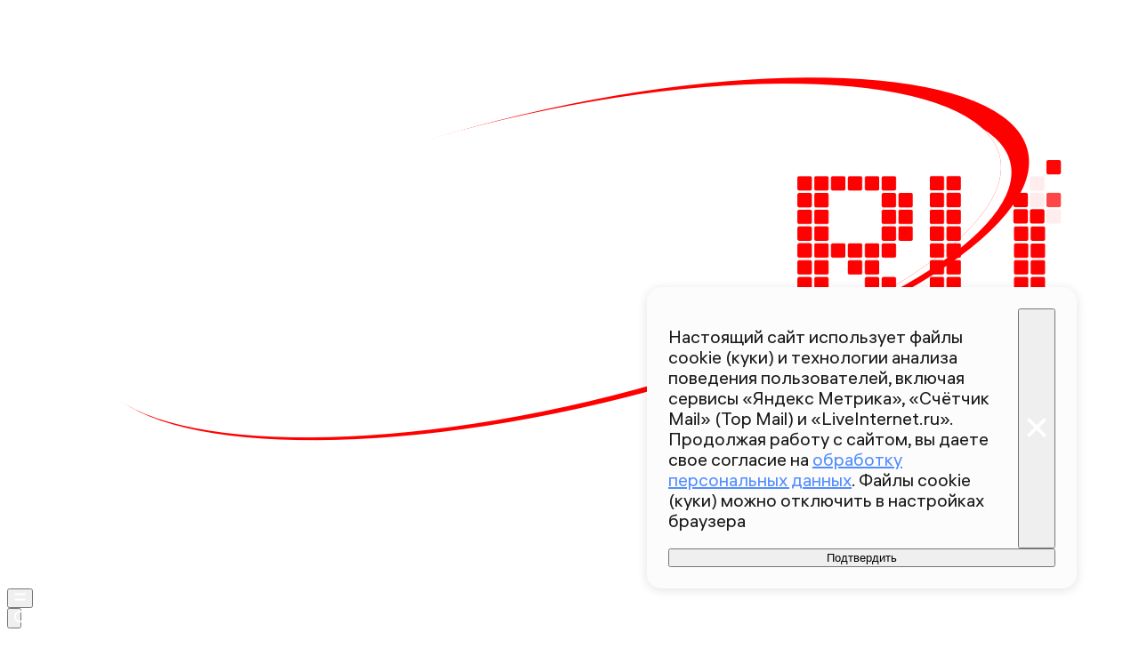

--- FILE ---
content_type: text/html; charset=utf-8
request_url: https://360.ru/news/mir/ja-molilsja-chtoby-u-nego-zakonchilis-puli-ochevidtsy-rasskazali-o-massovom-ubijstve-v-novoj-zelandii/
body_size: 48519
content:
<!DOCTYPE html><html lang="ru" class="__variable_00abe7 __variable_908160"><head><meta charSet="utf-8"/><meta name="viewport" content="width=device-width, initial-scale=1, user-scalable=no"/><link rel="preload" href="https://static.360.ru/_next/static/media/090fd7ac3f1aa8f7-s.p.woff2" as="font" crossorigin="" type="font/woff2"/><link rel="preload" href="https://static.360.ru/_next/static/media/15430459d4fbf1c4-s.p.woff2" as="font" crossorigin="" type="font/woff2"/><link rel="preload" href="https://static.360.ru/_next/static/media/2a47ed7735177b7f-s.p.woff2" as="font" crossorigin="" type="font/woff2"/><link rel="preload" href="https://static.360.ru/_next/static/media/428b7ad2d6560b20-s.p.woff2" as="font" crossorigin="" type="font/woff2"/><link rel="preload" href="https://static.360.ru/_next/static/media/51eceae4d243e7ed-s.p.woff2" as="font" crossorigin="" type="font/woff2"/><link rel="preload" href="https://static.360.ru/_next/static/media/ad26b56f3a788815-s.p.woff2" as="font" crossorigin="" type="font/woff2"/><link rel="preload" href="https://static.360.ru/_next/static/media/cfc0063f0eb0f311-s.p.woff2" as="font" crossorigin="" type="font/woff2"/><link rel="preload" href="https://static.360.ru/_next/static/media/f7e8ebbdae7b6bb6-s.p.woff2" as="font" crossorigin="" type="font/woff2"/><link rel="stylesheet" href="https://static.360.ru/_next/static/css/25e300278927dffb.css" data-precedence="next"/><link rel="stylesheet" href="https://static.360.ru/_next/static/css/02a69838af7ee00a.css" data-precedence="next"/><link rel="stylesheet" href="https://static.360.ru/_next/static/css/3fb28e543f186e13.css" data-precedence="next"/><link rel="stylesheet" href="https://static.360.ru/_next/static/css/1505648eeb990bff.css" data-precedence="next"/><link rel="stylesheet" href="https://static.360.ru/_next/static/css/c32324aa5ab7e19f.css" data-precedence="next"/><link rel="stylesheet" href="https://static.360.ru/_next/static/css/f6fa95daf8164e3a.css" data-precedence="next"/><link rel="stylesheet" href="https://static.360.ru/_next/static/css/db927c2daa51fabf.css" data-precedence="next"/><link rel="stylesheet" href="https://static.360.ru/_next/static/css/a9d1020506ae1f40.css" data-precedence="next"/><link rel="stylesheet" href="https://static.360.ru/_next/static/css/fa30d6ec5172a74d.css" data-precedence="next"/><link rel="stylesheet" href="https://static.360.ru/_next/static/css/14a51ee5af36a946.css" data-precedence="next"/><link rel="stylesheet" href="https://static.360.ru/_next/static/css/74aef03662200eb8.css" data-precedence="next"/><link rel="stylesheet" href="https://static.360.ru/_next/static/css/416b5b49a92d3175.css" data-precedence="next"/><link rel="stylesheet" href="https://static.360.ru/_next/static/css/ad80347d47587333.css" data-precedence="next"/><link rel="stylesheet" href="https://static.360.ru/_next/static/css/9766fc5ca33156f0.css" data-precedence="next"/><link rel="stylesheet" href="https://static.360.ru/_next/static/css/cf7263286126b3f2.css" data-precedence="next"/><link rel="stylesheet" href="https://static.360.ru/_next/static/css/bf4e4b3c2c88d0a7.css" data-precedence="next"/><link rel="stylesheet" href="https://static.360.ru/_next/static/css/a3fb822ab1cf9e55.css" data-precedence="next"/><link rel="stylesheet" href="https://static.360.ru/_next/static/css/c12ac34d4e659c90.css" data-precedence="next"/><link rel="stylesheet" href="https://static.360.ru/_next/static/css/b24d0d2756a61636.css" data-precedence="next"/><link rel="stylesheet" href="https://static.360.ru/_next/static/css/12a9d7e359108e96.css" data-precedence="next"/><link rel="stylesheet" href="https://static.360.ru/_next/static/css/1be790713a617dc0.css" data-precedence="next"/><link rel="stylesheet" href="https://static.360.ru/_next/static/css/3260f75e1c66be1a.css" data-precedence="next"/><link rel="stylesheet" href="https://static.360.ru/_next/static/css/6c422a5cc204ca41.css" data-precedence="next"/><link rel="stylesheet" href="https://static.360.ru/_next/static/css/46d2f1b70d0e73f2.css" data-precedence="next"/><link rel="stylesheet" href="https://static.360.ru/_next/static/css/ef46db3751d8e999.css" data-precedence="next"/><link rel="stylesheet" href="https://static.360.ru/_next/static/css/4d87afa735999073.css" data-precedence="next"/><link rel="stylesheet" href="https://static.360.ru/_next/static/css/2785c79965492386.css" data-precedence="next"/><link rel="stylesheet" href="https://static.360.ru/_next/static/css/f60576177c57970d.css" data-precedence="next"/><link rel="stylesheet" href="https://static.360.ru/_next/static/css/0b138534da28a7b0.css" data-precedence="next"/><link rel="stylesheet" href="https://static.360.ru/_next/static/css/6db007a4c0884cec.css" data-precedence="next"/><link rel="stylesheet" href="https://static.360.ru/_next/static/css/1ed2efae424274c7.css" data-precedence="next"/><link rel="stylesheet" href="https://static.360.ru/_next/static/css/80f62274c956ae06.css" data-precedence="next"/><link rel="stylesheet" href="https://static.360.ru/_next/static/css/f768b423bd5717b6.css" data-precedence="next"/><link rel="preload" as="script" fetchPriority="low" href="https://static.360.ru/_next/static/chunks/webpack-3221b784772949d6.js"/><script src="https://static.360.ru/_next/static/chunks/fe1ea2d6-9274262039e6d3ab.js" async=""></script><script src="https://static.360.ru/_next/static/chunks/8190-3e2f7b93764897b5.js" async=""></script><script src="https://static.360.ru/_next/static/chunks/main-app-d58ff40348dcaaa5.js" async=""></script><script src="https://static.360.ru/_next/static/chunks/app/(root)/(materials)/(withReader)/layout-74525b2d7a236a4e.js" async=""></script><script src="https://static.360.ru/_next/static/chunks/775-11a765c0fd8a9370.js" async=""></script><script src="https://static.360.ru/_next/static/chunks/1604-75b700d5ca69dcf4.js" async=""></script><script src="https://static.360.ru/_next/static/chunks/9083-d7ed879aff289c03.js" async=""></script><script src="https://static.360.ru/_next/static/chunks/2327-fef76069e073caf8.js" async=""></script><script src="https://static.360.ru/_next/static/chunks/7823-de5bea95d2fa5cbb.js" async=""></script><script src="https://static.360.ru/_next/static/chunks/7799-6361d0ed230168a1.js" async=""></script><script src="https://static.360.ru/_next/static/chunks/9955-0c61931c484e3d65.js" async=""></script><script src="https://static.360.ru/_next/static/chunks/1834-104d9320dd1d54b5.js" async=""></script><script src="https://static.360.ru/_next/static/chunks/7620-dd7f13644856c466.js" async=""></script><script src="https://static.360.ru/_next/static/chunks/2787-5663975a083db764.js" async=""></script><script src="https://static.360.ru/_next/static/chunks/app/(root)/layout-8e3f0d942f7546c3.js" async=""></script><script src="https://static.360.ru/_next/static/chunks/app/(root)/error-77efb99c7486f232.js" async=""></script><script src="https://static.360.ru/_next/static/chunks/app/(root)/not-found-a7151e44efb86067.js" async=""></script><script src="https://static.360.ru/_next/static/chunks/5304-26566d08a010af5e.js" async=""></script><script src="https://static.360.ru/_next/static/chunks/3131-1dd7b8e4e088bd26.js" async=""></script><script src="https://static.360.ru/_next/static/chunks/3054-9d2ad41bb4194b22.js" async=""></script><script src="https://static.360.ru/_next/static/chunks/38-0346b1bf32b28623.js" async=""></script><script src="https://static.360.ru/_next/static/chunks/6155-b60630430fa36c9c.js" async=""></script><script src="https://static.360.ru/_next/static/chunks/2959-c2386a11735d403f.js" async=""></script><script src="https://static.360.ru/_next/static/chunks/5514-2fddb1558982982e.js" async=""></script><script src="https://static.360.ru/_next/static/chunks/3225-64816f9dfe1b2dbe.js" async=""></script><script src="https://static.360.ru/_next/static/chunks/1798-6a924e2a3376834e.js" async=""></script><script src="https://static.360.ru/_next/static/chunks/app/(root)/(materials)/(withReader)/news/%5Bcategory%5D/%5Bslug%5D/page-c1ff56a95325b816.js" async=""></script><script src="https://static.360.ru/_next/static/chunks/8836-9a53f585b3d9edb1.js" async=""></script><script src="https://static.360.ru/_next/static/chunks/app/layout-9daf20fb8730d420.js" async=""></script><script src="https://static.360.ru/_next/static/chunks/app/error-0793242ecdab4c03.js" async=""></script><script src="https://static.360.ru/_next/static/chunks/app/(root)/(materials)/(withReader)/@infinityArticles/default-36f7b20a897e4646.js" async=""></script><link rel="preload" href="https://jsn.24smi.net/smi.js" as="script"/><link rel="preload" href="https://yandex.ru/ads/system/context.js" as="script"/><link rel="preload" href="https://yandex.ru/ads/system/header-bidding.js" as="script"/><title>«Я молился, чтобы у него закончились пули». Очевидцы рассказали о массовом убийстве в Новой Зеландии | 360.ru</title><meta name="description" content="В двух мечетях новозеландского города Крайстчерч произошла стрельба. По последним данным 49 человек погибли, около 50 — ранены и находятся в больницах. Премьер-министр Новой Зеландии Джасинда Ардерн назвала произошедшее терактом. Это самое крупное массовое убийство в стране, славившейся размеренностью и безопасностью жизни. Что пришлось пережить свидетелям стрельбы, в материале «360»."/><meta name="robots" content="max-image-preview:large"/><link rel="canonical" href="https://360.ru/news/mir/ja-molilsja-chtoby-u-nego-zakonchilis-puli-ochevidtsy-rasskazali-o-massovom-ubijstve-v-novoj-zelandii/"/><meta property="og:title" content="«Я молился, чтобы у него закончились пули». Очевидцы рассказали о массовом убийстве в Новой Зеландии"/><meta property="og:description" content="В двух мечетях новозеландского города Крайстчерч произошла стрельба. По последним данным 49 человек погибли, около 50 — ранены и находятся в больницах. Премьер-министр Новой Зеландии Джасинда Ардерн назвала произошедшее терактом. Это самое крупное массовое убийство в стране, славившейся размеренностью и безопасностью жизни. Что пришлось пережить свидетелям стрельбы, в материале «360»."/><meta property="og:url" content="https://360.ru/news/mir/ja-molilsja-chtoby-u-nego-zakonchilis-puli-ochevidtsy-rasskazali-o-massovom-ubijstve-v-novoj-zelandii/"/><meta property="og:site_name" content="360°"/><meta property="og:locale" content="ru_ru"/><meta property="og:image" content="https://storage.360.ru/articles/article/2023/2/314333-snippet.jpeg"/><meta property="og:image:alt" content="«Я молился, чтобы у него закончились пули». Очевидцы рассказали о массовом убийстве в Новой Зеландии"/><meta property="og:type" content="article"/><meta property="article:published_time" content="2019-03-15T22:16"/><meta property="article:section" content="Мир"/><meta name="twitter:card" content="summary_large_image"/><meta name="twitter:title" content="«Я молился, чтобы у него закончились пули». Очевидцы рассказали о массовом убийстве в Новой Зеландии"/><meta name="twitter:description" content="В двух мечетях новозеландского города Крайстчерч произошла стрельба. По последним данным 49 человек погибли, около 50 — ранены и находятся в больницах. Премьер-министр Новой Зеландии Джасинда Ардерн назвала произошедшее терактом. Это самое крупное массовое убийство в стране, славившейся размеренностью и безопасностью жизни. Что пришлось пережить свидетелям стрельбы, в материале «360»."/><meta name="twitter:image" content="https://storage.360.ru/articles/article/2023/2/314333-snippet.jpeg"/><meta name="twitter:image:alt" content="«Я молился, чтобы у него закончились пули». Очевидцы рассказали о массовом убийстве в Новой Зеландии"/><link rel="icon" href="/favicon.ico" type="image/x-icon" sizes="48x48"/><meta name="next-size-adjust"/><script src="https://static.360.ru/_next/static/chunks/polyfills-42372ed130431b0a.js" noModule=""></script></head><body class="_1yocw5k2 _1yocw5k0 _1yocw5k3"><!--$!--><template data-dgst="BAILOUT_TO_CLIENT_SIDE_RENDERING"></template><!--/$--><script>(self.__next_s=self.__next_s||[]).push(["https://jsn.24smi.net/smi.js",{"async":"","id":"HeadScript_1_1"}])</script><script>(self.__next_s=self.__next_s||[]).push([0,{"children":"window.yaContextCb = window.yaContextCb || []","id":"adfox1"}])</script><script>(self.__next_s=self.__next_s||[]).push(["https://yandex.ru/ads/system/context.js",{"async":"","id":"adfox2"}])</script><script>(self.__next_s=self.__next_s||[]).push(["https://yandex.ru/ads/system/header-bidding.js",{"async":"","id":"HeadScript_6_1"}])</script><script>(self.__next_s=self.__next_s||[]).push([0,{"children":"\r\nvar adfoxBiddersMap = {\r\n  \"myTarget\": \"892989\",\r\n  \"betweenDigital\": \"2261293\",\r\n  \"Gnezdo\": \"2288998\",\r\n  \"adwile\": \"2288995\"\r\n};\r\nvar biddersCpmAdjustmentMap = {\r\n   'myTarget': 0.5\r\n};\r\nvar adUnits = [\r\n  {\r\n    \"code\": \"D_300x600\",\r\n    \"sizes\": [\r\n      [\r\n        240,\r\n        400\r\n      ],\r\n      [\r\n        300,\r\n        600\r\n      ]\r\n    ],\r\n    \"bids\": [\r\n      {\r\n        \"bidder\": \"myTarget\",\r\n        \"params\": {\r\n          \"placementId\": \"1525652\"\r\n        }\r\n      },\r\n      {\r\n        \"bidder\": \"betweenDigital\",\r\n        \"params\": {\r\n          \"placementId\": \"4688603\"\r\n        }\r\n      }\r\n    ]\r\n  },\r\n  {\r\n    \"code\": \"D_250_1\",\r\n    \"sizes\": [\r\n      [\r\n        300,\r\n        250\r\n      ],\r\n      [\r\n        728,\r\n        90\r\n      ]\r\n    ],\r\n    \"bids\": [\r\n      {\r\n        \"bidder\": \"myTarget\",\r\n        \"params\": {\r\n          \"placementId\": \"1525717\"\r\n        }\r\n      },\r\n      {\r\n        \"bidder\": \"betweenDigital\",\r\n        \"params\": {\r\n          \"placementId\": \"4688604\"\r\n        }\r\n      },\r\n      {\r\n        \"bidder\": \"Gnezdo\",\r\n        \"params\": {\r\n          \"placementId\": \"332847\"\r\n        }\r\n      }\r\n    ]\r\n  },\r\n  {\r\n    \"code\": \"D_250_2\",\r\n    \"sizes\": [\r\n      [\r\n        300,\r\n        250\r\n      ],\r\n      [\r\n        728,\r\n        90\r\n      ]\r\n    ],\r\n    \"bids\": [\r\n      {\r\n        \"bidder\": \"myTarget\",\r\n        \"params\": {\r\n          \"placementId\": \"1525719\"\r\n        }\r\n      },\r\n      {\r\n        \"bidder\": \"betweenDigital\",\r\n        \"params\": {\r\n          \"placementId\": \"4688605\"\r\n        }\r\n      },\r\n      {\r\n        \"bidder\": \"Gnezdo\",\r\n        \"params\": {\r\n          \"placementId\": \"332848\"\r\n        }\r\n      }\r\n    ]\r\n  },\r\n  {\r\n    \"code\": \"M_300x250_1\",\r\n    \"sizes\": [\r\n      [\r\n        300,\r\n        250\r\n      ]\r\n    ],\r\n    \"bids\": [\r\n      {\r\n        \"bidder\": \"myTarget\",\r\n        \"params\": {\r\n          \"placementId\": \"1682259\"\r\n        }\r\n      },\r\n      {\r\n        \"bidder\": \"betweenDigital\",\r\n        \"params\": {\r\n          \"placementId\": \"4688606\"\r\n        }\r\n      },\r\n      {\r\n        \"bidder\": \"adwile\",\r\n        \"params\": {\r\n          \"placementId\": \"25948\"\r\n        }\r\n      },\r\n      {\r\n        \"bidder\": \"Gnezdo\",\r\n        \"params\": {\r\n          \"placementId\": \"332853\"\r\n        }\r\n      }\r\n    ]\r\n  },\r\n  {\r\n    \"code\": \"M_300x250_2\",\r\n    \"sizes\": [\r\n      [\r\n        300,\r\n        250\r\n      ]\r\n    ],\r\n    \"bids\": [\r\n      {\r\n        \"bidder\": \"myTarget\",\r\n        \"params\": {\r\n          \"placementId\": \"1682261\"\r\n        }\r\n      },\r\n      {\r\n        \"bidder\": \"betweenDigital\",\r\n        \"params\": {\r\n          \"placementId\": \"4688607\"\r\n        }\r\n      },\r\n      {\r\n        \"bidder\": \"adwile\",\r\n        \"params\": {\r\n          \"placementId\": \"25949\"\r\n        }\r\n      },\r\n      {\r\n        \"bidder\": \"Gnezdo\",\r\n        \"params\": {\r\n          \"placementId\": \"332854\"\r\n        }\r\n      }\r\n    ]\r\n  }\r\n];\r\n\r\nvar userTimeout = 1200;\r\n\r\nwindow.YaHeaderBiddingSettings = {\r\n  biddersMap: adfoxBiddersMap,\r\n  adUnits: adUnits,\r\n  timeout: userTimeout,\r\n};\r\n","id":"HeadScript_6_2"}])</script><script>(self.__next_s=self.__next_s||[]).push([0,{"children":"\r\nnew Image().src = \"https://counter.yadro.ru/hit;360tv?r\"+\r\nescape(document.referrer)+((typeof(screen)==\"undefined\")?\"\":\r\n\";s\"+screen.width+\"*\"+screen.height+\"*\"+(screen.colorDepth?\r\nscreen.colorDepth:screen.pixelDepth))+\";u\"+escape(document.URL)+\r\n\";h\"+escape(document.title.substring(0,150))+\r\n\";\"+Math.random();","id":"HeadScript_7_1"}])</script><script>(self.__next_s=self.__next_s||[]).push([0,{"type":"text/javascript","children":"\r\n   (function(m,e,t,r,i,k,a){m[i]=m[i]||function(){(m[i].a=m[i].a||[]).push(arguments)};\r\n   m[i].l=1*new Date();\r\n   for (var j = 0; j < document.scripts.length; j++) {if (document.scripts[j].src === r) { return; }}\r\n   k=e.createElement(t),a=e.getElementsByTagName(t)[0],k.async=1,k.src=r,a.parentNode.insertBefore(k,a)})\r\n   (window, document, \"script\", \"https://mc.webvisor.org/metrika/tag_ww.js\", \"ym\");\r\n\r\n   ym(1719465, \"init\", {\r\n        clickmap:true,\r\n        trackLinks:true,\r\n        accurateTrackBounce:true,\r\n        webvisor:true\r\n   });\r\n","id":"metrika"}])</script><script>(self.__next_s=self.__next_s||[]).push([0,{"type":"text/javascript","children":"\r\nvar _tmr = window._tmr || (window._tmr = []);\r\n_tmr.push({id: \"1530561\", type: \"pageView\", start: (new Date()).getTime()});\r\n(function (d, w, id) {\r\n  if (d.getElementById(id)) return;\r\n  var ts = d.createElement(\"script\"); ts.type = \"text/javascript\"; ts.async = true; ts.id = id;\r\n  ts.src = \"https://top-fwz1.mail.ru/js/code.js\";\r\n  var f = function () {var s = d.getElementsByTagName(\"script\")[0]; s.parentNode.insertBefore(ts, s);};\r\n  if (w.opera == \"[object Opera]\") { d.addEventListener(\"DOMContentLoaded\", f, false); } else { f(); }\r\n})(document, window, \"tmr-code\");\r\n","id":"HeadScript_403_1"}])</script><script>(self.__next_s=self.__next_s||[]).push([0,{"children":"\r\nnew Image().src = \"https://counter.yadro.ru/hit;1Mediainvest?r\"+\r\nescape(document.referrer)+((typeof(screen)==\"undefined\")?\"\":\r\n\";s\"+screen.width+\"*\"+screen.height+\"*\"+(screen.colorDepth?\r\nscreen.colorDepth:screen.pixelDepth))+\";u\"+escape(document.URL)+\r\n\";h\"+escape(document.title.substring(0,150))+\r\n\";\"+Math.random();","id":"HeadScript_513_1"}])</script><header class="_120z4kd1 _120z4kd0 _1jidxvc0"><a style="padding-right:30px" href="/"><!--$!--><template data-dgst="BAILOUT_TO_CLIENT_SIDE_RENDERING"></template><!--/$--></a><div class="_120z4kd4"></div><span class="_120z4kd3 _1jidxvc2"><button type="button" class="_1wm689p0 nry69u0" tabindex="0"><svg xmlns="http://www.w3.org/2000/svg" width="1em" height="1em" fill="none" viewBox="0 0 26 26"><path fill="var(--icon-color)" d="M1 5h24v4H1zM1 17h24v4H1z"></path></svg></button><div class="qm6vmj0"><button type="button" class="_1wm689p0 qm6vmj1" tabindex="0"><svg xmlns="http://www.w3.org/2000/svg" width="1em" height="1em" fill="none" viewBox="0 0 26 26"><path fill="var(--icon-color)" fill-rule="evenodd" d="M12.466 21.442a8.976 8.976 0 1 0 0-17.952 8.976 8.976 0 0 0 0 17.952m0 3.49c6.885 0 12.466-5.581 12.466-12.466S19.35 0 12.466 0 0 5.581 0 12.466s5.581 12.466 12.466 12.466" clip-rule="evenodd"></path><path fill="var(--icon-color)" d="m18.948 21.064 2.116-2.116L26 23.884 23.884 26z"></path></svg></button><!--$!--><template data-dgst="BAILOUT_TO_CLIENT_SIDE_RENDERING"></template><!--/$--><div class="qm6vmj6" id="targetInput"></div></div><a href="/streams/"><button type="button" class="_1wm689p0" tabindex="0"><div class="vloi011"> </div></button></a></span></header><button class="gymufc8" type="button"></button><div class="gymufc4 _1wayxna0"><div style="min-height:var(--min-header-height)"></div><div class="_1igh6n0" style="display:none"><nav class="_1igh6n1"><ul class="_1igh6n2"><li class="_1igh6n3"><a class="sgsmv90 _1igh6n8" href="/news/">Все новости</a></li><li class="_1igh6n3"><a class="sgsmv90 _1igh6n8" href="/tekst/">Истории</a></li><li class="_1igh6n3"><a class="sgsmv90 _1igh6n8" href="https://360.ru/streams/">Эфир</a></li><li class="_1igh6n3"><a class="sgsmv90 _1igh6n8" href="https://t.me/+sjh53uD_37dkNzdi">Суперчат 360</a></li><li class="_1igh6n3"><a class="sgsmv90 _1igh6n8" href="/specprojects/">Спецпроекты</a></li></ul><ul class="_1igh6n4"><li class="_1igh6n5"><a class="sgsmv90 _1igh6n8" href="/rubriki/mosobl/">Подмосковье</a><ul class="_1igh6n6"><li class="_1igh6n7"><a class="sgsmv90 _1igh6n9" href="/tag/balashiha/">Балашиха</a></li><li class="_1igh6n7"><a class="sgsmv90 _1igh6n9" href="/tag/noginsk/">Богородский</a></li><li class="_1igh6n7"><a class="sgsmv90 _1igh6n9" href="/tag/voskresensk/">Воскресенск</a></li><li class="_1igh6n7"><a class="sgsmv90 _1igh6n9" href="/tag/dmitrov/">Дмитров</a></li><li class="_1igh6n7"><a class="sgsmv90 _1igh6n9" href="/tag/istra/">Истра</a></li><li class="_1igh6n7"><a class="sgsmv90 _1igh6n9" href="/tag/kotelniki/">Котельники</a></li><li class="_1igh6n7"><a class="sgsmv90 _1igh6n9" href="/tag/krasnogorsk/">Красногорск</a></li><li class="_1igh6n7"><a class="sgsmv90 _1igh6n9" href="/tag/lobnja/">Лобня</a></li><li class="_1igh6n7"><a class="sgsmv90 _1igh6n9" href="/tag/mytischi/">Мытищи</a></li><li class="_1igh6n7"><a class="sgsmv90 _1igh6n9" href="/tag/naro-fominsk/">Наро-Фоминский</a></li><li class="_1igh6n7"><a class="sgsmv90 _1igh6n9" href="/tag/odintsovo/">Одинцово</a></li><li class="_1igh6n7"><a class="sgsmv90 _1igh6n9" href="/tag/pavlovskiy-posad/">Павловский Посад</a></li><li class="_1igh6n7"><a class="sgsmv90 _1igh6n9" href="/tag/podolsk/">Подольск</a></li><li class="_1igh6n7"><a class="sgsmv90 _1igh6n9" href="/tag/pushkino/">Пушкинский</a></li><li class="_1igh6n7"><a class="sgsmv90 _1igh6n9" href="/tag/solnechnogorsk/">Солнечногорск</a></li><li class="_1igh6n7"><a class="sgsmv90 _1igh6n9" href="/tag/himki/">Химки</a></li><li class="_1igh6n7"><a class="sgsmv90 _1igh6n9" href="/tag/chehov/">Чехов</a></li><li class="_1igh6n7"><a class="sgsmv90 _1igh6n9" href="/tag/korolev/">Королев</a></li><li class="_1igh6n7"><a class="sgsmv90 _1igh6n9" href="/tag/reutov/">Реутов</a></li></ul></li></ul></nav></div></div><script type="application/ld+json">{"@context":"https://schema.org","@graph":[{"@type":"NewsArticle","@id":"https://360.ru/news/mir/ja-molilsja-chtoby-u-nego-zakonchilis-puli-ochevidtsy-rasskazali-o-massovom-ubijstve-v-novoj-zelandii/#article","url":"https://360.ru/news/mir/ja-molilsja-chtoby-u-nego-zakonchilis-puli-ochevidtsy-rasskazali-o-massovom-ubijstve-v-novoj-zelandii/","author":[],"headline":"«Я молился, чтобы у него закончились пули». Очевидцы рассказали о массовом убийстве в Новой Зеландии","description":"В двух мечетях новозеландского города Крайстчерч произошла стрельба. По последним данным 49 человек погибли, около 50 — ранены и находятся в больницах. Премьер-министр Новой Зеландии Джасинда Ардерн назвала произошедшее терактом. Это самое крупное массовое убийство в стране, славившейся размеренностью и безопасностью жизни. Что пришлось пережить свидетелям стрельбы, в материале «360».","genre":"Новости","articleSection":"Мир","datePublished":"2019-03-15T22:16+0300","dateModified":"","publisher":{"@id":"https://360.ru#organization","@type":"Organization","name":"Телеканал 360","legalName":"АО Телеканал 360","slogan":"Мы про настоящее","email":"info@360tv.ru","telephone":"+7 (495) 990-98-98","sameAs":["https://ru.wikipedia.org/wiki/360%C2%B0","https://invite.viber.com/?g2=AQBotIwqkL3OOEer14E%2BIYXBQdeNbZ6tiu%2BUUD2VmGjyAkxqcWp5rgLOoaOTdh%2Bm","https://twitter.com/360tv","https://vk.com/tv360","http://ok.ru/tv360","https://t.me/tv360","https://zen.yandex.ru/360tv.ru","https://play.google.com/store/apps/details?id=ru.tv360.mobile.android","https://rutube.ru/channel/23501555/","https://www.wikidata.org/wiki/Q4367900"],"address":{"@type":"PostalAddress","addressCountry":"Россия","addressLocality":"Красногорск","addressRegion":"Московская область","postalCode":"143400","streetAddress":"Заводская ул., дом 4"},"logo":{"@type":"ImageObject","@id":"https://360.ru/images/png/360_logo.png/#imageobject","url":"https://360.ru/images/png/360_logo.png/","width":148,"height":60},"image":{"@type":"ImageObject","@id":"https://360.ru/images/png/360_logo.png#imageobject"}},"inLanguage":"ru-RU","isAccessibleForFree":"TRUE","isFamilyFriendly":"TRUE","license":"https://360.ru/docs/rools.pdf","mainEntityOfPage":{"@type":"WebPage","@id":"https://360.ru/news/mir/ja-molilsja-chtoby-u-nego-zakonchilis-puli-ochevidtsy-rasskazali-o-massovom-ubijstve-v-novoj-zelandii/#webpage","url":"https://360.ru/news/mir/ja-molilsja-chtoby-u-nego-zakonchilis-puli-ochevidtsy-rasskazali-o-massovom-ubijstve-v-novoj-zelandii/","name":"«Я молился, чтобы у него закончились пули». Очевидцы рассказали о массовом убийстве в Новой Зеландии","publisher":{"@id":"https://360.ru#organization"},"inLanguage":"ru-RU","datePublished":"2019-03-15T22:16+0300","dateModified":"","description":"В двух мечетях новозеландского города Крайстчерч произошла стрельба. По последним данным 49 человек погибли, около 50 — ранены и находятся в больницах. Премьер-министр Новой Зеландии Джасинда Ардерн назвала произошедшее терактом. Это самое крупное массовое убийство в стране, славившейся размеренностью и безопасностью жизни. Что пришлось пережить свидетелям стрельбы, в материале «360»."}},{"@type":"BreadcrumbList","itemListElement":[{"@type":"ListItem","position":1,"item":{"@type":"WebPage","@id":"https://360.ru/#webpage","name":"«Телеканал 360»","url":"https://360.ru/"}},{"@type":"ListItem","position":2,"item":{"@type":"WebPage","@id":"https://360.ru/news/mir/#webpage","name":"Мир","url":"https://360.ru/news/mir/"}},{"@type":"ListItem","position":3,"item":{"@type":"WebPage","@id":"https://360.ru/news/mir/ja-molilsja-chtoby-u-nego-zakonchilis-puli-ochevidtsy-rasskazali-o-massovom-ubijstve-v-novoj-zelandii/#webpage","name":"«Я молился, чтобы у него закончились пули». Очевидцы рассказали о массовом убийстве в Новой Зеландии","url":"https://360.ru/news/mir/ja-molilsja-chtoby-u-nego-zakonchilis-puli-ochevidtsy-rasskazali-o-massovom-ubijstve-v-novoj-zelandii/"}}]}]}</script><article class="_5qclqh0 bt1t231 bt1t230 bt1t233"><div class="bt1t234"><div class="m2cv792 m2cv791 m2cv793" style="--m2cv790:250px"> <div id="D_970x250"></div></div></div><header style="display:contents"><time class="_1ck6szm0 _1afhse0" dateTime="2019-03-15T22:16+0300">15 марта 2019 22:16</time><h1 class="p2xvm0">«Я молился, чтобы у него закончились пули». Очевидцы рассказали о массовом убийстве в Новой Зеландии</h1><p style="opacity:0;margin-top:-10px;margin-bottom:-10px" class="_1p54gfbe paper _1p54gfbf _1p54gfbg _1p54gfbm afdw5s0 _5qclqh2"></p><div class="cwcqc51 _5qclqh2"><div class="cwcqc50 cwcqc52"><button class="_13yn5na2 _13yn5na0 _13yn5na4 _13yn5na7 cwcqc53" tabindex="0"><span class="_13yn5na1 cwcqc54"><svg xmlns="http://www.w3.org/2000/svg" width="1em" height="1em" fill="none" viewBox="0 0 26 26"><path fill="var(--icon-color)" fill-rule="evenodd" d="m12.838 0 2.86 3.465c1.671 2.023 3.324 4.33 4.629 6.662 1.288 2.302 2.322 4.775 2.6 7.1.284 2.376-.21 4.887-2.36 6.653-2.008 1.65-5.016 2.26-8.811 2.094-3.712-.014-7.159-1.48-8.354-4.941-1.12-3.245.15-7.245 3.153-11.422l2.133-2.966 1.656 3.249.104.204c.319-1.219.605-2.45 1.005-4.17l.366-1.573zM8.256 15.365c-.917 2.023-.943 3.43-.657 4.258.338.98 1.459 1.977 4.208 1.977h.051l.051.002c3.408.155 5.07-.467 5.82-1.083.617-.507.969-1.312.793-2.78-.181-1.517-.912-3.415-2.078-5.498a35 35 0 0 0-1.394-2.27c-.485 1.973-.952 3.624-1.89 6.523l-1.564 4.836-2.488-4.443-.173-.308z" clip-rule="evenodd"></path></svg></span>0</button><button class="_13yn5na2 _13yn5na0 _13yn5na3 _13yn5na7 cwcqc53" tabindex="0"><span class="_13yn5na1 cwcqc54"><svg xmlns="http://www.w3.org/2000/svg" width="1em" height="1em" fill="none" viewBox="0 0 26 26"><path fill="var(--icon-color)" fill-rule="evenodd" d="M11.166 6.858c.74-2.137.37-4.415.025-5.586L15.504 0c.478 1.62 1.083 4.949-.089 8.33a11 11 0 0 1-.442 1.092h9.329l.541 4.431-1.643.408.305 4.327-1.598.358.362.053-.658 4.45-12.344-1.825-.02-.557-.439 4.593-4.417.342L.929 12.406l4.358-1.11.113.444c3.71-1.158 5.162-3.139 5.766-4.882" clip-rule="evenodd"></path></svg></span>0</button><button class="_13yn5na2 _13yn5na0 _13yn5na5 _13yn5na7 cwcqc53" tabindex="0"><span class="_13yn5na1 cwcqc54"><svg xmlns="http://www.w3.org/2000/svg" width="1em" height="1em" fill="none" viewBox="0 0 26 26"><path fill="var(--icon-color)" fill-rule="evenodd" d="M11.166 19.143c.74 2.137.37 4.416.025 5.587l4.313 1.272c.478-1.62 1.083-4.95-.089-8.331a11 11 0 0 0-.442-1.091h9.329l.541-4.431-1.643-.408.305-4.327-1.598-.358.362-.054-.658-4.449L9.267 4.378l-.02.557L8.808.34 4.391 0 .929 13.596l4.358 1.11.113-.444c3.71 1.158 5.162 3.139 5.766 4.881" clip-rule="evenodd"></path></svg></span>0</button></div></div><div class="_1jdtgfp1 _1vc1brw1"></div><div class="_5qclqh0 _1p54gfbe paper _1p54gfbf _1p54gfbg _1p54gfbl _1mkxncm0"><div class="_1mkxncm2 _1mkxncm1 _1mkxncm4"><ul class="_1mkxncm7"><li class="_1mkxncm8"><a class="wi1fx10" href="/rubriki/mir/">Мир</a></li></ul></div></div></header><div class="ozbl3x5"><div class="m2cv792 m2cv791 m2cv794" style="--m2cv790:250px"> <div id="M_300x250_1"></div></div></div><div class="ozbl3x6"></div><div class="ozbl3x4"><div class="m2cv792 m2cv791 m2cv793" style="--m2cv790:250px"> <div id="D_250_1"></div></div></div><div class="_1lm4gq60"><div class="_1lm4gq61"><div class="_1lm4gq62"><a type="button" class="_1wm689p0 _1lm4gq65" style="--icon-color:#24A1DE" href="https://max.ru/tv360"><svg xmlns="http://www.w3.org/2000/svg" width="1em" height="1em" fill="none" viewBox="0 0 52 52"><path fill="#F1F1F1" fill-opacity="0.6" d="M0 26C0 11.64 11.64 0 26 0s26 11.64 26 26-11.64 26-26 26S0 40.36 0 26"></path><path fill="url(#social-max_svg__a)" fill-rule="evenodd" d="M27.027 42.8c-3.445 0-5.046-.505-7.828-2.525-1.76 2.272-7.334 4.049-7.577 1.01 0-2.281-.503-4.209-1.072-6.313-.68-2.593-1.45-5.48-1.45-9.664C9.1 15.317 17.263 7.8 26.935 7.8c9.68 0 17.265 7.887 17.265 17.601.032 9.564-7.651 17.348-17.173 17.399m.142-26.364c-4.71-.244-8.38 3.03-9.194 8.165-.67 4.251.52 9.428 1.534 9.697.486.118 1.71-.875 2.472-1.641a8.7 8.7 0 0 0 4.258 1.523c4.88.236 9.05-3.495 9.378-8.392.191-4.907-3.567-9.062-8.448-9.343z" clip-rule="evenodd"></path><defs><linearGradient id="social-max_svg__a" x1="14" x2="41" y1="43" y2="29" gradientUnits="userSpaceOnUse"><stop offset="0.082" stop-color="#3ABEFD"></stop><stop offset="0.401" stop-color="#3758FC"></stop><stop offset="1" stop-color="#8446E5"></stop></linearGradient></defs></svg></a><a type="button" class="_1wm689p0 _1lm4gq65" style="--icon-color:#F97400" href="https://ok.ru/tv360"><svg xmlns="http://www.w3.org/2000/svg" width="1em" height="1em" fill="none" viewBox="0 0 40 40"><rect width="40" height="40" fill="var(--fill)" rx="20"></rect><path fill="var(--icon-color)" fill-rule="evenodd" d="M25.38 16.614a7.574 7.574 0 0 1-10.744 0 7.574 7.574 0 0 1 0-10.744 7.574 7.574 0 0 1 10.743 0 7.574 7.574 0 0 1 0 10.744m-5.373-8.848a3.43 3.43 0 0 0-2.437 1.016 3.43 3.43 0 0 0 0 4.875 3.43 3.43 0 0 0 4.875 0 3.43 3.43 0 0 0 0-4.875c-.632-.61-1.49-1.016-2.438-1.016" clip-rule="evenodd"></path><path fill="var(--icon-color)" d="m27.997 18.87 2.235 3.048c.113.158.09.361-.068.474-1.873 1.535-4.063 2.55-6.342 3.092l4.31 8.306c.114.248-.044.52-.315.52h-4.605a.4.4 0 0 1-.338-.227l-2.867-6.861-2.889 6.839a.35.35 0 0 1-.338.226h-4.605c-.27 0-.429-.294-.316-.52l4.311-8.283c-2.28-.542-4.446-1.557-6.342-3.092-.135-.113-.18-.339-.068-.474l2.235-3.047c.135-.18.36-.203.519-.068 2.099 1.783 4.695 2.957 7.47 2.957 2.777 0 5.35-1.151 7.472-2.957.18-.135.428-.113.541.068"></path></svg></a><a type="button" class="_1wm689p0 _1lm4gq65" style="--icon-color:#24A1DE" href="https://rutube.ru/channel/23501555/"><svg xmlns="http://www.w3.org/2000/svg" width="1em" height="1em" fill="none" viewBox="0 0 52 52"><rect width="52" height="52" fill="#F1F1F1" fill-opacity="0.6" rx="26"></rect><path fill="#100943" d="M31.888 14.372H10.4V41.6h5.98v-8.858h11.461L33.07 41.6h6.697l-5.766-8.899q2.685-.49 3.868-2.327c.788-1.224 1.182-3.184 1.182-5.796v-2.042c0-1.55-.143-2.776-.394-3.714a6.4 6.4 0 0 0-1.29-2.49 5.74 5.74 0 0 0-2.22-1.51c-.86-.286-1.933-.45-3.259-.45m-.967 12.369h-14.54v-6.368h14.54c.824 0 1.397.163 1.684.449s.465.816.465 1.592V24.7c0 .816-.18 1.347-.465 1.633-.287.286-.86.408-1.684.408"></path><path fill="#ED143B" d="M41.014 14.685c1.76 0 3.186-1.541 3.186-3.442S42.773 7.8 41.014 7.8c-1.76 0-3.186 1.541-3.186 3.443 0 1.9 1.426 3.442 3.186 3.442"></path></svg></a><a type="button" class="_1wm689p0 _1lm4gq65" style="--icon-color:#24A1DE" href="https://t.me/tv360"><svg xmlns="http://www.w3.org/2000/svg" width="1em" height="1em" fill="none" viewBox="0 0 40 40"><rect width="40" height="40" fill="var(--fill)" rx="20"></rect><path fill="var(--icon-color)" fill-rule="evenodd" d="M5.849 19.351c7.246-3.376 12.07-5.62 14.492-6.708 6.894-3.088 8.344-3.62 9.275-3.643.207 0 .663.044.974.311.248.222.31.51.351.733.042.222.083.689.042 1.044-.373 4.22-1.988 14.46-2.816 19.17-.352 1.998-1.035 2.665-1.698 2.731-1.449.134-2.546-1.021-3.933-1.999-2.195-1.532-3.416-2.487-5.549-3.998-2.463-1.733-.87-2.688.539-4.242.372-.4 6.728-6.62 6.852-7.175.021-.067.021-.333-.124-.467-.145-.133-.352-.088-.517-.044-.228.044-3.706 2.532-10.476 7.441-.994.733-1.884 1.089-2.692 1.066-.89-.022-2.588-.533-3.872-.977-1.552-.533-2.794-.822-2.691-1.755.062-.488.683-.977 1.843-1.488" clip-rule="evenodd"></path></svg></a><a type="button" class="_1wm689p0 _1lm4gq65" style="--icon-color:#0077FF" href="https://vk.com/tv360"><svg xmlns="http://www.w3.org/2000/svg" width="1em" height="1em" fill="none" viewBox="0 0 40 40"><rect width="40" height="40" fill="var(--fill)" rx="20"></rect><path fill="var(--icon-color)" d="M20.693 30.303c-9.939 0-15.608-6.825-15.844-18.182h4.978c.164 8.336 3.834 11.867 6.742 12.594V12.122h4.688v7.189c2.87-.31 5.886-3.585 6.904-7.189h4.688c-.781 4.44-4.052 7.717-6.378 9.064 2.326 1.092 6.051 3.95 7.469 9.118h-5.161c-1.108-3.458-3.87-6.134-7.522-6.498v6.498z"></path></svg></a></div></div><div class="_1lm4gq63"><button class="_1lm4gq66"><span class="_1lm4gq67"></span></button></div></div><div class="ozbl3x7"></div><div class="_1wn770t0"><div class="_1redq710"><p class="dcuz920">В двух мечетях новозеландского города Крайстчерч произошла стрельба. По последним данным 49 человек погибли, около 50 — ранены и находятся в больницах. Премьер-министр Новой Зеландии Джасинда Ардерн назвала произошедшее терактом. Это самое крупное массовое убийство в стране, славившейся размеренностью и безопасностью жизни. Что пришлось пережить свидетелям стрельбы, в материале «360». </p></div></div><div class="_1redq710"><p class="dcuz920">Местные жители шокированы. Остается только догадываться, в каком эмоциональном состоянии находятся те, кто вживую увидел расстрел прихожан мечетей, где у многих были друзья и родственники. </p><p class="dcuz920">Один из выживших <a class="ifkxzj0" href="https://www.nzherald.co.nz/nz/news/article.cfm?c_id=1&amp;objectid=12213173" rel="noreferrer">рассказал</a>, что выскочил из мечети на улицу вместе с толпой людей, как только услышал выстрели, которые продолжались, по его словам, не меньше 15 минут. </p><p class="dcuz920">54-летний Нур Хамза прятался за машинами на небольшой парковке у мечети, расположенной на Динс-авеню. Позже, когда полиция добралась до места, мужчина заглянул в окно здания и увидел «груды тел». </p><p class="dcuz920">Одежда очевидца была вся в крови, так как он пытался помочь раненным. Он до сих пор шокирован произошедшим. </p></div><div class="_1ogrmm00 p0bzaw0"><div class="_1ogrmm02 p0bzaw2"><svg xmlns="http://www.w3.org/2000/svg" width="1em" height="1em" fill="none" viewBox="0 0 42 37"><path fill="red" d="M7.21 18.5 22.893 37h-7.03L0 18.5 15.863 0h7.03zm11.897 0L34.97 0H42L26.318 18.5 42 37h-7.03z"></path></svg></div><blockquote class="_1ogrmm01 p0bzaw1"><p class="_1ogrmm04 p0bzaw4">Думаю, буду в шоке еще несколько дней. Надеюсь, я достаточно сильный… Я не могу представить, что что-то подобное может в принципе случиться. Это не укладывается в моей голове. Черный день</p></blockquote></div><div class="_1redq710"><p class="dcuz920">Нур Хамза приехал в Новую Зеландию ради учебы из Малайзии в начале 80-х. Мужчина окончательно перебрался на новое место в 1998. </p></div><div class="_1redq710"><p class="dcuz920">39-летний Рахими Ахмад ходил в мечеть Аль-Нур вместе со своим 11-летним сыном каждую неделю. Мальчик играл на улице, когда началась стрельба. Кто-то из прихожан укрыл ребенка в соседнем доме. </p><p class="dcuz920">Где находится отец мальчика, пока никто не знает. Его жена Азила <a class="ifkxzj0" href="https://www.nzherald.co.nz/nz/news/article.cfm?c_id=1&amp;objectid=12213173" rel="noreferrer">надеется</a>, что с супругом все в порядке. </p></div><div class="_1ogrmm00 p0bzaw0"><div class="_1ogrmm02 p0bzaw2"><svg xmlns="http://www.w3.org/2000/svg" width="1em" height="1em" fill="none" viewBox="0 0 42 37"><path fill="red" d="M7.21 18.5 22.893 37h-7.03L0 18.5 15.863 0h7.03zm11.897 0L34.97 0H42L26.318 18.5 42 37h-7.03z"></path></svg></div><blockquote class="_1ogrmm01 p0bzaw1"><p class="_1ogrmm04 p0bzaw4">Я просто хочу знать, что он цел. Я молюсь, чтобы он позвонил. Муж взял с собой мобильный телефон. Но я все еще не знаю, где он и что с ним</p></blockquote></div><div class="_1redq710"><p class="dcuz920">Другой прихожанин одной из мечетей <a class="ifkxzj0" href="https://edition.cnn.com/videos/world/2019/03/15/new-zealand-mosque-shootings-survivor-sot-vpx.cnn/video/playlists/new-zealand-mosque-shootings/" rel="noreferrer">заявил</a> журналистам, что просто молился, чтобы у террориста закончились пули. </p></div><div class="_1redq710"><p class="dcuz920">Местный лавочник <a class="ifkxzj0" href="https://www.dailymail.co.uk/news/article-6811973/Witnesses-moment-gunman-open-fired-New-Zealand-mosque.html" rel="noreferrer">рассказал</a>, что увидел, как из мечети выбегают люди и помчался спасать маленькую девочку, которую ранило на пешеходном переходе. Она упала рядом со своим убитым отцом. По словам свидетеля, ребенку было около пяти лет. </p><p class="dcuz920">Другой свидетель просто <a class="ifkxzj0" href="https://www.dailymail.co.uk/news/article-6811973/Witnesses-moment-gunman-open-fired-New-Zealand-mosque.html" rel="noreferrer">проезжал</a> мимо мечети вместе со своими коллегами, совершенно не ожидая увидеть спасающихся бегством людей. </p></div><div class="_1ogrmm00 p0bzaw0"><div class="_1ogrmm02 p0bzaw2"><svg xmlns="http://www.w3.org/2000/svg" width="1em" height="1em" fill="none" viewBox="0 0 42 37"><path fill="red" d="M7.21 18.5 22.893 37h-7.03L0 18.5 15.863 0h7.03zm11.897 0L34.97 0H42L26.318 18.5 42 37h-7.03z"></path></svg></div><blockquote class="_1ogrmm01 p0bzaw1"><p class="_1ogrmm04 p0bzaw4">Мы видели, как эти люди падали замертво. Их застрелили прямо перед нашими глазами</p></blockquote></div><div class="_1redq710"><p class="dcuz920">Выивший Ахмад Ал-Махмуд рассказал, что террорист выглядел, как солдат: большое ружье, шлем и сотни, по словам очевидца, пуль. Оружие нападавшего было расписано именами людей, также участвовавших в тех или иных терактах. </p></div><div class="_1redq710"><p class="dcuz920">Другая свидетельница произошедшего <a class="ifkxzj0" href="https://www.instagram.com/p/BvB95RXg4h7/" rel="noreferrer">отметила</a>, что во всем том ужасе были те, кто пытался помочь. Так, проезжающий мимо водитель забрал свою машину трех человек и увез их в госпиталь. </p><p class="dcuz920">Другой мужчина, по словам очевидца, все время пытался позвонить своей жене, но сам находился в очень плохом состоянии. Тогда девушка взяла трубку и сообщила супруге, что произошло, как себя чувствует ее муж и попросила ехать не на место происшествия, а сразу в больницу. </p></div><div class="_1ogrmm00 p0bzaw0"><div class="_1ogrmm02 p0bzaw2"><svg xmlns="http://www.w3.org/2000/svg" width="1em" height="1em" fill="none" viewBox="0 0 42 37"><path fill="red" d="M7.21 18.5 22.893 37h-7.03L0 18.5 15.863 0h7.03zm11.897 0L34.97 0H42L26.318 18.5 42 37h-7.03z"></path></svg></div><blockquote class="_1ogrmm01 p0bzaw1"><p class="_1ogrmm04 p0bzaw4">Я пытался позвонить своей жене. И я решила взять телефон и сказала: «Ваш муж был ранен около мечети. Не приезжайте сюда… Но пожалуйста, езжайте к госпиталю и ждите его там». Затем я продолжала разговаривать с ним, сказала, что она будет ждать в госпитале, и он не сдавался</p></blockquote></div><div class="_1redq710"><p class="dcuz920"></p><p class="dcuz920"></p></div><footer><div class="_9ov2r50"><p class="_9ov2r51">Автор:</p><div class="_9ov2r52"></div></div></footer><div class="_12mv6bx1 _12mv6bx0 _12mv6bx4 _12mv6bxj"><div class="cwcqc51 _5qclqh2"><div class="cwcqc50 "><button class="_13yn5na2 _13yn5na0 _13yn5na4 _13yn5na7 cwcqc53" tabindex="0"><span class="_13yn5na1 cwcqc54"><svg xmlns="http://www.w3.org/2000/svg" width="1em" height="1em" fill="none" viewBox="0 0 26 26"><path fill="var(--icon-color)" fill-rule="evenodd" d="m12.838 0 2.86 3.465c1.671 2.023 3.324 4.33 4.629 6.662 1.288 2.302 2.322 4.775 2.6 7.1.284 2.376-.21 4.887-2.36 6.653-2.008 1.65-5.016 2.26-8.811 2.094-3.712-.014-7.159-1.48-8.354-4.941-1.12-3.245.15-7.245 3.153-11.422l2.133-2.966 1.656 3.249.104.204c.319-1.219.605-2.45 1.005-4.17l.366-1.573zM8.256 15.365c-.917 2.023-.943 3.43-.657 4.258.338.98 1.459 1.977 4.208 1.977h.051l.051.002c3.408.155 5.07-.467 5.82-1.083.617-.507.969-1.312.793-2.78-.181-1.517-.912-3.415-2.078-5.498a35 35 0 0 0-1.394-2.27c-.485 1.973-.952 3.624-1.89 6.523l-1.564 4.836-2.488-4.443-.173-.308z" clip-rule="evenodd"></path></svg></span>0</button><button class="_13yn5na2 _13yn5na0 _13yn5na3 _13yn5na7 cwcqc53" tabindex="0"><span class="_13yn5na1 cwcqc54"><svg xmlns="http://www.w3.org/2000/svg" width="1em" height="1em" fill="none" viewBox="0 0 26 26"><path fill="var(--icon-color)" fill-rule="evenodd" d="M11.166 6.858c.74-2.137.37-4.415.025-5.586L15.504 0c.478 1.62 1.083 4.949-.089 8.33a11 11 0 0 1-.442 1.092h9.329l.541 4.431-1.643.408.305 4.327-1.598.358.362.053-.658 4.45-12.344-1.825-.02-.557-.439 4.593-4.417.342L.929 12.406l4.358-1.11.113.444c3.71-1.158 5.162-3.139 5.766-4.882" clip-rule="evenodd"></path></svg></span>0</button><button class="_13yn5na2 _13yn5na0 _13yn5na5 _13yn5na7 cwcqc53" tabindex="0"><span class="_13yn5na1 cwcqc54"><svg xmlns="http://www.w3.org/2000/svg" width="1em" height="1em" fill="none" viewBox="0 0 26 26"><path fill="var(--icon-color)" fill-rule="evenodd" d="M11.166 19.143c.74 2.137.37 4.416.025 5.587l4.313 1.272c.478-1.62 1.083-4.95-.089-8.331a11 11 0 0 0-.442-1.091h9.329l.541-4.431-1.643-.408.305-4.327-1.598-.358.362-.054-.658-4.449L9.267 4.378l-.02.557L8.808.34 4.391 0 .929 13.596l4.358 1.11.113-.444c3.71 1.158 5.162 3.139 5.766 4.881" clip-rule="evenodd"></path></svg></span>0</button></div></div><div class="bt1t237"><div class="m2cv792 m2cv791 m2cv793" style="--m2cv790:250px"> <div id="D_250_2"></div></div></div><div class="bt1t238"><div class="m2cv792 m2cv791 m2cv794" style="--m2cv790:250px"> <div id="M_300x250_2"></div></div></div><div class="bt1t239"><div class="m2cv792 m2cv791 m2cv793" style="--m2cv790:300px"> <div class="smi24__informer smi24__auto" data-smi-blockid="35689"></div><div class="smi24__informer smi24__auto" data-smi-blockid="35690"></div><div id="Block_None_1"></div></div></div><div class="bt1t23a"><div class="m2cv792 m2cv791 m2cv794" style="--m2cv790:600px"> <div id="yandex_rtb_C-A-468259-12"></div></div></div></div></article><!--$--><!--$!--><template data-dgst="BAILOUT_TO_CLIENT_SIDE_RENDERING"></template><div></div><!--/$--><!--/$--><!--$!--><template data-dgst="BAILOUT_TO_CLIENT_SIDE_RENDERING"></template><!--/$--><div class="_1k0puco0"><div class="_1fwc6h13" style="--_1fwc6h10:50dvh;--_1fwc6h11:25px;--_1fwc6h12:50%;transform:scale(0.01) translateZ(0)"><div class="_1k0puco1"><a class="_1k0puco2" href="/"></a><button type="button" class="_1wm689p0" tabindex="0"><svg xmlns="http://www.w3.org/2000/svg" width="1em" height="1em" fill="none" viewBox="0 0 26 26"><path fill="var(--icon-color)" fill-rule="evenodd" d="M10.389 13 2 4.611 4.611 2 13 10.389 21.389 2 24 4.611 15.611 13 24 21.389 21.389 24 13 15.611 4.611 24 2 21.389z" clip-rule="evenodd"></path></svg></button></div><div class="_1fsfevx0"><div class="brxz360"><div class="_1v4ivya0"><nav class="_1v4ivya1"><ul class="_1v4ivya2"><li class="_1v4ivya3"><a class="sgsmv90 _1v4ivya8" href="/news/">Все новости</a></li><li class="_1v4ivya3"><div class="qzs3zc0"><div class="qzs3zc1" data-orientation="vertical"><div data-state="closed" data-orientation="vertical" class="qzs3zc2"><h3 data-orientation="vertical" data-state="closed" class="qzs3zc5"><button type="button" aria-controls="radix-:Rpkmjsq:" aria-expanded="false" data-state="closed" data-orientation="vertical" id="radix-:R9kmjsq:" class="qzs3zc6" data-radix-collection-item=""><span class="qzs3zc9">Подмосковье</span> <svg xmlns="http://www.w3.org/2000/svg" width="1em" height="1em" fill="none" viewBox="0 0 26 26"><path fill="var(--icon-color)" fill-rule="evenodd" d="m22.622 11.245-8.21 8.37a1.273 1.273 0 0 1-1.824 0l-8.21-8.37a1.333 1.333 0 0 1 0-1.86 1.273 1.273 0 0 1 1.824 0l7.298 7.44 7.298-7.44a1.273 1.273 0 0 1 1.824 0 1.333 1.333 0 0 1 0 1.86" clip-rule="evenodd"></path></svg></button></h3><div data-state="closed" id="radix-:Rpkmjsq:" hidden="" role="region" aria-labelledby="radix-:R9kmjsq:" data-orientation="vertical" class="qzs3zc3" style="--radix-accordion-content-height:var(--radix-collapsible-content-height);--radix-accordion-content-width:var(--radix-collapsible-content-width)"></div></div></div></div></li><li class="_1v4ivya3"><a class="sgsmv90 _1v4ivya8" href="/tekst/">Истории</a></li><li class="_1v4ivya3"><a class="sgsmv90 _1v4ivya8" href="https://360.ru/streams/">Эфир</a></li><li class="_1v4ivya3"><a class="sgsmv90 _1v4ivya8" href="https://t.me/+sjh53uD_37dkNzdi">Суперчат 360</a></li><li class="_1v4ivya3"><a class="sgsmv90 _1v4ivya8" href="/specprojects/">Спецпроекты</a></li></ul></nav></div></div><div class="brxz360"><div class="_11l3vgg0"><div class="_1nbgyri0"><input class="_1nbgyri1" type="text" placeholder="Поиск по новостной ленте" value=""/></div><div style="grid-column:content;display:flex;height:100%;flex-direction:column;justify-content:flex-start;align-items:flex-start;gap:20px"><ul class="_1aq5ogg0"></ul></div></div></div></div></div><div class="_1ijbi3l0"><button class="ryn70u0" style="position:relative"><div class="ryn70u1 ryn70u0 ryn70u3" tabindex="0"><svg xmlns="http://www.w3.org/2000/svg" width="1em" height="1em" fill="none" viewBox="0 0 26 26"><path fill="var(--icon-color)" d="M1 5h24v4H1zM1 17h24v4H1z"></path></svg></div></button><button class="ryn70u0" style="position:relative"><div class="ryn70u1 ryn70u0 ryn70u3" tabindex="0"><svg xmlns="http://www.w3.org/2000/svg" width="1em" height="1em" fill="none" viewBox="0 0 26 26"><path fill="var(--icon-color)" fill-rule="evenodd" d="M12.466 21.442a8.976 8.976 0 1 0 0-17.952 8.976 8.976 0 0 0 0 17.952m0 3.49c6.885 0 12.466-5.581 12.466-12.466S19.35 0 12.466 0 0 5.581 0 12.466s5.581 12.466 12.466 12.466" clip-rule="evenodd"></path><path fill="var(--icon-color)" d="m18.948 21.064 2.116-2.116L26 23.884 23.884 26z"></path></svg></div></button><a href="/streams/"><button class="ryn70u0" style="position:relative"><div class="ryn70u1 ryn70u0 ryn70u3" tabindex="0"><div class="vloi011"> </div></div></button></a></div></div><footer class="_1ifrl0 _1p54gfbe paper _1p54gfbf _1p54gfbl _1p54gfbi"><div class="_1ifrl1"><div class="_1ifrl2"><a class="sgsmv90 _1ifrl3" href="/contacts/">Контакты</a><a class="sgsmv90 _1ifrl3" href="/broadcast-info/">Вещание</a><a class="sgsmv90 _1ifrl3" href="/adv/">Реклама на 360</a></div><div class="_1ifrl4"><button type="button" class="_1m7qwlo0 _1ifrl5 _1m7qwlo1"><svg xmlns="http://www.w3.org/2000/svg" width="1em" height="1em" fill="none" viewBox="0 0 40 40"><g clip-path="url(#social-dzen_svg__a)"><rect width="40" height="40" fill="var(--fill)" rx="20"></rect><path fill="var(--icon-color)" fill-rule="evenodd" d="M40 18.865c-8.107-.1-12.51-.273-15.55-3.316-3.04-3.04-3.213-7.443-3.313-15.549h-2.274c-.1 8.106-.273 12.509-3.313 15.549S8.107 18.762 0 18.865v2.27c8.107.1 12.51.273 15.55 3.316 3.04 3.04 3.213 7.443 3.313 15.549h2.274c.1-8.106.273-12.509 3.313-15.549s7.443-3.213 15.55-3.316z" clip-rule="evenodd"></path></g><defs><clipPath id="social-dzen_svg__a"><rect width="40" height="40" fill="var(--icon-color)" rx="20"></rect></clipPath></defs></svg></button><a href="https://vk.com/tv360" class="_1m7qwlo0 _1ifrl5"><svg xmlns="http://www.w3.org/2000/svg" width="1em" height="1em" fill="none" viewBox="0 0 40 40"><rect width="40" height="40" fill="var(--fill)" rx="20"></rect><path fill="var(--icon-color)" d="M20.693 30.303c-9.939 0-15.608-6.825-15.844-18.182h4.978c.164 8.336 3.834 11.867 6.742 12.594V12.122h4.688v7.189c2.87-.31 5.886-3.585 6.904-7.189h4.688c-.781 4.44-4.052 7.717-6.378 9.064 2.326 1.092 6.051 3.95 7.469 9.118h-5.161c-1.108-3.458-3.87-6.134-7.522-6.498v6.498z"></path></svg></a><a href="https://ok.ru/tv360" class="_1m7qwlo0 _1ifrl5"><svg xmlns="http://www.w3.org/2000/svg" width="1em" height="1em" fill="none" viewBox="0 0 40 40"><rect width="40" height="40" fill="var(--fill)" rx="20"></rect><path fill="var(--icon-color)" fill-rule="evenodd" d="M25.38 16.614a7.574 7.574 0 0 1-10.744 0 7.574 7.574 0 0 1 0-10.744 7.574 7.574 0 0 1 10.743 0 7.574 7.574 0 0 1 0 10.744m-5.373-8.848a3.43 3.43 0 0 0-2.437 1.016 3.43 3.43 0 0 0 0 4.875 3.43 3.43 0 0 0 4.875 0 3.43 3.43 0 0 0 0-4.875c-.632-.61-1.49-1.016-2.438-1.016" clip-rule="evenodd"></path><path fill="var(--icon-color)" d="m27.997 18.87 2.235 3.048c.113.158.09.361-.068.474-1.873 1.535-4.063 2.55-6.342 3.092l4.31 8.306c.114.248-.044.52-.315.52h-4.605a.4.4 0 0 1-.338-.227l-2.867-6.861-2.889 6.839a.35.35 0 0 1-.338.226h-4.605c-.27 0-.429-.294-.316-.52l4.311-8.283c-2.28-.542-4.446-1.557-6.342-3.092-.135-.113-.18-.339-.068-.474l2.235-3.047c.135-.18.36-.203.519-.068 2.099 1.783 4.695 2.957 7.47 2.957 2.777 0 5.35-1.151 7.472-2.957.18-.135.428-.113.541.068"></path></svg></a><a href="https://t.me/tv360" class="_1m7qwlo0 _1ifrl5"><svg xmlns="http://www.w3.org/2000/svg" width="1em" height="1em" fill="none" viewBox="0 0 40 40"><rect width="40" height="40" fill="var(--fill)" rx="20"></rect><path fill="var(--icon-color)" fill-rule="evenodd" d="M5.849 19.351c7.246-3.376 12.07-5.62 14.492-6.708 6.894-3.088 8.344-3.62 9.275-3.643.207 0 .663.044.974.311.248.222.31.51.351.733.042.222.083.689.042 1.044-.373 4.22-1.988 14.46-2.816 19.17-.352 1.998-1.035 2.665-1.698 2.731-1.449.134-2.546-1.021-3.933-1.999-2.195-1.532-3.416-2.487-5.549-3.998-2.463-1.733-.87-2.688.539-4.242.372-.4 6.728-6.62 6.852-7.175.021-.067.021-.333-.124-.467-.145-.133-.352-.088-.517-.044-.228.044-3.706 2.532-10.476 7.441-.994.733-1.884 1.089-2.692 1.066-.89-.022-2.588-.533-3.872-.977-1.552-.533-2.794-.822-2.691-1.755.062-.488.683-.977 1.843-1.488" clip-rule="evenodd"></path></svg></a><a href="https://rutube.ru/channel/23501555/" class="_1m7qwlo0 _1ifrl5"><svg xmlns="http://www.w3.org/2000/svg" width="1em" height="1em" fill="none" viewBox="0 0 40 40"><rect width="40" height="40" fill="var(--fill)" rx="20"></rect><g fill="var(--icon-color)"><path d="M24.53 11.056H8V32h4.6v-6.814h8.817L25.438 32h5.152l-4.435-6.845q2.066-.378 2.975-1.79c.606-.942.91-2.45.91-4.46v-1.57c0-1.193-.111-2.135-.304-2.857a4.96 4.96 0 0 0-.992-1.915 4.4 4.4 0 0 0-1.708-1.162c-.66-.22-1.487-.345-2.506-.345m-.744 9.514H12.6v-4.898h11.186c.634 0 1.074.125 1.295.345s.358.628.358 1.224V19c0 .628-.138 1.036-.359 1.256s-.66.314-1.294.314M31.55 11.296c1.353 0 2.45-1.185 2.45-2.648C34 7.186 32.903 6 31.55 6s-2.452 1.186-2.452 2.648 1.098 2.648 2.451 2.648"></path></g></svg></a><a href="https://max.ru/tv360" class="_1m7qwlo0 _1ifrl5"><svg xmlns="http://www.w3.org/2000/svg" width="1em" height="1em" fill="none" viewBox="0 0 40 40"><rect width="40" height="40" fill="var(--fill)" rx="20"></rect><path fill="var(--icon-color)" fill-rule="evenodd" d="M20.79 32.923c-2.65 0-3.881-.389-6.021-1.943-1.354 1.749-5.642 3.115-5.828.777 0-1.754-.387-3.237-.826-4.856C7.593 24.907 7 22.686 7 19.468 7 11.782 13.28 6 20.72 6 28.164 6 34 12.067 34 19.54c.025 7.356-5.885 13.344-13.21 13.383m.11-20.28c-3.623-.187-6.447 2.331-7.073 6.281-.515 3.27.4 7.252 1.18 7.46.374.09 1.315-.674 1.902-1.263.97.673 2.1 1.077 3.275 1.172 3.754.18 6.962-2.69 7.214-6.456.147-3.774-2.744-6.971-6.498-7.187z" clip-rule="evenodd"></path></svg></a></div></div><div class="_1ifrl6" style="grid-area:i;display:flex;flex-direction:column"><a href="mailto:info@360.ru" class="sgsmv90 _1ifrl3">info@360.ru</a><a href="tel:+74959909898" class="sgsmv90 _1ifrl3">+7 (495) 990-98-98</a></div><div class="_1ifrl7"><p class="_13vw5lw0 _1ifrl8"><span>Сетевое издание 360.ru зарегистрировано Федеральной службой по надзору в сфере связи, информационных технологий и массовых коммуникаций. Реестровый номер: ЭЛ № ФС 77 - 87272 от 22.04.2024
Учредитель СМИ: акционерное общество «Телеканал 360». Главный редактор Коваль А.Л. Адрес электронной почты: info@360.ru, телефон: +7 495 990-98-98</span></p><p class="_13vw5lw0 _1ifrl8">Любое использование материалов допускается только при соблюдении<!-- --> <a href="/docs/rools.pdf" class="_13vw5lw0 _1ifrl8">Правил цитирования материалов «360»</a> <br/>Мнения и взгляды авторов не всегда совпадают с точкой зрения редакции.<br/><a class="_13vw5lw0 _1ifrl8" href="/personal-data/">Согласие на обработку персональных данных</a></p></div><div class="_1ifrl9"><!--$!--><template data-dgst="BAILOUT_TO_CLIENT_SIDE_RENDERING"></template><div class="_1ifrla"></div><!--/$--><p class="_13vw5lw0 _1ifrl8" style="max-width:308px">Все права защищены © АО
                            «Телеканал 360» 2024 - 2026</p></div><div class="_1ifrlb" style="grid-area:p;display:flex;gap:15px;align-items:center"><svg xmlns="http://www.w3.org/2000/svg" width="1em" height="1em" fill="none" viewBox="0 0 26 26" class="_1ifrld"><path fill="var(--icon-color)" d="M7.988 7.052h-1.79c-.688 0-1.042.118-1.042.689v.65c0 .571.354.689 1.042.689h.414c.255 0 .373.138.373.532v8.509c0 .69.118 1.044.689 1.044h.668c.57 0 .689-.355.689-1.044V7.74c0-.571-.355-.69-1.043-.69"></path><path fill="var(--icon-color)" d="M20.257 1.142C19.49.394 18.527 0 17.367 0H8.633C7.474 0 6.49.394 5.743 1.142L1.12 5.752C.393 6.48 0 7.444 0 8.508v8.883c0 1.221.413 2.166 1.239 2.974l4.386 4.392c.865.867 1.829 1.261 3.068 1.241h8.614c1.2 0 2.183-.354 3.068-1.24l4.386-4.393C25.567 19.56 26 18.593 26 17.392V8.509c0-1.064-.393-2.029-1.121-2.758zm4.032 10.4c0 .296-.138.453-.413.453h-1.318v-.926c0-.689-.098-1.043-.688-1.043h-.59c-.59 0-.688.354-.688 1.043v.926h-.924c-.689 0-1.043.099-1.043.69v.63c0 .59.354.69 1.043.69h.924v.925c0 .69.098 1.043.688 1.043h.59c.59 0 .688-.354.688-1.043v-.926h1.318c.256 0 .393.138.413.394v2.994c0 .729-.216 1.28-.728 1.773l-4.385 4.392c-.512.512-1.082.749-1.79.749H8.614c-.707 0-1.278-.237-1.79-.749L2.44 19.165c-.511-.512-.748-1.044-.728-1.773V8.706c0-.728.237-1.36.768-1.89l4.464-4.531c.453-.453 1.023-.59 1.672-.59h8.772c.648 0 1.219.137 1.671.59l4.465 4.53q.767.798.767 1.891z"></path><path fill="var(--icon-color)" d="M16.54 12.881c1.101-.807 1.12-1.635 1.12-2.304v-.67c-.117-2.226-.864-3.073-3.441-3.073s-3.323.847-3.442 3.073v.67c0 .67.02 1.497 1.121 2.304-1.317.512-1.416 1.635-1.416 3.112 0 2.187.767 3.27 3.737 3.33 2.97-.06 3.737-1.143 3.737-3.33 0-1.477-.098-2.6-1.416-3.112m-2.32-4.235c1.081 0 1.514.394 1.514 1.714 0 1.28-.433 1.714-1.515 1.714s-1.514-.434-1.514-1.714c0-1.32.433-1.714 1.514-1.714m0 8.805c-1.26 0-1.712-.492-1.712-1.734 0-1.24.453-1.811 1.711-1.811s1.712.57 1.712 1.811-.453 1.734-1.712 1.734"></path></svg><p class="_13vw5lw0 _1ifrl8 _1ifrlc">Отдельные публикации могут содержать информацию, не предназначенную для пользователей до 18 лет</p></div></footer><div class="mk4z770"><a href="https://www.artlebedev.ru/"><svg xmlns="http://www.w3.org/2000/svg" width="171" height="42" fill="none"><rect width="170" height="42" x="0.5" fill="#E93323" rx="21"></rect><path fill="#fff" d="M62.226 30h-6.553q-1.542 0-2.605-.532-1.038-.531-1.569-1.392a3.8 3.8 0 0 1-.506-1.922q0-.987.329-1.822.354-.835 1.24-2.328l5.667-9.715h2.353l-6.224 10.727-.304.506q-.555.962-.784 1.442-.202.48-.202 1.012 0 .886.683 1.468.682.582 2.175.582h6.3zM53.774 12.29v1.973h-5.11v15.736h-2.05V14.263h-5.136v-1.974zM35.549 14.036q-1.012 0-1.872.506-.835.48-1.316 1.34-.48.861-.48 1.949 0 1.063.48 1.923a3.9 3.9 0 0 0 1.341 1.34q.835.481 1.847.481t1.847-.48a3.7 3.7 0 0 0 1.315-1.341 3.7 3.7 0 0 0 .506-1.923q0-1.088-.48-1.948a3.4 3.4 0 0 0-1.341-1.341 3.5 3.5 0 0 0-1.847-.506m-5.718 4.048q0-1.746.734-3.112a5.3 5.3 0 0 1 2.05-2.125q1.314-.784 2.96-.784 1.618 0 2.909.758a5.4 5.4 0 0 1 2.074 2.05q.76 1.29.76 2.91 0 1.39-.633 2.58a5.47 5.47 0 0 1-1.695 1.973q-1.063.784-2.404 1.012l8.4 6.654h-3.112l-9.994-7.817V30h-2.049zM24.253 12.063q1.644 0 2.707 1.189 1.088 1.163 1.088 3.238V30h-2.05v-6.426H17.7L14.133 30H11.78l8.349-15.079q1.594-2.858 4.124-2.858m1.746 9.538v-5.035q0-1.215-.506-1.847-.507-.633-1.29-.633-.66 0-1.19.43-.505.405-1.012 1.316l-3.213 5.769zM82.696 30V12.29h4.225q1.569 0 2.758.606 1.19.582 1.822 1.62.657 1.037.658 2.277a3.94 3.94 0 0 1-.456 1.872 3.9 3.9 0 0 1-1.24 1.442q1.594.531 2.53 1.77.937 1.24.937 2.91 0 1.493-.785 2.682-.759 1.19-2.125 1.872-1.366.658-3.087.658zm5.162-1.974q1.796 0 2.858-.886 1.089-.91 1.088-2.353 0-1.416-1.037-2.302t-2.656-.886h-3.365v6.427zm-.886-8.4q1.392 0 2.227-.759.86-.759.86-1.948 0-1.214-.886-1.923-.885-.734-2.454-.734h-1.973v5.364zM114.449 30V12.29h4.301q2.606 0 4.706 1.138a8.37 8.37 0 0 1 3.289 3.162q1.189 2.024 1.189 4.554t-1.189 4.554a8.37 8.37 0 0 1-3.289 3.163q-2.1 1.138-4.706 1.138zm4.301-1.974q2.049 0 3.643-.886a6.27 6.27 0 0 0 2.505-2.454q.91-1.568.91-3.542t-.91-3.542a6.27 6.27 0 0 0-2.505-2.454q-1.594-.886-3.643-.886h-2.252v13.764zM147.212 30.227q-1.543 0-2.53-1.063t-.987-3.01V12.289h2.049v13.865q0 1.036.405 1.543.43.506 1.113.506.582 0 1.088-.43.506-.456 1.038-1.493l7.185-13.99h2.353l-7.793 15.154q-1.416 2.783-3.921 2.783M63.162 19.096q0-2.1.835-3.694.86-1.593 2.277-2.454a5.97 5.97 0 0 1 3.188-.886q1.365 0 2.58.582 1.215.557 1.948 1.695.76 1.14.76 2.733 0 1.29-.684 2.454-.657 1.139-2.024 1.872-1.34.71-3.289.709h-3.137a8.64 8.64 0 0 0 1.898 3.289q1.315 1.391 2.934 2.125 1.645.708 3.29.708 1.67 0 2.782-.683 1.14-.708 1.67-1.77a4.86 4.86 0 0 0 .532-2.202q0-1.872-1.038-3.289h2.15q.937 1.468.937 3.289 0 1.644-.81 3.188-.81 1.543-2.403 2.53-1.594.96-3.82.961-2.657 0-5.111-1.366-2.43-1.366-3.947-3.896-1.518-2.556-1.518-5.895m1.999.025q0 .33.05 1.038h3.39q1.974 0 3.087-.886 1.113-.911 1.113-2.302 0-1.266-.936-2.1-.91-.835-2.403-.835-1.088 0-2.075.582-.986.555-1.62 1.72-.606 1.14-.606 2.783M95.238 20.766q0-2.277 1.214-4.276a9.03 9.03 0 0 1 3.264-3.213 8.6 8.6 0 0 1 4.453-1.214q2.428 0 4.377 1.138a8.04 8.04 0 0 1 3.086 3.061q1.139 1.949 1.139 4.352v.987H97.464q.127.48.405.885.304.38.81.91L104.928 30h-2.758l-4.782-4.933q-1.139-1.164-1.644-2.1-.506-.936-.506-2.201m15.382-1.113q-.202-1.62-1.088-2.885a5.9 5.9 0 0 0-2.251-1.973q-1.392-.709-3.112-.709a6.4 6.4 0 0 0-3.112.785 7.1 7.1 0 0 0-2.378 2.05 6.9 6.9 0 0 0-1.24 2.732zM131.616 27.95V25.9h2.049v2.05zm-2.024-15.66h7.919v1.973h-5.895V25.9h-2.05zm3.921 7.614h7.034v1.948h-7.034zm.152 8.046h8.653V30h-8.653z"></path></svg></a><p class="mk4z771">Задизайнено в Студии Артемия Лебедева Информация о проекте</p></div><!--$!--><template data-dgst="BAILOUT_TO_CLIENT_SIDE_RENDERING"></template><!--/$--><script src="https://static.360.ru/_next/static/chunks/webpack-3221b784772949d6.js" async=""></script><script>(self.__next_f=self.__next_f||[]).push([0]);self.__next_f.push([2,null])</script><script>self.__next_f.push([1,"1:HL[\"https://static.360.ru/_next/static/media/090fd7ac3f1aa8f7-s.p.woff2\",\"font\",{\"crossOrigin\":\"\",\"type\":\"font/woff2\"}]\n2:HL[\"https://static.360.ru/_next/static/media/15430459d4fbf1c4-s.p.woff2\",\"font\",{\"crossOrigin\":\"\",\"type\":\"font/woff2\"}]\n3:HL[\"https://static.360.ru/_next/static/media/2a47ed7735177b7f-s.p.woff2\",\"font\",{\"crossOrigin\":\"\",\"type\":\"font/woff2\"}]\n4:HL[\"https://static.360.ru/_next/static/media/428b7ad2d6560b20-s.p.woff2\",\"font\",{\"crossOrigin\":\"\",\"type\":\"font/woff2\"}]\n5:HL[\"https://static.360.ru/_next/static/media/51eceae4d243e7ed-s.p.woff2\",\"font\",{\"crossOrigin\":\"\",\"type\":\"font/woff2\"}]\n6:HL[\"https://static.360.ru/_next/static/media/ad26b56f3a788815-s.p.woff2\",\"font\",{\"crossOrigin\":\"\",\"type\":\"font/woff2\"}]\n7:HL[\"https://static.360.ru/_next/static/media/cfc0063f0eb0f311-s.p.woff2\",\"font\",{\"crossOrigin\":\"\",\"type\":\"font/woff2\"}]\n8:HL[\"https://static.360.ru/_next/static/media/f7e8ebbdae7b6bb6-s.p.woff2\",\"font\",{\"crossOrigin\":\"\",\"type\":\"font/woff2\"}]\n9:HL[\"https://static.360.ru/_next/static/css/25e300278927dffb.css\",\"style\"]\na:HL[\"https://static.360.ru/_next/static/css/02a69838af7ee00a.css\",\"style\"]\nb:HL[\"https://static.360.ru/_next/static/css/3fb28e543f186e13.css\",\"style\"]\nc:HL[\"https://static.360.ru/_next/static/css/1505648eeb990bff.css\",\"style\"]\nd:HL[\"https://static.360.ru/_next/static/css/c32324aa5ab7e19f.css\",\"style\"]\ne:HL[\"https://static.360.ru/_next/static/css/f6fa95daf8164e3a.css\",\"style\"]\nf:HL[\"https://static.360.ru/_next/static/css/db927c2daa51fabf.css\",\"style\"]\n10:HL[\"https://static.360.ru/_next/static/css/a9d1020506ae1f40.css\",\"style\"]\n11:HL[\"https://static.360.ru/_next/static/css/fa30d6ec5172a74d.css\",\"style\"]\n12:HL[\"https://static.360.ru/_next/static/css/14a51ee5af36a946.css\",\"style\"]\n13:HL[\"https://static.360.ru/_next/static/css/74aef03662200eb8.css\",\"style\"]\n14:HL[\"https://static.360.ru/_next/static/css/416b5b49a92d3175.css\",\"style\"]\n15:HL[\"https://static.360.ru/_next/static/css/ad80347d47587333.css\",\"style\"]\n16:HL[\"https://static.360.ru/_next/static/css/9766fc5ca33156f0.css\",\"style\"]\n1"])</script><script>self.__next_f.push([1,"7:HL[\"https://static.360.ru/_next/static/css/cf7263286126b3f2.css\",\"style\"]\n18:HL[\"https://static.360.ru/_next/static/css/bf4e4b3c2c88d0a7.css\",\"style\"]\n19:HL[\"https://static.360.ru/_next/static/css/a3fb822ab1cf9e55.css\",\"style\"]\n1a:HL[\"https://static.360.ru/_next/static/css/c12ac34d4e659c90.css\",\"style\"]\n1b:HL[\"https://static.360.ru/_next/static/css/b24d0d2756a61636.css\",\"style\"]\n1c:HL[\"https://static.360.ru/_next/static/css/12a9d7e359108e96.css\",\"style\"]\n1d:HL[\"https://static.360.ru/_next/static/css/1be790713a617dc0.css\",\"style\"]\n1e:HL[\"https://static.360.ru/_next/static/css/3260f75e1c66be1a.css\",\"style\"]\n1f:HL[\"https://static.360.ru/_next/static/css/6c422a5cc204ca41.css\",\"style\"]\n20:HL[\"https://static.360.ru/_next/static/css/46d2f1b70d0e73f2.css\",\"style\"]\n21:HL[\"https://static.360.ru/_next/static/css/ef46db3751d8e999.css\",\"style\"]\n22:HL[\"https://static.360.ru/_next/static/css/4d87afa735999073.css\",\"style\"]\n23:HL[\"https://static.360.ru/_next/static/css/2785c79965492386.css\",\"style\"]\n24:HL[\"https://static.360.ru/_next/static/css/f60576177c57970d.css\",\"style\"]\n25:HL[\"https://static.360.ru/_next/static/css/0b138534da28a7b0.css\",\"style\"]\n26:HL[\"https://static.360.ru/_next/static/css/6db007a4c0884cec.css\",\"style\"]\n27:HL[\"https://static.360.ru/_next/static/css/1ed2efae424274c7.css\",\"style\"]\n28:HL[\"https://static.360.ru/_next/static/css/80f62274c956ae06.css\",\"style\"]\n29:HL[\"https://static.360.ru/_next/static/css/f768b423bd5717b6.css\",\"style\"]\n"])</script><script>self.__next_f.push([1,"2a:I[89491,[],\"\"]\n2d:I[46404,[],\"\"]\n30:I[57661,[],\"\"]\n36:I[3534,[],\"\"]\n2e:[\"category\",\"mir\",\"d\"]\n2f:[\"slug\",\"ja-molilsja-chtoby-u-nego-zakonchilis-puli-ochevidtsy-rasskazali-o-massovom-ubijstve-v-novoj-zelandii\",\"d\"]\n37:[]\n"])</script><script>self.__next_f.push([1,"0:[\"$\",\"$L2a\",null,{\"buildId\":\"df00bce7\",\"assetPrefix\":\"https://static.360.ru\",\"urlParts\":[\"\",\"news\",\"mir\",\"ja-molilsja-chtoby-u-nego-zakonchilis-puli-ochevidtsy-rasskazali-o-massovom-ubijstve-v-novoj-zelandii\",\"\"],\"initialTree\":[\"\",{\"children\":[\"(root)\",{\"children\":[\"(materials)\",{\"children\":[\"(withReader)\",{\"children\":[\"news\",{\"children\":[[\"category\",\"mir\",\"d\"],{\"children\":[[\"slug\",\"ja-molilsja-chtoby-u-nego-zakonchilis-puli-ochevidtsy-rasskazali-o-massovom-ubijstve-v-novoj-zelandii\",\"d\"],{\"children\":[\"__PAGE__\",{}]}]}]}],\"infinityArticles\":[\"__DEFAULT__\",{}]}]}]}]},\"$undefined\",\"$undefined\",true],\"initialSeedData\":[\"\",{\"children\":[\"(root)\",{\"children\":[\"(materials)\",{\"children\":[\"(withReader)\",{\"children\":[\"news\",{\"children\":[[\"category\",\"mir\",\"d\"],{\"children\":[[\"slug\",\"ja-molilsja-chtoby-u-nego-zakonchilis-puli-ochevidtsy-rasskazali-o-massovom-ubijstve-v-novoj-zelandii\",\"d\"],{\"children\":[\"__PAGE__\",{},[[\"$L2b\",\"$L2c\",[[\"$\",\"link\",\"0\",{\"rel\":\"stylesheet\",\"href\":\"https://static.360.ru/_next/static/css/cf7263286126b3f2.css\",\"precedence\":\"next\",\"crossOrigin\":\"$undefined\"}],[\"$\",\"link\",\"1\",{\"rel\":\"stylesheet\",\"href\":\"https://static.360.ru/_next/static/css/bf4e4b3c2c88d0a7.css\",\"precedence\":\"next\",\"crossOrigin\":\"$undefined\"}],[\"$\",\"link\",\"2\",{\"rel\":\"stylesheet\",\"href\":\"https://static.360.ru/_next/static/css/a3fb822ab1cf9e55.css\",\"precedence\":\"next\",\"crossOrigin\":\"$undefined\"}],[\"$\",\"link\",\"3\",{\"rel\":\"stylesheet\",\"href\":\"https://static.360.ru/_next/static/css/c12ac34d4e659c90.css\",\"precedence\":\"next\",\"crossOrigin\":\"$undefined\"}],[\"$\",\"link\",\"4\",{\"rel\":\"stylesheet\",\"href\":\"https://static.360.ru/_next/static/css/b24d0d2756a61636.css\",\"precedence\":\"next\",\"crossOrigin\":\"$undefined\"}],[\"$\",\"link\",\"5\",{\"rel\":\"stylesheet\",\"href\":\"https://static.360.ru/_next/static/css/12a9d7e359108e96.css\",\"precedence\":\"next\",\"crossOrigin\":\"$undefined\"}],[\"$\",\"link\",\"6\",{\"rel\":\"stylesheet\",\"href\":\"https://static.360.ru/_next/static/css/1be790713a617dc0.css\",\"precedence\":\"next\",\"crossOrigin\":\"$undefined\"}],[\"$\",\"link\",\"7\",{\"rel\":\"stylesheet\",\"href\":\"https://static.360.ru/_next/static/css/3260f75e1c66be1a.css\",\"precedence\":\"next\",\"crossOrigin\":\"$undefined\"}],[\"$\",\"link\",\"8\",{\"rel\":\"stylesheet\",\"href\":\"https://static.360.ru/_next/static/css/6c422a5cc204ca41.css\",\"precedence\":\"next\",\"crossOrigin\":\"$undefined\"}],[\"$\",\"link\",\"9\",{\"rel\":\"stylesheet\",\"href\":\"https://static.360.ru/_next/static/css/46d2f1b70d0e73f2.css\",\"precedence\":\"next\",\"crossOrigin\":\"$undefined\"}],[\"$\",\"link\",\"10\",{\"rel\":\"stylesheet\",\"href\":\"https://static.360.ru/_next/static/css/ef46db3751d8e999.css\",\"precedence\":\"next\",\"crossOrigin\":\"$undefined\"}],[\"$\",\"link\",\"11\",{\"rel\":\"stylesheet\",\"href\":\"https://static.360.ru/_next/static/css/4d87afa735999073.css\",\"precedence\":\"next\",\"crossOrigin\":\"$undefined\"}],[\"$\",\"link\",\"12\",{\"rel\":\"stylesheet\",\"href\":\"https://static.360.ru/_next/static/css/2785c79965492386.css\",\"precedence\":\"next\",\"crossOrigin\":\"$undefined\"}],[\"$\",\"link\",\"13\",{\"rel\":\"stylesheet\",\"href\":\"https://static.360.ru/_next/static/css/f60576177c57970d.css\",\"precedence\":\"next\",\"crossOrigin\":\"$undefined\"}],[\"$\",\"link\",\"14\",{\"rel\":\"stylesheet\",\"href\":\"https://static.360.ru/_next/static/css/0b138534da28a7b0.css\",\"precedence\":\"next\",\"crossOrigin\":\"$undefined\"}],[\"$\",\"link\",\"15\",{\"rel\":\"stylesheet\",\"href\":\"https://static.360.ru/_next/static/css/6db007a4c0884cec.css\",\"precedence\":\"next\",\"crossOrigin\":\"$undefined\"}],[\"$\",\"link\",\"16\",{\"rel\":\"stylesheet\",\"href\":\"https://static.360.ru/_next/static/css/1ed2efae424274c7.css\",\"precedence\":\"next\",\"crossOrigin\":\"$undefined\"}],[\"$\",\"link\",\"17\",{\"rel\":\"stylesheet\",\"href\":\"https://static.360.ru/_next/static/css/80f62274c956ae06.css\",\"precedence\":\"next\",\"crossOrigin\":\"$undefined\"}],[\"$\",\"link\",\"18\",{\"rel\":\"stylesheet\",\"href\":\"https://static.360.ru/_next/static/css/f768b423bd5717b6.css\",\"precedence\":\"next\",\"crossOrigin\":\"$undefined\"}]]],null],null]},[null,[\"$\",\"$L2d\",null,{\"parallelRouterKey\":\"children\",\"segmentPath\":[\"children\",\"(root)\",\"children\",\"(materials)\",\"children\",\"(withReader)\",\"children\",\"news\",\"children\",\"$2e\",\"children\",\"$2f\",\"children\"],\"error\":\"$undefined\",\"errorStyles\":\"$undefined\",\"errorScripts\":\"$undefined\",\"template\":[\"$\",\"$L30\",null,{}],\"templateStyles\":\"$undefined\",\"templateScripts\":\"$undefined\",\"notFound\":\"$undefined\",\"notFoundStyles\":\"$undefined\"}]],null]},[null,[\"$\",\"$L2d\",null,{\"parallelRouterKey\":\"children\",\"segmentPath\":[\"children\",\"(root)\",\"children\",\"(materials)\",\"children\",\"(withReader)\",\"children\",\"news\",\"children\",\"$2e\",\"children\"],\"error\":\"$undefined\",\"errorStyles\":\"$undefined\",\"errorScripts\":\"$undefined\",\"template\":[\"$\",\"$L30\",null,{}],\"templateStyles\":\"$undefined\",\"templateScripts\":\"$undefined\",\"notFound\":\"$undefined\",\"notFoundStyles\":\"$undefined\"}]],null]},[null,[\"$\",\"$L2d\",null,{\"parallelRouterKey\":\"children\",\"segmentPath\":[\"children\",\"(root)\",\"children\",\"(materials)\",\"children\",\"(withReader)\",\"children\",\"news\",\"children\"],\"error\":\"$undefined\",\"errorStyles\":\"$undefined\",\"errorScripts\":\"$undefined\",\"template\":[\"$\",\"$L30\",null,{}],\"templateStyles\":\"$undefined\",\"templateScripts\":\"$undefined\",\"notFound\":\"$undefined\",\"notFoundStyles\":\"$undefined\"}]],null],\"infinityArticles\":[\"__DEFAULT__\",{},[[\"$undefined\",\"$L31\",null],null],null]},[[null,\"$L32\"],null],null]},[null,[\"$\",\"$L2d\",null,{\"parallelRouterKey\":\"children\",\"segmentPath\":[\"children\",\"(root)\",\"children\",\"(materials)\",\"children\"],\"error\":\"$undefined\",\"errorStyles\":\"$undefined\",\"errorScripts\":\"$undefined\",\"template\":[\"$\",\"$L30\",null,{}],\"templateStyles\":\"$undefined\",\"templateScripts\":\"$undefined\",\"notFound\":\"$undefined\",\"notFoundStyles\":\"$undefined\"}]],null]},[[[[\"$\",\"link\",\"0\",{\"rel\":\"stylesheet\",\"href\":\"https://static.360.ru/_next/static/css/3fb28e543f186e13.css\",\"precedence\":\"next\",\"crossOrigin\":\"$undefined\"}],[\"$\",\"link\",\"1\",{\"rel\":\"stylesheet\",\"href\":\"https://static.360.ru/_next/static/css/1505648eeb990bff.css\",\"precedence\":\"next\",\"crossOrigin\":\"$undefined\"}],[\"$\",\"link\",\"2\",{\"rel\":\"stylesheet\",\"href\":\"https://static.360.ru/_next/static/css/c32324aa5ab7e19f.css\",\"precedence\":\"next\",\"crossOrigin\":\"$undefined\"}],[\"$\",\"link\",\"3\",{\"rel\":\"stylesheet\",\"href\":\"https://static.360.ru/_next/static/css/f6fa95daf8164e3a.css\",\"precedence\":\"next\",\"crossOrigin\":\"$undefined\"}],[\"$\",\"link\",\"4\",{\"rel\":\"stylesheet\",\"href\":\"https://static.360.ru/_next/static/css/db927c2daa51fabf.css\",\"precedence\":\"next\",\"crossOrigin\":\"$undefined\"}],[\"$\",\"link\",\"5\",{\"rel\":\"stylesheet\",\"href\":\"https://static.360.ru/_next/static/css/a9d1020506ae1f40.css\",\"precedence\":\"next\",\"crossOrigin\":\"$undefined\"}],[\"$\",\"link\",\"6\",{\"rel\":\"stylesheet\",\"href\":\"https://static.360.ru/_next/static/css/fa30d6ec5172a74d.css\",\"precedence\":\"next\",\"crossOrigin\":\"$undefined\"}],[\"$\",\"link\",\"7\",{\"rel\":\"stylesheet\",\"href\":\"https://static.360.ru/_next/static/css/14a51ee5af36a946.css\",\"precedence\":\"next\",\"crossOrigin\":\"$undefined\"}],[\"$\",\"link\",\"8\",{\"rel\":\"stylesheet\",\"href\":\"https://static.360.ru/_next/static/css/74aef03662200eb8.css\",\"precedence\":\"next\",\"crossOrigin\":\"$undefined\"}],[\"$\",\"link\",\"9\",{\"rel\":\"stylesheet\",\"href\":\"https://static.360.ru/_next/static/css/416b5b49a92d3175.css\",\"precedence\":\"next\",\"crossOrigin\":\"$undefined\"}],[\"$\",\"link\",\"10\",{\"rel\":\"stylesheet\",\"href\":\"https://static.360.ru/_next/static/css/ad80347d47587333.css\",\"precedence\":\"next\",\"crossOrigin\":\"$undefined\"}],[\"$\",\"link\",\"11\",{\"rel\":\"stylesheet\",\"href\":\"https://static.360.ru/_next/static/css/9766fc5ca33156f0.css\",\"precedence\":\"next\",\"crossOrigin\":\"$undefined\"}]],\"$L33\"],null],null]},[[[[\"$\",\"link\",\"0\",{\"rel\":\"stylesheet\",\"href\":\"https://static.360.ru/_next/static/css/25e300278927dffb.css\",\"precedence\":\"next\",\"crossOrigin\":\"$undefined\"}],[\"$\",\"link\",\"1\",{\"rel\":\"stylesheet\",\"href\":\"https://static.360.ru/_next/static/css/02a69838af7ee00a.css\",\"precedence\":\"next\",\"crossOrigin\":\"$undefined\"}]],\"$L34\"],null],null],\"couldBeIntercepted\":false,\"initialHead\":[null,\"$L35\"],\"globalErrorComponent\":\"$36\",\"missingSlots\":\"$W37\"}]\n"])</script><script>self.__next_f.push([1,"38:I[51234,[\"1364\",\"static/chunks/app/(root)/(materials)/(withReader)/layout-74525b2d7a236a4e.js\"],\"ClientReadingContextProvider\"]\n39:I[78761,[\"775\",\"static/chunks/775-11a765c0fd8a9370.js\",\"1604\",\"static/chunks/1604-75b700d5ca69dcf4.js\",\"9083\",\"static/chunks/9083-d7ed879aff289c03.js\",\"2327\",\"static/chunks/2327-fef76069e073caf8.js\",\"7823\",\"static/chunks/7823-de5bea95d2fa5cbb.js\",\"7799\",\"static/chunks/7799-6361d0ed230168a1.js\",\"9955\",\"static/chunks/9955-0c61931c484e3d65.js\",\"1834\",\"static/chunks/1834-104d9320dd1d54b5.js\",\"7620\",\"static/chunks/7620-dd7f13644856c466.js\",\"2787\",\"static/chunks/2787-5663975a083db764.js\",\"8332\",\"static/chunks/app/(root)/layout-8e3f0d942f7546c3.js\"],\"MainLayout\"]\n3a:I[82280,[\"775\",\"static/chunks/775-11a765c0fd8a9370.js\",\"1604\",\"static/chunks/1604-75b700d5ca69dcf4.js\",\"9083\",\"static/chunks/9083-d7ed879aff289c03.js\",\"2327\",\"static/chunks/2327-fef76069e073caf8.js\",\"7823\",\"static/chunks/7823-de5bea95d2fa5cbb.js\",\"7799\",\"static/chunks/7799-6361d0ed230168a1.js\",\"9955\",\"static/chunks/9955-0c61931c484e3d65.js\",\"1834\",\"static/chunks/1834-104d9320dd1d54b5.js\",\"7620\",\"static/chunks/7620-dd7f13644856c466.js\",\"2787\",\"static/chunks/2787-5663975a083db764.js\",\"8332\",\"static/chunks/app/(root)/layout-8e3f0d942f7546c3.js\"],\"YMHit\"]\n3b:I[59970,[\"775\",\"static/chunks/775-11a765c0fd8a9370.js\",\"1604\",\"static/chunks/1604-75b700d5ca69dcf4.js\",\"9083\",\"static/chunks/9083-d7ed879aff289c03.js\",\"2327\",\"static/chunks/2327-fef76069e073caf8.js\",\"7823\",\"static/chunks/7823-de5bea95d2fa5cbb.js\",\"7799\",\"static/chunks/7799-6361d0ed230168a1.js\",\"9955\",\"static/chunks/9955-0c61931c484e3d65.js\",\"1834\",\"static/chunks/1834-104d9320dd1d54b5.js\",\"7620\",\"static/chunks/7620-dd7f13644856c466.js\",\"2787\",\"static/chunks/2787-5663975a083db764.js\",\"8332\",\"static/chunks/app/(root)/layout-8e3f0d942f7546c3.js\"],\"HeadScripts\"]\n3c:I[32996,[\"775\",\"static/chunks/775-11a765c0fd8a9370.js\",\"1604\",\"static/chunks/1604-75b700d5ca69dcf4.js\",\"9083\",\"static/chunks/9083-d7ed879aff289c03.js\",\"2327\",\"static/chunks/2327-fef76069e073caf8.js\",\"7823\",\"static/chunks"])</script><script>self.__next_f.push([1,"/7823-de5bea95d2fa5cbb.js\",\"7799\",\"static/chunks/7799-6361d0ed230168a1.js\",\"9955\",\"static/chunks/9955-0c61931c484e3d65.js\",\"1834\",\"static/chunks/1834-104d9320dd1d54b5.js\",\"7620\",\"static/chunks/7620-dd7f13644856c466.js\",\"2787\",\"static/chunks/2787-5663975a083db764.js\",\"8332\",\"static/chunks/app/(root)/layout-8e3f0d942f7546c3.js\"],\"AppHeader\"]\n3d:I[93326,[\"775\",\"static/chunks/775-11a765c0fd8a9370.js\",\"1604\",\"static/chunks/1604-75b700d5ca69dcf4.js\",\"9083\",\"static/chunks/9083-d7ed879aff289c03.js\",\"2327\",\"static/chunks/2327-fef76069e073caf8.js\",\"7823\",\"static/chunks/7823-de5bea95d2fa5cbb.js\",\"7799\",\"static/chunks/7799-6361d0ed230168a1.js\",\"9955\",\"static/chunks/9955-0c61931c484e3d65.js\",\"1834\",\"static/chunks/1834-104d9320dd1d54b5.js\",\"7620\",\"static/chunks/7620-dd7f13644856c466.js\",\"2787\",\"static/chunks/2787-5663975a083db764.js\",\"8332\",\"static/chunks/app/(root)/layout-8e3f0d942f7546c3.js\"],\"default\"]\n3e:I[93326,[\"775\",\"static/chunks/775-11a765c0fd8a9370.js\",\"1604\",\"static/chunks/1604-75b700d5ca69dcf4.js\",\"9083\",\"static/chunks/9083-d7ed879aff289c03.js\",\"2327\",\"static/chunks/2327-fef76069e073caf8.js\",\"7823\",\"static/chunks/7823-de5bea95d2fa5cbb.js\",\"7799\",\"static/chunks/7799-6361d0ed230168a1.js\",\"9955\",\"static/chunks/9955-0c61931c484e3d65.js\",\"1834\",\"static/chunks/1834-104d9320dd1d54b5.js\",\"7620\",\"static/chunks/7620-dd7f13644856c466.js\",\"2787\",\"static/chunks/2787-5663975a083db764.js\",\"8332\",\"static/chunks/app/(root)/layout-8e3f0d942f7546c3.js\"],\"NavigationMenu\"]\n3f:I[93326,[\"775\",\"static/chunks/775-11a765c0fd8a9370.js\",\"1604\",\"static/chunks/1604-75b700d5ca69dcf4.js\",\"9083\",\"static/chunks/9083-d7ed879aff289c03.js\",\"2327\",\"static/chunks/2327-fef76069e073caf8.js\",\"7823\",\"static/chunks/7823-de5bea95d2fa5cbb.js\",\"7799\",\"static/chunks/7799-6361d0ed230168a1.js\",\"9955\",\"static/chunks/9955-0c61931c484e3d65.js\",\"1834\",\"static/chunks/1834-104d9320dd1d54b5.js\",\"7620\",\"static/chunks/7620-dd7f13644856c466.js\",\"2787\",\"static/chunks/2787-5663975a083db764.js\",\"8332\",\"static/chunks/app/(root)/layout-8e3f0d942f7546c3.js\"],\"SearchMenu\"]\n40:I[57"])</script><script>self.__next_f.push([1,"839,[\"775\",\"static/chunks/775-11a765c0fd8a9370.js\",\"1604\",\"static/chunks/1604-75b700d5ca69dcf4.js\",\"7823\",\"static/chunks/7823-de5bea95d2fa5cbb.js\",\"1834\",\"static/chunks/1834-104d9320dd1d54b5.js\",\"4701\",\"static/chunks/app/(root)/error-77efb99c7486f232.js\"],\"default\"]\n41:I[84604,[\"775\",\"static/chunks/775-11a765c0fd8a9370.js\",\"1604\",\"static/chunks/1604-75b700d5ca69dcf4.js\",\"7823\",\"static/chunks/7823-de5bea95d2fa5cbb.js\",\"1834\",\"static/chunks/1834-104d9320dd1d54b5.js\",\"4907\",\"static/chunks/app/(root)/not-found-a7151e44efb86067.js\"],\"PageError\"]\n42:I[16687,[\"775\",\"static/chunks/775-11a765c0fd8a9370.js\",\"1604\",\"static/chunks/1604-75b700d5ca69dcf4.js\",\"9083\",\"static/chunks/9083-d7ed879aff289c03.js\",\"2327\",\"static/chunks/2327-fef76069e073caf8.js\",\"7823\",\"static/chunks/7823-de5bea95d2fa5cbb.js\",\"7799\",\"static/chunks/7799-6361d0ed230168a1.js\",\"9955\",\"static/chunks/9955-0c61931c484e3d65.js\",\"1834\",\"static/chunks/1834-104d9320dd1d54b5.js\",\"7620\",\"static/chunks/7620-dd7f13644856c466.js\",\"2787\",\"static/chunks/2787-5663975a083db764.js\",\"8332\",\"static/chunks/app/(root)/layout-8e3f0d942f7546c3.js\"],\"NavigationBar\"]\n43:I[97963,[\"775\",\"static/chunks/775-11a765c0fd8a9370.js\",\"1604\",\"static/chunks/1604-75b700d5ca69dcf4.js\",\"9083\",\"static/chunks/9083-d7ed879aff289c03.js\",\"2327\",\"static/chunks/2327-fef76069e073caf8.js\",\"7823\",\"static/chunks/7823-de5bea95d2fa5cbb.js\",\"7799\",\"static/chunks/7799-6361d0ed230168a1.js\",\"9955\",\"static/chunks/9955-0c61931c484e3d65.js\",\"1834\",\"static/chunks/1834-104d9320dd1d54b5.js\",\"7620\",\"static/chunks/7620-dd7f13644856c466.js\",\"2787\",\"static/chunks/2787-5663975a083db764.js\",\"8332\",\"static/chunks/app/(root)/layout-8e3f0d942f7546c3.js\"],\"Footer\"]\n44:I[76649,[\"775\",\"static/chunks/775-11a765c0fd8a9370.js\",\"1604\",\"static/chunks/1604-75b700d5ca69dcf4.js\",\"9083\",\"static/chunks/9083-d7ed879aff289c03.js\",\"2327\",\"static/chunks/2327-fef76069e073caf8.js\",\"7823\",\"static/chunks/7823-de5bea95d2fa5cbb.js\",\"7799\",\"static/chunks/7799-6361d0ed230168a1.js\",\"9955\",\"static/chunks/9955-0c61931c484e3d65.js\",\"1834\",\"static/chunks/18"])</script><script>self.__next_f.push([1,"34-104d9320dd1d54b5.js\",\"7620\",\"static/chunks/7620-dd7f13644856c466.js\",\"2787\",\"static/chunks/2787-5663975a083db764.js\",\"8332\",\"static/chunks/app/(root)/layout-8e3f0d942f7546c3.js\"],\"ArtlebebdevZone\"]\n45:\"$Sreact.suspense\"\n46:I[78064,[\"775\",\"static/chunks/775-11a765c0fd8a9370.js\",\"1604\",\"static/chunks/1604-75b700d5ca69dcf4.js\",\"9083\",\"static/chunks/9083-d7ed879aff289c03.js\",\"5304\",\"static/chunks/5304-26566d08a010af5e.js\",\"3131\",\"static/chunks/3131-1dd7b8e4e088bd26.js\",\"3054\",\"static/chunks/3054-9d2ad41bb4194b22.js\",\"38\",\"static/chunks/38-0346b1bf32b28623.js\",\"7799\",\"static/chunks/7799-6361d0ed230168a1.js\",\"6155\",\"static/chunks/6155-b60630430fa36c9c.js\",\"2959\",\"static/chunks/2959-c2386a11735d403f.js\",\"1834\",\"static/chunks/1834-104d9320dd1d54b5.js\",\"5514\",\"static/chunks/5514-2fddb1558982982e.js\",\"3225\",\"static/chunks/3225-64816f9dfe1b2dbe.js\",\"1798\",\"static/chunks/1798-6a924e2a3376834e.js\",\"8122\",\"static/chunks/app/(root)/(materials)/(withReader)/news/%5Bcategory%5D/%5Bslug%5D/page-c1ff56a95325b816.js\"],\"BailoutToCSR\"]\n47:I[47342,[\"775\",\"static/chunks/775-11a765c0fd8a9370.js\",\"1604\",\"static/chunks/1604-75b700d5ca69dcf4.js\",\"9083\",\"static/chunks/9083-d7ed879aff289c03.js\",\"2327\",\"static/chunks/2327-fef76069e073caf8.js\",\"7823\",\"static/chunks/7823-de5bea95d2fa5cbb.js\",\"7799\",\"static/chunks/7799-6361d0ed230168a1.js\",\"9955\",\"static/chunks/9955-0c61931c484e3d65.js\",\"1834\",\"static/chunks/1834-104d9320dd1d54b5.js\",\"7620\",\"static/chunks/7620-dd7f13644856c466.js\",\"2787\",\"static/chunks/2787-5663975a083db764.js\",\"8332\",\"static/chunks/app/(root)/layout-8e3f0d942f7546c3.js\"],\"default\"]\n32:[\"$\",\"$L38\",\"reading context\",{\"children\":[[\"$\",\"$L2d\",null,{\"parallelRouterKey\":\"children\",\"segmentPath\":[\"children\",\"(root)\",\"children\",\"(materials)\",\"children\",\"(withReader)\",\"children\"],\"error\":\"$undefined\",\"errorStyles\":\"$undefined\",\"errorScripts\":\"$undefined\",\"template\":[\"$\",\"$L30\",null,{}],\"templateStyles\":\"$undefined\",\"templateScripts\":\"$undefined\",\"notFound\":\"$undefined\",\"notFoundStyles\":\"$undefined\"}],[\"$\",\"$L2d\",null,{\"parallelRouterK"])</script><script>self.__next_f.push([1,"ey\":\"infinityArticles\",\"segmentPath\":[\"children\",\"(root)\",\"children\",\"(materials)\",\"children\",\"(withReader)\",\"infinityArticles\"],\"error\":\"$undefined\",\"errorStyles\":\"$undefined\",\"errorScripts\":\"$undefined\",\"template\":[\"$\",\"$L30\",null,{}],\"templateStyles\":\"$undefined\",\"templateScripts\":\"$undefined\",\"notFound\":\"$undefined\",\"notFoundStyles\":\"$undefined\"}]]}]\n33:[\"$\",\"$L39\",null,{\"tag\":\"body\",\"variants\":{\"base\":{\"fullHeight\":true}},\"theme\":\"$undefined\",\"children\":[[\"$\",\"$L3a\",null,{}],[\"$\",\"$L3b\",null,{}],[\"$\",\"$L3c\",null,{\"withTitle\":false,\"theme\":\"$undefined\"}],[\"$\",\"$L3d\",null,{\"children\":[[\"$\",\"$L3e\",null,{}],[\"$\",\"$L3f\",null,{}]]}],[\"$\",\"$L2d\",null,{\"parallelRouterKey\":\"children\",\"segmentPath\":[\"children\",\"(root)\",\"children\"],\"error\":\"$40\",\"errorStyles\":[[\"$\",\"link\",\"0\",{\"rel\":\"stylesheet\",\"href\":\"https://static.360.ru/_next/static/css/07b390aab8ba1272.css\",\"precedence\":\"next\",\"crossOrigin\":\"$undefined\"}],[\"$\",\"link\",\"1\",{\"rel\":\"stylesheet\",\"href\":\"https://static.360.ru/_next/static/css/cf7263286126b3f2.css\",\"precedence\":\"next\",\"crossOrigin\":\"$undefined\"}]],\"errorScripts\":[],\"template\":[\"$\",\"$L30\",null,{}],\"templateStyles\":\"$undefined\",\"templateScripts\":\"$undefined\",\"notFound\":[\"$\",\"$L41\",null,{\"codeError\":\"404\"}],\"notFoundStyles\":[[\"$\",\"link\",\"0\",{\"rel\":\"stylesheet\",\"href\":\"https://static.360.ru/_next/static/css/07b390aab8ba1272.css\",\"precedence\":\"next\",\"crossOrigin\":\"$undefined\"}],[\"$\",\"link\",\"1\",{\"rel\":\"stylesheet\",\"href\":\"https://static.360.ru/_next/static/css/cf7263286126b3f2.css\",\"precedence\":\"next\",\"crossOrigin\":\"$undefined\"}]]}],[\"$\",\"$L42\",null,{}],[\"$\",\"$L43\",null,{}],[\"$\",\"$L44\",null,{}],[\"$\",\"$45\",null,{\"fallback\":null,\"children\":[\"$\",\"$L46\",null,{\"reason\":\"next/dynamic\",\"children\":[\"$\",\"$L47\",null,{}]}]}]]}]\n"])</script><script>self.__next_f.push([1,"48:I[43765,[\"775\",\"static/chunks/775-11a765c0fd8a9370.js\",\"9083\",\"static/chunks/9083-d7ed879aff289c03.js\",\"3131\",\"static/chunks/3131-1dd7b8e4e088bd26.js\",\"8836\",\"static/chunks/8836-9a53f585b3d9edb1.js\",\"3185\",\"static/chunks/app/layout-9daf20fb8730d420.js\"],\"ViewTransitions\"]\n49:I[36913,[\"775\",\"static/chunks/775-11a765c0fd8a9370.js\",\"9083\",\"static/chunks/9083-d7ed879aff289c03.js\",\"3131\",\"static/chunks/3131-1dd7b8e4e088bd26.js\",\"8836\",\"static/chunks/8836-9a53f585b3d9edb1.js\",\"3185\",\"static/chunks/app/layout-9daf20fb8730d420.js\"],\"ConfigStoreProvider\"]\n4b:I[30499,[\"775\",\"static/chunks/775-11a765c0fd8a9370.js\",\"9083\",\"static/chunks/9083-d7ed879aff289c03.js\",\"3131\",\"static/chunks/3131-1dd7b8e4e088bd26.js\",\"8836\",\"static/chunks/8836-9a53f585b3d9edb1.js\",\"3185\",\"static/chunks/app/layout-9daf20fb8730d420.js\"],\"LazyFM\"]\n4c:I[4968,[\"775\",\"static/chunks/775-11a765c0fd8a9370.js\",\"9083\",\"static/chunks/9083-d7ed879aff289c03.js\",\"3131\",\"static/chunks/3131-1dd7b8e4e088bd26.js\",\"8836\",\"static/chunks/8836-9a53f585b3d9edb1.js\",\"3185\",\"static/chunks/app/layout-9daf20fb8730d420.js\"],\"ScrollDirectionContextProvider\"]\n4d:I[61144,[\"775\",\"static/chunks/775-11a765c0fd8a9370.js\",\"1604\",\"static/chunks/1604-75b700d5ca69dcf4.js\",\"9083\",\"static/chunks/9083-d7ed879aff289c03.js\",\"2327\",\"static/chunks/2327-fef76069e073caf8.js\",\"7823\",\"static/chunks/7823-de5bea95d2fa5cbb.js\",\"7799\",\"static/chunks/7799-6361d0ed230168a1.js\",\"9955\",\"static/chunks/9955-0c61931c484e3d65.js\",\"1834\",\"static/chunks/1834-104d9320dd1d54b5.js\",\"7620\",\"static/chunks/7620-dd7f13644856c466.js\",\"2787\",\"static/chunks/2787-5663975a083db764.js\",\"7601\",\"static/chunks/app/error-0793242ecdab4c03.js\"],\"default\"]\n4e:I[18072,[\"6762\",\"static/chunks/app/(root)/(materials)/(withReader)/@infinityArticles/default-36f7b20a897e4646.js\"],\"InfinityArticlesDynamic\"]\n4a:Tcab,"])</script><script>self.__next_f.push([1,"\u003cscript async=\"\" data-id=\"HeadScript_6_1\" data-strategy=\"beforeInteractive\" src=\"https://yandex.ru/ads/system/header-bidding.js\"\u003e\u003c/script\u003e\n\u003cscript data-id=\"HeadScript_6_2\" data-strategy=\"beforeInteractive\"\u003e\r\nvar adfoxBiddersMap = {\r\n  \"myTarget\": \"892989\",\r\n  \"betweenDigital\": \"2261293\",\r\n  \"Gnezdo\": \"2288998\",\r\n  \"adwile\": \"2288995\"\r\n};\r\nvar biddersCpmAdjustmentMap = {\r\n   'myTarget': 0.5\r\n};\r\nvar adUnits = [\r\n  {\r\n    \"code\": \"D_300x600\",\r\n    \"sizes\": [\r\n      [\r\n        240,\r\n        400\r\n      ],\r\n      [\r\n        300,\r\n        600\r\n      ]\r\n    ],\r\n    \"bids\": [\r\n      {\r\n        \"bidder\": \"myTarget\",\r\n        \"params\": {\r\n          \"placementId\": \"1525652\"\r\n        }\r\n      },\r\n      {\r\n        \"bidder\": \"betweenDigital\",\r\n        \"params\": {\r\n          \"placementId\": \"4688603\"\r\n        }\r\n      }\r\n    ]\r\n  },\r\n  {\r\n    \"code\": \"D_250_1\",\r\n    \"sizes\": [\r\n      [\r\n        300,\r\n        250\r\n      ],\r\n      [\r\n        728,\r\n        90\r\n      ]\r\n    ],\r\n    \"bids\": [\r\n      {\r\n        \"bidder\": \"myTarget\",\r\n        \"params\": {\r\n          \"placementId\": \"1525717\"\r\n        }\r\n      },\r\n      {\r\n        \"bidder\": \"betweenDigital\",\r\n        \"params\": {\r\n          \"placementId\": \"4688604\"\r\n        }\r\n      },\r\n      {\r\n        \"bidder\": \"Gnezdo\",\r\n        \"params\": {\r\n          \"placementId\": \"332847\"\r\n        }\r\n      }\r\n    ]\r\n  },\r\n  {\r\n    \"code\": \"D_250_2\",\r\n    \"sizes\": [\r\n      [\r\n        300,\r\n        250\r\n      ],\r\n      [\r\n        728,\r\n        90\r\n      ]\r\n    ],\r\n    \"bids\": [\r\n      {\r\n        \"bidder\": \"myTarget\",\r\n        \"params\": {\r\n          \"placementId\": \"1525719\"\r\n        }\r\n      },\r\n      {\r\n        \"bidder\": \"betweenDigital\",\r\n        \"params\": {\r\n          \"placementId\": \"4688605\"\r\n        }\r\n      },\r\n      {\r\n        \"bidder\": \"Gnezdo\",\r\n        \"params\": {\r\n          \"placementId\": \"332848\"\r\n        }\r\n      }\r\n    ]\r\n  },\r\n  {\r\n    \"code\": \"M_300x250_1\",\r\n    \"sizes\": [\r\n      [\r\n        300,\r\n        250\r\n      ]\r\n    ],\r\n    \"bids\": [\r\n      {\r\n        \"bidder\": \"myTarget\",\r\n        \"params\": {\r\n          \"placementId\": \"1682259\"\r\n        }\r\n      },\r\n      {\r\n        \"bidder\": \"betweenDigital\",\r\n        \"params\": {\r\n          \"placementId\": \"4688606\"\r\n        }\r\n      },\r\n      {\r\n        \"bidder\": \"adwile\",\r\n        \"params\": {\r\n          \"placementId\": \"25948\"\r\n        }\r\n      },\r\n      {\r\n        \"bidder\": \"Gnezdo\",\r\n        \"params\": {\r\n          \"placementId\": \"332853\"\r\n        }\r\n      }\r\n    ]\r\n  },\r\n  {\r\n    \"code\": \"M_300x250_2\",\r\n    \"sizes\": [\r\n      [\r\n        300,\r\n        250\r\n      ]\r\n    ],\r\n    \"bids\": [\r\n      {\r\n        \"bidder\": \"myTarget\",\r\n        \"params\": {\r\n          \"placementId\": \"1682261\"\r\n        }\r\n      },\r\n      {\r\n        \"bidder\": \"betweenDigital\",\r\n        \"params\": {\r\n          \"placementId\": \"4688607\"\r\n        }\r\n      },\r\n      {\r\n        \"bidder\": \"adwile\",\r\n        \"params\": {\r\n          \"placementId\": \"25949\"\r\n        }\r\n      },\r\n      {\r\n        \"bidder\": \"Gnezdo\",\r\n        \"params\": {\r\n          \"placementId\": \"332854\"\r\n        }\r\n      }\r\n    ]\r\n  }\r\n];\r\n\r\nvar userTimeout = 1200;\r\n\r\nwindow.YaHeaderBiddingSettings = {\r\n  biddersMap: adfoxBiddersMap,\r\n  adUnits: adUnits,\r\n  timeout: userTimeout,\r\n};\r\n\u003c/script\u003e"])</script><script>self.__next_f.push([1,"34:[\"$\",\"$L48\",null,{\"children\":[\"$\",\"$L49\",null,{\"data\":{\"menu\":[{\"title\":\"Истории\",\"link\":\"/tekst/\",\"children\":[]},{\"title\":\"Подмосковье\",\"link\":\"/rubriki/mosobl/\",\"children\":[{\"title\":\"Балашиха\",\"link\":\"/tag/balashiha/\"},{\"title\":\"Богородский\",\"link\":\"/tag/noginsk/\"},{\"title\":\"Воскресенск\",\"link\":\"/tag/voskresensk/\"},{\"title\":\"Дмитров\",\"link\":\"/tag/dmitrov/\"},{\"title\":\"Истра\",\"link\":\"/tag/istra/\"},{\"title\":\"Котельники\",\"link\":\"/tag/kotelniki/\"},{\"title\":\"Красногорск\",\"link\":\"/tag/krasnogorsk/\"},{\"title\":\"Лобня\",\"link\":\"/tag/lobnja/\"},{\"title\":\"Мытищи\",\"link\":\"/tag/mytischi/\"},{\"title\":\"Наро-Фоминский\",\"link\":\"/tag/naro-fominsk/\"},{\"title\":\"Одинцово\",\"link\":\"/tag/odintsovo/\"},{\"title\":\"Павловский Посад\",\"link\":\"/tag/pavlovskiy-posad/\"},{\"title\":\"Подольск\",\"link\":\"/tag/podolsk/\"},{\"title\":\"Пушкинский\",\"link\":\"/tag/pushkino/\"},{\"title\":\"Солнечногорск\",\"link\":\"/tag/solnechnogorsk/\"},{\"title\":\"Химки\",\"link\":\"/tag/himki/\"},{\"title\":\"Чехов\",\"link\":\"/tag/chehov/\"},{\"title\":\"Королев\",\"link\":\"/tag/korolev/\"},{\"title\":\"Реутов\",\"link\":\"/tag/reutov/\"}]},{\"title\":\"Эфир\",\"link\":\"https://360.ru/streams/\",\"children\":[]},{\"title\":\"Суперчат 360\",\"link\":\"https://t.me/+sjh53uD_37dkNzdi\",\"children\":[]},{\"title\":\"Спецпроекты\",\"link\":\"/specprojects/\",\"children\":[]}],\"panel\":[{\"title\":\"Спецоперация\",\"link\":\"https://360.ru/rubriki/ukrainian-crisis/\",\"children\":[]},{\"title\":\"Власть\",\"link\":\"https://360.ru/rubriki/vlast/\",\"children\":[]},{\"title\":\"Деньги\",\"link\":\"https://360.ru/rubriki/dengi/\",\"children\":[]},{\"title\":\"Общество\",\"link\":\"https://360.ru/rubriki/obschestvo/\",\"children\":[]},{\"title\":\"Культура\",\"link\":\"https://360.ru/rubriki/kultura/\",\"children\":[]},{\"title\":\"Спорт\",\"link\":\"https://360.ru/rubriki/sport/\",\"children\":[]},{\"title\":\"Образование\",\"link\":\"https://360.ru/rubriki/obrazovanie/\",\"children\":[]}],\"footer\":{\"text\":\"Сетевое издание 360.ru зарегистрировано Федеральной службой по надзору в сфере связи, информационных технологий и массовых коммуникаций. Реестровый номер: ЭЛ № ФС 77 - 87272 от 22.04.2024\\r\\nУчредитель СМИ: акционерное общество «Телеканал 360». Главный редактор Коваль А.Л. Адрес электронной почты: info@360.ru, телефон: +7 495 990-98-98\",\"socials\":[{\"social\":\"dzen\",\"url\":\"https://dzen.ru/360tv.ru?favid=11930\"},{\"social\":\"max\",\"url\":\"https://max.ru/tv360\"},{\"social\":\"ok\",\"url\":\"https://ok.ru/tv360\"},{\"social\":\"rutube\",\"url\":\"https://rutube.ru/channel/23501555/\"},{\"social\":\"tg\",\"url\":\"https://t.me/tv360\"},{\"social\":\"vb\",\"url\":\"https://invite.viber.com/?g2=AQBotIwqkL3OOEer14E%2BIYXBQdeNbZ6tiu%2BUUD2VmGjyAkxqcWp5rgLOoaOTdh%2Bm\"},{\"social\":\"vk\",\"url\":\"https://vk.com/tv360\"}],\"links\":[{\"title\":\"Одинцово\",\"link\":\"/tag/odintsovo/\"},{\"title\":\"Истра\",\"link\":\"/tag/istra/\"},{\"title\":\"Лобня\",\"link\":\"/tag/lobnja/\"},{\"title\":\"Химки\",\"link\":\"/tag/himki/\"},{\"title\":\"Солнечногорск\",\"link\":\"/tag/solnechnogorsk/\"},{\"title\":\"Реутов\",\"link\":\"/tag/reutov/\"},{\"title\":\"Балашиха\",\"link\":\"/tag/balashiha/\"},{\"title\":\"Воскресенск\",\"link\":\"/tag/voskresensk/\"},{\"title\":\"Королев\",\"link\":\"/tag/korolev/\"},{\"title\":\"Богородский\",\"link\":\"/tag/noginsk/\"}]},\"cookie_agreement\":{\"text\":\"\u003cp\u003eНастоящий сайт использует файлы cookie (куки) и технологии анализа поведения пользователей, включая сервисы «Яндекс Метрика», «Счётчик Mail» (Top Mail) и «LiveInternet.ru».\\r\\nПродолжая работу с сайтом, вы даете свое согласие на \u003ca href='/personal-data/'\u003eобработку персональных данных\u003c/a\u003e. Файлы cookie (куки) можно отключить в настройках браузера\u003c/p\u003e\"},\"categories\":[{\"slug\":\"vlast\",\"title\":\"Власть\",\"icon\":\"https://storage.360.ru/articles/category/2024/5/vlast.svg\"},{\"slug\":\"dengi\",\"title\":\"Деньги\",\"icon\":\"https://storage.360.ru/articles/category/2024/5/dengi.svg\"},{\"slug\":\"obschestvo\",\"title\":\"Общество\",\"icon\":\"https://storage.360.ru/articles/category/2024/5/obschestvo.svg\"},{\"slug\":\"kultura\",\"title\":\"Культура\",\"icon\":\"https://storage.360.ru/articles/category/2024/5/kultura-1.svg\"},{\"slug\":\"sport\",\"title\":\"Спорт\",\"icon\":\"https://storage.360.ru/articles/category/2024/5/sport.svg\"},{\"slug\":\"obrazovanie\",\"title\":\"Образование\",\"icon\":\"https://storage.360.ru/articles/category/2024/5/obrazovanie.svg\"},{\"slug\":\"nauka\",\"title\":\"Наука\",\"icon\":\"https://storage.360.ru/articles/category/2024/5/nauka.svg\"},{\"slug\":\"puteshestviya\",\"title\":\"Путешествия\",\"icon\":\"https://storage.360.ru/articles/category/2024/5/puteshestvija.svg\"},{\"slug\":\"mir\",\"title\":\"Мир\",\"icon\":\"https://storage.360.ru/articles/category/2024/5/mir.svg\"},{\"slug\":\"proisshestviya\",\"title\":\"Происшествия\",\"icon\":\"https://storage.360.ru/articles/category/2024/5/proisshestvija.svg\"},{\"slug\":\"transport\",\"title\":\"Транспорт\",\"icon\":\"https://storage.360.ru/articles/category/2024/5/transport.svg\"},{\"slug\":\"ekologiya\",\"title\":\"Экология\",\"icon\":\"https://storage.360.ru/articles/category/2024/5/ekologija.svg\"},{\"slug\":\"zdorove\",\"title\":\"Здоровье\",\"icon\":\"https://storage.360.ru/articles/category/2024/5/zdorove.svg\"},{\"slug\":\"interesnoe\",\"title\":\"Интересное\",\"icon\":null},{\"slug\":\"mbn\",\"title\":\"МБН\",\"icon\":null},{\"slug\":\"vkusno\",\"title\":\"ВКУСНО\",\"icon\":null},{\"slug\":\"nebo\",\"title\":\"НЕБО\",\"icon\":null},{\"slug\":\"russia360\",\"title\":\"Russia360\",\"icon\":null},{\"slug\":\"vybory\",\"title\":\"Выборы\",\"icon\":\"https://storage.360.ru/articles/category/2024/5/vybory.svg\"},{\"slug\":\"olympiada\",\"title\":\"Олимпиада\",\"icon\":\"https://storage.360.ru/articles/category/2024/5/olimpiada.svg\"},{\"slug\":\"mundial-2018\",\"title\":\"ЧМ-2018\",\"icon\":null},{\"slug\":\"tehnologii\",\"title\":\"Технологии\",\"icon\":\"https://storage.360.ru/articles/category/2024/5/tehnologii.svg\"},{\"slug\":\"zima\",\"title\":\"Зима в Подмосковье\",\"icon\":\"https://storage.360.ru/articles/category/2024/5/zima-v-podmoskove.svg\"},{\"slug\":\"army\",\"title\":\"Армия\",\"icon\":\"https://storage.360.ru/articles/category/2024/5/armija.svg\"},{\"slug\":\"crime\",\"title\":\"Криминал\",\"icon\":\"https://storage.360.ru/articles/category/2024/5/kriminal.svg\"},{\"slug\":\"mosobl\",\"title\":\"Подмосковье\",\"icon\":\"https://storage.360.ru/articles/category/2024/5/podmoskove.svg\"},{\"slug\":\"leto\",\"title\":\"Лето в Подмосковье\",\"icon\":\"https://storage.360.ru/articles/category/2024/5/leto-v-podmoskove.svg\"},{\"slug\":\"znamenitosti\",\"title\":\"Знаменитости\",\"icon\":\"https://storage.360.ru/articles/category/2024/5/znamenitosti.svg\"},{\"slug\":\"ukrainian-crisis\",\"title\":\"Спецоперация\",\"icon\":\"https://storage.360.ru/articles/category/2024/5/spetsoperatsija.svg\"},{\"slug\":\"moskva\",\"title\":\"Москва\",\"icon\":\"https://storage.360.ru/articles/category/2024/5/moskva.svg\"},{\"slug\":\"novaja-zhizn\",\"title\":\"Новая жизнь\",\"icon\":null},{\"slug\":\"ukr-soc\",\"title\":\"Украинское общество\",\"icon\":null}],\"latest_news\":[{\"id\":4579463,\"slug\":\"poezd-soshel-s-relsov-v-polshe\",\"title\":\"Поезд сошел с рельсов в Польше\",\"lead\":\"Поезд компании Polregio сошел с рельсов на железнодорожной линии Варшава-Краков в Польше. Об этом сообщил министр инфраструктуры республики Дариуш Климчак на платформе Х.\",\"pub_date\":\"2026-01-21T03:10\",\"url\":\"/news/mir/poezd-soshel-s-relsov-v-polshe/\",\"article_type\":\"article\",\"is_important\":false,\"is_exclusive\":false,\"category\":{\"slug\":\"mir\",\"title\":\"Мир\",\"icon\":\"https://storage.360.ru/articles/category/2024/5/mir.svg\"}},{\"id\":4579459,\"slug\":\"boevaja-chast-drona-upala-rjadom-s-mnogoetazhkoj-na-kubani-nachalas-evakuatsija-zhitelej\",\"title\":\"Боевая часть дрона упала рядом с многоэтажкой на Кубани, началась эвакуация жителей\",\"lead\":\"Эвакуацию жителей 177-квартирного дома организовали в поселке Афипский Северского района на Кубани после падения обломков беспилотника. Об этом сообщил губернатор Краснодарского края Вениамин Кондратьев в своем телеграм-канале.\",\"pub_date\":\"2026-01-21T03:08\",\"url\":\"/news/ukrainian-crisis/boevaja-chast-drona-upala-rjadom-s-mnogoetazhkoj-na-kubani-nachalas-evakuatsija-zhitelej/\",\"article_type\":\"article\",\"is_important\":false,\"is_exclusive\":false,\"category\":{\"slug\":\"ukrainian-crisis\",\"title\":\"Спецоперация\",\"icon\":\"https://storage.360.ru/articles/category/2024/5/spetsoperatsija.svg\"}},{\"id\":4579461,\"slug\":\"sklad-zagorelsja-v-podmoskove-na-ploschadi-10-tysjach-kvadratov\",\"title\":\"Склад загорелся в Подмосковье на площади 10 тысяч квадратов\",\"lead\":\"Мощный пожар вспыхнул в Протвине в ночь на 21 января. Об этом сообщила пресс-служба регионального главка МЧС в официальном телеграм-канале.\",\"pub_date\":\"2026-01-21T03:03\",\"url\":\"/news/proisshestviya/sklad-zagorelsja-v-podmoskove-na-ploschadi-10-tysjach-kvadratov/\",\"article_type\":\"article\",\"is_important\":false,\"is_exclusive\":false,\"category\":{\"slug\":\"proisshestviya\",\"title\":\"Происшествия\",\"icon\":\"https://storage.360.ru/articles/category/2024/5/proisshestvija.svg\"}},{\"id\":4579456,\"slug\":\"mashinist-pogib-i-4-cheloveka-serezno-raneny-pri-stolknovenii-poezda-so-stenoj-v-ispanii\",\"title\":\"Машинист погиб и 4 человека серьезно ранены при столкновении поезда со стеной в Испании\",\"lead\":\"В Испании пассажирский поезд столкнулся с упавшей на пути подпорной стеной. Авария произошла на отрезке между городами Желида и Сан-Садурни-д'Анойя в автономном сообществе Каталония. Один из машинистов погиб, сообщило издание ABC.\",\"pub_date\":\"2026-01-21T02:30\",\"url\":\"/news/mir/mashinist-pogib-i-4-cheloveka-serezno-raneny-pri-stolknovenii-poezda-so-stenoj-v-ispanii/\",\"article_type\":\"article\",\"is_important\":false,\"is_exclusive\":false,\"category\":{\"slug\":\"mir\",\"title\":\"Мир\",\"icon\":\"https://storage.360.ru/articles/category/2024/5/mir.svg\"}},{\"id\":4579458,\"slug\":\"bez-sveta-i-vody-ostalis-zhiteli-orla-v-rezultate-ataki-vrazheskih-bpla\",\"title\":\"Без света и воды остались жители Орла в результате атаки вражеских БПЛА\",\"lead\":\"ВСУ нанесли удары по топливно-энергетической инфраструктуре на территории Орловской области. Об этом в своем телеграм-канале сообщил губернатор региона Андрей Клычков.\",\"pub_date\":\"2026-01-21T02:14\",\"url\":\"/news/ukrainian-crisis/bez-sveta-i-vody-ostalis-zhiteli-orla-v-rezultate-ataki-vrazheskih-bpla/\",\"article_type\":\"article\",\"is_important\":false,\"is_exclusive\":false,\"category\":{\"slug\":\"ukrainian-crisis\",\"title\":\"Спецоперация\",\"icon\":\"https://storage.360.ru/articles/category/2024/5/spetsoperatsija.svg\"}},{\"id\":4579455,\"slug\":\"postradali-ljudi-glava-adygei-raskryl-detali-udara-vsu-po-mnogoetazhke\",\"title\":\"Пострадали люди. Глава Адыгеи раскрыл детали удара ВСУ по многоэтажке\",\"lead\":\"При ударе ВСУ по жилой многоэтажке в Новой Адыгее пострадали люди. О деталях атаки в своем телеграм-канале сообщил глава республики Мурат Кумпилов.\",\"pub_date\":\"2026-01-21T01:58\",\"url\":\"/news/ukrainian-crisis/postradali-ljudi-glava-adygei-raskryl-detali-udara-vsu-po-mnogoetazhke/\",\"article_type\":\"article\",\"is_important\":false,\"is_exclusive\":false,\"category\":{\"slug\":\"ukrainian-crisis\",\"title\":\"Спецоперация\",\"icon\":\"https://storage.360.ru/articles/category/2024/5/spetsoperatsija.svg\"}},{\"id\":4579453,\"slug\":\"ataka-na-stolitsu-juga-voennye-spasli-sochi-ot-naleta-vsu\",\"title\":\"Атака на «столицу Юга». Военные спасли Сочи от налета ВСУ\",\"lead\":\"Атаку ВСУ на Сочи отразили российские силы ПВО. О деталях налета рассказал в  телеграм-канале глава курортного города Андрей Прошунин.\",\"pub_date\":\"2026-01-21T01:34\",\"url\":\"/news/ukrainian-crisis/ataka-na-stolitsu-juga-voennye-spasli-sochi-ot-naleta-vsu/\",\"article_type\":\"article\",\"is_important\":false,\"is_exclusive\":false,\"category\":{\"slug\":\"ukrainian-crisis\",\"title\":\"Спецоперация\",\"icon\":\"https://storage.360.ru/articles/category/2024/5/spetsoperatsija.svg\"}},{\"id\":4579226,\"slug\":\"radiatsionnyj-shtorm-2026\",\"title\":\"Радиационный шторм — 2026: насколько он опасен и почему полет на Марс до сих пор невозможен\",\"lead\":\"На Солнце произошла мощнейшая вспышка, которая вызвала рекордный в XXI веке радиационный шторм такого уровня — впервые за 24 года, — а также геомагнитную бурю уровня G4. Чем грозят подобные астрономические события жителям Земли, радиосвязи, технике и где смотреть полярные сияния, выяснил 360.ru.\",\"pub_date\":\"2026-01-21T01:28\",\"url\":\"/tekst/nauka/radiatsionnyj-shtorm-2026/\",\"article_type\":\"text\",\"is_important\":false,\"is_exclusive\":true,\"category\":{\"slug\":\"nauka\",\"title\":\"Наука\",\"icon\":\"https://storage.360.ru/articles/category/2024/5/nauka.svg\"}},{\"id\":4579447,\"slug\":\"likvidirovan-pochemu-brazilets-obmanul-semju-radi-ukrainy-mat-v-uzhase-ot-reshenija-syna\",\"title\":\"Ликвидирован. Почему бразилец обманул семью ради Украины: мать в ужасе от решения сына\",\"lead\":\"В ходе боевых действий на Украине ликвидировали 25-летнего гражданина Бразилии Фелипе де Алмейда Боржеса. Он вступил наемником в ряды ВСУ, сообщила газета Globo.\",\"pub_date\":\"2026-01-21T01:08\",\"url\":\"/news/ukrainian-crisis/likvidirovan-pochemu-brazilets-obmanul-semju-radi-ukrainy-mat-v-uzhase-ot-reshenija-syna/\",\"article_type\":\"article\",\"is_important\":false,\"is_exclusive\":false,\"category\":{\"slug\":\"ukrainian-crisis\",\"title\":\"Спецоперация\",\"icon\":\"https://storage.360.ru/articles/category/2024/5/spetsoperatsija.svg\"}},{\"id\":4579438,\"slug\":\"skoryh-priehalo-ochen-mnogo-shtuk-20-vlasti-soobschili-o-ranenyh-v-rezultate-ataki-na-zhiloj-dom-v-adygee\",\"title\":\"«Скорых приехало очень много. Штук 20». Власти сообщили о раненых в результате атаки на жилой дом в Адыгее\",\"lead\":\"В результате падения украинского беспилотника на жилую многоэтажку в Адыгее есть раненые. Об этом в  телеграм-канале сообщил краснодарский депутат Сергей Климов.\",\"pub_date\":\"2026-01-21T00:48\",\"url\":\"/news/ukrainian-crisis/skoryh-priehalo-ochen-mnogo-shtuk-20-vlasti-soobschili-o-ranenyh-v-rezultate-ataki-na-zhiloj-dom-v-adygee/\",\"article_type\":\"article\",\"is_important\":false,\"is_exclusive\":false,\"category\":{\"slug\":\"ukrainian-crisis\",\"title\":\"Спецоперация\",\"icon\":\"https://storage.360.ru/articles/category/2024/5/spetsoperatsija.svg\"}}],\"stream\":{},\"head_scripts\":[{\"script\":\"\u003cscript async=\\\"\\\" data-id=\\\"HeadScript_1_1\\\" data-strategy=\\\"beforeInteractive\\\" src=\\\"https://jsn.24smi.net/smi.js\\\"\u003e\u003c/script\u003e\"},{\"script\":\"\u003cscript data-id=\\\"adfox1\\\" data-strategy=\\\"beforeInteractive\\\"\u003ewindow.yaContextCb = window.yaContextCb || []\u003c/script\u003e\\n\u003cscript async=\\\"\\\" data-id=\\\"adfox2\\\" data-strategy=\\\"beforeInteractive\\\" src=\\\"https://yandex.ru/ads/system/context.js\\\"\u003e\u003c/script\u003e\"},{\"script\":\"$4a\"},{\"script\":\"\u003c!--LiveInternet counter--\u003e\u003cscript data-id=\\\"HeadScript_7_1\\\" data-strategy=\\\"beforeInteractive\\\"\u003e\\r\\nnew Image().src = \\\"https://counter.yadro.ru/hit;360tv?r\\\"+\\r\\nescape(document.referrer)+((typeof(screen)==\\\"undefined\\\")?\\\"\\\":\\r\\n\\\";s\\\"+screen.width+\\\"*\\\"+screen.height+\\\"*\\\"+(screen.colorDepth?\\r\\nscreen.colorDepth:screen.pixelDepth))+\\\";u\\\"+escape(document.URL)+\\r\\n\\\";h\\\"+escape(document.title.substring(0,150))+\\r\\n\\\";\\\"+Math.random();\u003c/script\u003e\u003c!--/LiveInternet--\u003e\"},{\"script\":\"\u003c!-- Yandex.Metrika counter --\u003e\\n\u003cscript data-id=\\\"metrika\\\" data-strategy=\\\"beforeInteractive\\\" type=\\\"text/javascript\\\"\u003e\\r\\n   (function(m,e,t,r,i,k,a){m[i]=m[i]||function(){(m[i].a=m[i].a||[]).push(arguments)};\\r\\n   m[i].l=1*new Date();\\r\\n   for (var j = 0; j \u003c document.scripts.length; j++) {if (document.scripts[j].src === r) { return; }}\\r\\n   k=e.createElement(t),a=e.getElementsByTagName(t)[0],k.async=1,k.src=r,a.parentNode.insertBefore(k,a)})\\r\\n   (window, document, \\\"script\\\", \\\"https://mc.webvisor.org/metrika/tag_ww.js\\\", \\\"ym\\\");\\r\\n\\r\\n   ym(1719465, \\\"init\\\", {\\r\\n        clickmap:true,\\r\\n        trackLinks:true,\\r\\n        accurateTrackBounce:true,\\r\\n        webvisor:true\\r\\n   });\\r\\n\u003c/script\u003e\\n\u003cnoscript\u003e\u003cdiv\u003e\u003cimg alt=\\\"\\\" src=\\\"https://mc.yandex.ru/watch/1719465\\\" style=\\\"position:absolute; left:-9999px;\\\"/\u003e\u003c/div\u003e\u003c/noscript\u003e\\n\u003c!-- /Yandex.Metrika counter --\u003e\"},{\"script\":\"\u003c!-- Top.Mail.Ru counter --\u003e\\n\u003cscript data-id=\\\"HeadScript_403_1\\\" data-strategy=\\\"beforeInteractive\\\" type=\\\"text/javascript\\\"\u003e\\r\\nvar _tmr = window._tmr || (window._tmr = []);\\r\\n_tmr.push({id: \\\"1530561\\\", type: \\\"pageView\\\", start: (new Date()).getTime()});\\r\\n(function (d, w, id) {\\r\\n  if (d.getElementById(id)) return;\\r\\n  var ts = d.createElement(\\\"script\\\"); ts.type = \\\"text/javascript\\\"; ts.async = true; ts.id = id;\\r\\n  ts.src = \\\"https://top-fwz1.mail.ru/js/code.js\\\";\\r\\n  var f = function () {var s = d.getElementsByTagName(\\\"script\\\")[0]; s.parentNode.insertBefore(ts, s);};\\r\\n  if (w.opera == \\\"[object Opera]\\\") { d.addEventListener(\\\"DOMContentLoaded\\\", f, false); } else { f(); }\\r\\n})(document, window, \\\"tmr-code\\\");\\r\\n\u003c/script\u003e\\n\u003cnoscript\u003e\u003cdiv\u003e\u003cimg alt=\\\"Top.Mail.Ru\\\" src=\\\"https://top-fwz1.mail.ru/counter?id=1530561;js=na\\\" style=\\\"position:absolute;left:-9999px;\\\"/\u003e\u003c/div\u003e\u003c/noscript\u003e\\n\u003c!-- /Top.Mail.Ru counter --\u003e\"},{\"script\":\"\u003cmeta content=\\\"Jm6iqdAMpkBQNc5QpWMZeDHeqPtHFFVulAyOm42TUn6Qgodt2V54L19E4ceUITXW\\\" name=\\\"zen-verification\\\"/\u003e\"},{\"script\":\"\u003c!--LiveInternet counter--\u003e\u003cscript data-id=\\\"HeadScript_513_1\\\" data-strategy=\\\"beforeInteractive\\\"\u003e\\r\\nnew Image().src = \\\"https://counter.yadro.ru/hit;1Mediainvest?r\\\"+\\r\\nescape(document.referrer)+((typeof(screen)==\\\"undefined\\\")?\\\"\\\":\\r\\n\\\";s\\\"+screen.width+\\\"*\\\"+screen.height+\\\"*\\\"+(screen.colorDepth?\\r\\nscreen.colorDepth:screen.pixelDepth))+\\\";u\\\"+escape(document.URL)+\\r\\n\\\";h\\\"+escape(document.title.substring(0,150))+\\r\\n\\\";\\\"+Math.random();\u003c/script\u003e\u003c!--/LiveInternet--\u003e\"}],\"subscribe\":[{\"social\":\"yandex\",\"url\":\"https://yandex.ru/news/?favid=11930\"},{\"social\":\"vk\",\"url\":\"https://vk.com/tv360\"},{\"social\":\"dzen\",\"url\":\"https://zen.yandex.ru/360tv.ru?invite=true\"},{\"social\":\"tg\",\"url\":\"https://t.me/tv360\"}],\"config\":{\"title\":\"360.ru\",\"email\":null,\"seo_title\":\"360.ru\",\"seo_description\":\"360.ru - последние новости\",\"metrika_depth_count\":1,\"metrika_depth_chance\":30,\"main_page_title\":null,\"main_page_description\":\"\"},\"mrt_specprojects\":[],\"mrt_cities\":[],\"ads\":{\"desktop\":{\"footer\":[],\"sidebar_1\":[],\"sidebar_2\":[],\"sidebar_3\":[],\"sidebar_4\":[],\"top_banner\":[{\"body_script\":\"\u003cscript data-id=\\\"D_970x250\\\" data-strategy=\\\"runtime\\\"\u003e\\r\\n    window.yaContextCb.push(()=\u003e{\\r\\n        Ya.adfoxCode.create({\\r\\n            ownerId: 278851,\\r\\n            containerId: 'D_970x250',\\r\\n            params: {\\r\\n                pp: 'g',\\r\\n                ps: 'dbza',\\r\\n                p2: 'husa'\\r\\n            }\\r\\n        })\\r\\n    })\\r\\n\u003c/script\u003e\",\"height\":250,\"rotation_weight\":1}],\"head_scripts\":[]},\"mobile\":{\"footer\":[],\"sidebar_1\":[],\"sidebar_2\":[],\"sidebar_3\":[],\"sidebar_4\":[],\"top_banner\":[],\"head_scripts\":[]},\"adaptive\":{\"footer\":[],\"sidebar_1\":[],\"sidebar_2\":[],\"sidebar_3\":[],\"sidebar_4\":[],\"top_banner\":[],\"head_scripts\":[]}},\"riamo_sites\":[],\"sites\":[]},\"children\":[\"$\",\"$L4b\",null,{\"children\":[\"$\",\"html\",null,{\"lang\":\"ru\",\"className\":\"__variable_00abe7 __variable_908160\",\"children\":[\"$\",\"$L4c\",null,{\"children\":[\"$\",\"$L2d\",null,{\"parallelRouterKey\":\"children\",\"segmentPath\":[\"children\"],\"error\":\"$4d\",\"errorStyles\":[[\"$\",\"link\",\"0\",{\"rel\":\"stylesheet\",\"href\":\"https://static.360.ru/_next/static/css/07b390aab8ba1272.css\",\"precedence\":\"next\",\"crossOrigin\":\"$undefined\"}],[\"$\",\"link\",\"1\",{\"rel\":\"stylesheet\",\"href\":\"https://static.360.ru/_next/static/css/db927c2daa51fabf.css\",\"precedence\":\"next\",\"crossOrigin\":\"$undefined\"}],[\"$\",\"link\",\"2\",{\"rel\":\"stylesheet\",\"href\":\"https://static.360.ru/_next/static/css/cf7263286126b3f2.css\",\"precedence\":\"next\",\"crossOrigin\":\"$undefined\"}],[\"$\",\"link\",\"3\",{\"rel\":\"stylesheet\",\"href\":\"https://static.360.ru/_next/static/css/3fb28e543f186e13.css\",\"precedence\":\"next\",\"crossOrigin\":\"$undefined\"}],[\"$\",\"link\",\"4\",{\"rel\":\"stylesheet\",\"href\":\"https://static.360.ru/_next/static/css/1505648eeb990bff.css\",\"precedence\":\"next\",\"crossOrigin\":\"$undefined\"}],[\"$\",\"link\",\"5\",{\"rel\":\"stylesheet\",\"href\":\"https://static.360.ru/_next/static/css/c32324aa5ab7e19f.css\",\"precedence\":\"next\",\"crossOrigin\":\"$undefined\"}],[\"$\",\"link\",\"6\",{\"rel\":\"stylesheet\",\"href\":\"https://static.360.ru/_next/static/css/f6fa95daf8164e3a.css\",\"precedence\":\"next\",\"crossOrigin\":\"$undefined\"}],[\"$\",\"link\",\"7\",{\"rel\":\"stylesheet\",\"href\":\"https://static.360.ru/_next/static/css/74aef03662200eb8.css\",\"precedence\":\"next\",\"crossOrigin\":\"$undefined\"}],[\"$\",\"link\",\"8\",{\"rel\":\"stylesheet\",\"href\":\"https://static.360.ru/_next/static/css/416b5b49a92d3175.css\",\"precedence\":\"next\",\"crossOrigin\":\"$undefined\"}],[\"$\",\"link\",\"9\",{\"rel\":\"stylesheet\",\"href\":\"https://static.360.ru/_next/static/css/ad80347d47587333.css\",\"precedence\":\"next\",\"crossOrigin\":\"$undefined\"}],[\"$\",\"link\",\"10\",{\"rel\":\"stylesheet\",\"href\":\"https://static.360.ru/_next/static/css/9766fc5ca33156f0.css\",\"precedence\":\"next\",\"crossOrigin\":\"$undefined\"}]],\"errorScripts\":[],\"template\":[\"$\",\"$L30\",null,{}],\"templateStyles\":\"$undefined\",\"templateScripts\":\"$undefined\",\"notFound\":[\"$\",\"$L39\",null,{\"tag\":\"body\",\"variants\":{\"base\":{\"fullHeight\":true}},\"theme\":\"$undefined\",\"children\":[[\"$\",\"$L3a\",null,{}],[\"$\",\"$L3b\",null,{}],[\"$\",\"$L3c\",null,{\"withTitle\":false,\"theme\":\"$undefined\"}],[\"$\",\"$L3d\",null,{\"children\":[[\"$\",\"$L3e\",null,{}],[\"$\",\"$L3f\",null,{}]]}],[\"$\",\"$L41\",null,{\"codeError\":\"404\"}],[\"$\",\"$L42\",null,{}],[\"$\",\"$L43\",null,{}],[\"$\",\"$L44\",null,{}],[\"$\",\"$45\",null,{\"fallback\":null,\"children\":[\"$\",\"$L46\",null,{\"reason\":\"next/dynamic\",\"children\":[\"$\",\"$L47\",null,{}]}]}]]}],\"notFoundStyles\":[[\"$\",\"link\",\"0\",{\"rel\":\"stylesheet\",\"href\":\"https://static.360.ru/_next/static/css/3fb28e543f186e13.css\",\"precedence\":\"next\",\"crossOrigin\":\"$undefined\"}],[\"$\",\"link\",\"1\",{\"rel\":\"stylesheet\",\"href\":\"https://static.360.ru/_next/static/css/1505648eeb990bff.css\",\"precedence\":\"next\",\"crossOrigin\":\"$undefined\"}],[\"$\",\"link\",\"2\",{\"rel\":\"stylesheet\",\"href\":\"https://static.360.ru/_next/static/css/c32324aa5ab7e19f.css\",\"precedence\":\"next\",\"crossOrigin\":\"$undefined\"}],[\"$\",\"link\",\"3\",{\"rel\":\"stylesheet\",\"href\":\"https://static.360.ru/_next/static/css/f6fa95daf8164e3a.css\",\"precedence\":\"next\",\"crossOrigin\":\"$undefined\"}],[\"$\",\"link\",\"4\",{\"rel\":\"stylesheet\",\"href\":\"https://static.360.ru/_next/static/css/db927c2daa51fabf.css\",\"precedence\":\"next\",\"crossOrigin\":\"$undefined\"}],[\"$\",\"link\",\"5\",{\"rel\":\"stylesheet\",\"href\":\"https://static.360.ru/_next/static/css/a9d1020506ae1f40.css\",\"precedence\":\"next\",\"crossOrigin\":\"$undefined\"}],[\"$\",\"link\",\"6\",{\"rel\":\"stylesheet\",\"href\":\"https://static.360.ru/_next/static/css/fa30d6ec5172a74d.css\",\"precedence\":\"next\",\"crossOrigin\":\"$undefined\"}],[\"$\",\"link\",\"7\",{\"rel\":\"stylesheet\",\"href\":\"https://static.360.ru/_next/static/css/14a51ee5af36a946.css\",\"precedence\":\"next\",\"crossOrigin\":\"$undefined\"}],[\"$\",\"link\",\"8\",{\"rel\":\"stylesheet\",\"href\":\"https://static.360.ru/_next/static/css/74aef03662200eb8.css\",\"precedence\":\"next\",\"crossOrigin\":\"$undefined\"}],[\"$\",\"link\",\"9\",{\"rel\":\"stylesheet\",\"href\":\"https://static.360.ru/_next/static/css/416b5b49a92d3175.css\",\"precedence\":\"next\",\"crossOrigin\":\"$undefined\"}],[\"$\",\"link\",\"10\",{\"rel\":\"stylesheet\",\"href\":\"https://static.360.ru/_next/static/css/ad80347d47587333.css\",\"precedence\":\"next\",\"crossOrigin\":\"$undefined\"}],[\"$\",\"link\",\"11\",{\"rel\":\"stylesheet\",\"href\":\"https://static.360.ru/_next/static/css/9766fc5ca33156f0.css\",\"precedence\":\"next\",\"crossOrigin\":\"$undefined\"}],[\"$\",\"link\",\"12\",{\"rel\":\"stylesheet\",\"href\":\"https://static.360.ru/_next/static/css/07b390aab8ba1272.css\",\"precedence\":\"next\",\"crossOrigin\":\"$undefined\"}],[\"$\",\"link\",\"13\",{\"rel\":\"stylesheet\",\"href\":\"https://static.360.ru/_next/static/css/cf7263286126b3f2.css\",\"precedence\":\"next\",\"crossOrigin\":\"$undefined\"}]]}]}]}]}]}]}]\n"])</script><script>self.__next_f.push([1,"31:[\"$\",\"$L4e\",null,{\"tekstData\":{\"count\":null,\"next\":\"?article_type=text\u0026page=2\u0026per_page=5\",\"previous\":null,\"results\":[{\"id\":4579226,\"slug\":\"radiatsionnyj-shtorm-2026\",\"title\":\"Радиационный шторм — 2026: насколько он опасен и почему полет на Марс до сих пор невозможен\",\"lead\":\"На Солнце произошла мощнейшая вспышка, которая вызвала рекордный в XXI веке радиационный шторм такого уровня — впервые за 24 года, — а также геомагнитную бурю уровня G4. Чем грозят подобные астрономические события жителям Земли, радиосвязи, технике и где смотреть полярные сияния, выяснил 360.ru.\",\"article_type\":\"text\",\"cover\":{\"src\":\"https://media.360.ru/get_resized/_mF8J6OCuiwEE5aTj4p54ltldPk=/1920x1080/filters:rs(fill-down):format(webp)/YXJ0aWNsZXMvaW1hZ2UvMjAyNi8xL3JpYS05MDYxMzU1bXIxMDAwLTFfWldXblpLVi5qcGc.webp\",\"width\":1920,\"height\":1080,\"id\":89898474,\"description\":\"\",\"source_url\":null,\"source_text\":null,\"srcset\":[{\"src\":\"https://media.360.ru/get_resized/pwJfK62vfOYZt9wru-0sx8Vo5T4=/375x210/filters:rs(fill-down):format(webp)/YXJ0aWNsZXMvaW1hZ2UvMjAyNi8xL3JpYS05MDYxMzU1bXIxMDAwLTFfWldXblpLVi5qcGc.webp\",\"width\":375,\"height\":210},{\"src\":\"https://media.360.ru/get_resized/sxqdSsxntVu1jK08hVP67MdYINo=/658x370/filters:rs(fill-down):format(webp)/YXJ0aWNsZXMvaW1hZ2UvMjAyNi8xL3JpYS05MDYxMzU1bXIxMDAwLTFfWldXblpLVi5qcGc.webp\",\"width\":658,\"height\":370},{\"src\":\"https://media.360.ru/get_resized/K3ZPtcdLS76YOIwQjOuNuFOzNxo=/720x405/filters:rs(fill-down):format(webp)/YXJ0aWNsZXMvaW1hZ2UvMjAyNi8xL3JpYS05MDYxMzU1bXIxMDAwLTFfWldXblpLVi5qcGc.webp\",\"width\":720,\"height\":405},{\"src\":\"https://media.360.ru/get_resized/1Y6bAEm1-ruyCeIbgi6sCivPFq0=/1080x607/filters:rs(fill-down):format(webp)/YXJ0aWNsZXMvaW1hZ2UvMjAyNi8xL3JpYS05MDYxMzU1bXIxMDAwLTFfWldXblpLVi5qcGc.webp\",\"width\":1080,\"height\":607},{\"src\":\"https://media.360.ru/get_resized/kFXrRJ92mm1SL_K9MGFdG6L1oY8=/1440x810/filters:rs(fill-down):format(webp)/YXJ0aWNsZXMvaW1hZ2UvMjAyNi8xL3JpYS05MDYxMzU1bXIxMDAwLTFfWldXblpLVi5qcGc.webp\",\"width\":1440,\"height\":810},{\"src\":\"https://media.360.ru/get_resized/_mF8J6OCuiwEE5aTj4p54ltldPk=/1920x1080/filters:rs(fill-down):format(webp)/YXJ0aWNsZXMvaW1hZ2UvMjAyNi8xL3JpYS05MDYxMzU1bXIxMDAwLTFfWldXblpLVi5qcGc.webp\",\"width\":1920,\"height\":1080}]},\"cover_crops\":{\"ratios\":{},\"id\":89898474,\"description\":\"\",\"source_url\":null,\"source_text\":null},\"main_video\":null,\"pub_date\":\"2026-01-21T01:28\",\"updated_at\":null,\"tags\":[{\"slug\":\"kosmonavty\",\"title\":\"Космонавты\",\"icon\":null},{\"slug\":\"radiatsija\",\"title\":\"Радиация\",\"icon\":null},{\"slug\":\"planeta-zemlja\",\"title\":\"Планета Земля\",\"icon\":null},{\"slug\":\"shtorm\",\"title\":\"Шторм\",\"icon\":null},{\"slug\":\"uchenye\",\"title\":\"Ученые\",\"icon\":null},{\"slug\":\"kosmos\",\"title\":\"Космос\",\"icon\":null},{\"slug\":\"magnitnye-buri\",\"title\":\"Магнитные бури\",\"icon\":null},{\"slug\":\"solntse\",\"title\":\"Солнце\",\"icon\":null},{\"slug\":\"astronomija\",\"title\":\"Астрономия\",\"icon\":null}],\"authors\":[{\"slug\":\"viktorija-shaporova\",\"name\":\"Виктория Шапорова\",\"position\":\"\",\"photo\":\"https://storage.360.ru/articles/author/2024/7/ac1d3528-a2a7-4f55-a71a-b47825e907aa.jpg\",\"email\":\"\"},{\"slug\":\"olga-novikova\",\"name\":\"Ольга Новикова\",\"position\":null,\"photo\":\"https://storage.360.ru/articles/author/2024/5/novikova.jpg\",\"email\":null}],\"category\":{\"slug\":\"nauka\",\"title\":\"Наука\",\"icon\":\"https://storage.360.ru/articles/category/2024/5/nauka.svg\"},\"is_exclusive\":true,\"is_important\":false,\"images\":[{\"src\":\"https://media.360.ru/get_resized/_mF8J6OCuiwEE5aTj4p54ltldPk=/1920x1080/filters:rs(fill-down):format(webp)/YXJ0aWNsZXMvaW1hZ2UvMjAyNi8xL3JpYS05MDYxMzU1bXIxMDAwLTFfWldXblpLVi5qcGc.webp\",\"width\":1920,\"height\":1080,\"id\":89898474,\"description\":\"\",\"source_url\":null,\"source_text\":null,\"srcset\":[{\"src\":\"https://media.360.ru/get_resized/pwJfK62vfOYZt9wru-0sx8Vo5T4=/375x210/filters:rs(fill-down):format(webp)/YXJ0aWNsZXMvaW1hZ2UvMjAyNi8xL3JpYS05MDYxMzU1bXIxMDAwLTFfWldXblpLVi5qcGc.webp\",\"width\":375,\"height\":210},{\"src\":\"https://media.360.ru/get_resized/sxqdSsxntVu1jK08hVP67MdYINo=/658x370/filters:rs(fill-down):format(webp)/YXJ0aWNsZXMvaW1hZ2UvMjAyNi8xL3JpYS05MDYxMzU1bXIxMDAwLTFfWldXblpLVi5qcGc.webp\",\"width\":658,\"height\":370},{\"src\":\"https://media.360.ru/get_resized/K3ZPtcdLS76YOIwQjOuNuFOzNxo=/720x405/filters:rs(fill-down):format(webp)/YXJ0aWNsZXMvaW1hZ2UvMjAyNi8xL3JpYS05MDYxMzU1bXIxMDAwLTFfWldXblpLVi5qcGc.webp\",\"width\":720,\"height\":405},{\"src\":\"https://media.360.ru/get_resized/1Y6bAEm1-ruyCeIbgi6sCivPFq0=/1080x607/filters:rs(fill-down):format(webp)/YXJ0aWNsZXMvaW1hZ2UvMjAyNi8xL3JpYS05MDYxMzU1bXIxMDAwLTFfWldXblpLVi5qcGc.webp\",\"width\":1080,\"height\":607},{\"src\":\"https://media.360.ru/get_resized/kFXrRJ92mm1SL_K9MGFdG6L1oY8=/1440x810/filters:rs(fill-down):format(webp)/YXJ0aWNsZXMvaW1hZ2UvMjAyNi8xL3JpYS05MDYxMzU1bXIxMDAwLTFfWldXblpLVi5qcGc.webp\",\"width\":1440,\"height\":810},{\"src\":\"https://media.360.ru/get_resized/_mF8J6OCuiwEE5aTj4p54ltldPk=/1920x1080/filters:rs(fill-down):format(webp)/YXJ0aWNsZXMvaW1hZ2UvMjAyNi8xL3JpYS05MDYxMzU1bXIxMDAwLTFfWldXblpLVi5qcGc.webp\",\"width\":1920,\"height\":1080}]},{\"src\":\"https://media.360.ru/get_resized/Ybze5P95eDTRVtmIzvH5XOOjgUA=/1920x1080/filters:rs(fill-down):format(webp)/YXJ0aWNsZXMvaW1hZ2UvMjAyNi8xL3Bob3RvLTIwMjYtMDEtMjAtMTYzMzUwLmpwZWc.webp\",\"width\":1920,\"height\":1080,\"id\":89898424,\"description\":\"телеграм-канал Лаборатории солнечной астрономии ИКИ РАН\",\"source_url\":null,\"source_text\":null,\"srcset\":[{\"src\":\"https://media.360.ru/get_resized/r8B4hylmMRmJBrAsmhEU6EY5r0w=/375x210/filters:rs(fill-down):format(webp)/YXJ0aWNsZXMvaW1hZ2UvMjAyNi8xL3Bob3RvLTIwMjYtMDEtMjAtMTYzMzUwLmpwZWc.webp\",\"width\":375,\"height\":210},{\"src\":\"https://media.360.ru/get_resized/8f8qIOo3-8NhzBGGZCGZWWgqI90=/658x370/filters:rs(fill-down):format(webp)/YXJ0aWNsZXMvaW1hZ2UvMjAyNi8xL3Bob3RvLTIwMjYtMDEtMjAtMTYzMzUwLmpwZWc.webp\",\"width\":658,\"height\":370},{\"src\":\"https://media.360.ru/get_resized/M3fPlS2_7X5UyQI72N3nyRHFYtE=/720x405/filters:rs(fill-down):format(webp)/YXJ0aWNsZXMvaW1hZ2UvMjAyNi8xL3Bob3RvLTIwMjYtMDEtMjAtMTYzMzUwLmpwZWc.webp\",\"width\":720,\"height\":405},{\"src\":\"https://media.360.ru/get_resized/w8OTs42_YhTMvZWFrz6iD3kHF_0=/1080x607/filters:rs(fill-down):format(webp)/YXJ0aWNsZXMvaW1hZ2UvMjAyNi8xL3Bob3RvLTIwMjYtMDEtMjAtMTYzMzUwLmpwZWc.webp\",\"width\":1080,\"height\":607},{\"src\":\"https://media.360.ru/get_resized/6kzmYFZYIaIN4A6cRZrkl6AVPSg=/1440x810/filters:rs(fill-down):format(webp)/YXJ0aWNsZXMvaW1hZ2UvMjAyNi8xL3Bob3RvLTIwMjYtMDEtMjAtMTYzMzUwLmpwZWc.webp\",\"width\":1440,\"height\":810},{\"src\":\"https://media.360.ru/get_resized/Ybze5P95eDTRVtmIzvH5XOOjgUA=/1920x1080/filters:rs(fill-down):format(webp)/YXJ0aWNsZXMvaW1hZ2UvMjAyNi8xL3Bob3RvLTIwMjYtMDEtMjAtMTYzMzUwLmpwZWc.webp\",\"width\":1920,\"height\":1080}]},{\"src\":\"https://media.360.ru/get_resized/6z-1d_LduttpDiTkNFVRYVbDPgQ=/1920x1080/filters:rs(fill-down):format(webp)/YXJ0aWNsZXMvaW1hZ2UvMjAyNi8xL3JpYS04NzQyNTQwbXIxMDAwLmpwZw.webp\",\"width\":1920,\"height\":1080,\"id\":89898422,\"description\":\"Северное сияние в Подмосковье из-за сильной магнитной бури\",\"source_url\":null,\"source_text\":null,\"srcset\":[{\"src\":\"https://media.360.ru/get_resized/0WCTmFcEuYOC5CLZBIA--WCrsks=/375x210/filters:rs(fill-down):format(webp)/YXJ0aWNsZXMvaW1hZ2UvMjAyNi8xL3JpYS04NzQyNTQwbXIxMDAwLmpwZw.webp\",\"width\":375,\"height\":210},{\"src\":\"https://media.360.ru/get_resized/nV2V_MUO8x5WXYF34sBVHO5srFw=/658x370/filters:rs(fill-down):format(webp)/YXJ0aWNsZXMvaW1hZ2UvMjAyNi8xL3JpYS04NzQyNTQwbXIxMDAwLmpwZw.webp\",\"width\":658,\"height\":370},{\"src\":\"https://media.360.ru/get_resized/VR95oXBAVQVA0Ap9YSx1iJA3Weo=/720x405/filters:rs(fill-down):format(webp)/YXJ0aWNsZXMvaW1hZ2UvMjAyNi8xL3JpYS04NzQyNTQwbXIxMDAwLmpwZw.webp\",\"width\":720,\"height\":405},{\"src\":\"https://media.360.ru/get_resized/1yQgpJnOM4dZctmDMvmOqVtiBd8=/1080x607/filters:rs(fill-down):format(webp)/YXJ0aWNsZXMvaW1hZ2UvMjAyNi8xL3JpYS04NzQyNTQwbXIxMDAwLmpwZw.webp\",\"width\":1080,\"height\":607},{\"src\":\"https://media.360.ru/get_resized/ZqRCBunVKsVWTZSR_PzR_fcMWsU=/1440x810/filters:rs(fill-down):format(webp)/YXJ0aWNsZXMvaW1hZ2UvMjAyNi8xL3JpYS04NzQyNTQwbXIxMDAwLmpwZw.webp\",\"width\":1440,\"height\":810},{\"src\":\"https://media.360.ru/get_resized/6z-1d_LduttpDiTkNFVRYVbDPgQ=/1920x1080/filters:rs(fill-down):format(webp)/YXJ0aWNsZXMvaW1hZ2UvMjAyNi8xL3JpYS04NzQyNTQwbXIxMDAwLmpwZw.webp\",\"width\":1920,\"height\":1080}]},{\"src\":\"https://media.360.ru/get_resized/kvQOn9ck5jKESASlHxH6ONHl7HI=/1920x1080/filters:rs(fill-down):format(webp)/YXJ0aWNsZXMvaW1hZ2UvMjAyNi8xL3JpYS02NTgxMzI3bXIxMDAwLmpwZw.webp\",\"width\":1920,\"height\":1080,\"id\":89898421,\"description\":\"\",\"source_url\":null,\"source_text\":null,\"srcset\":[{\"src\":\"https://media.360.ru/get_resized/dDY-qfSxkfOhF2qLID7IpMQY4nQ=/375x210/filters:rs(fill-down):format(webp)/YXJ0aWNsZXMvaW1hZ2UvMjAyNi8xL3JpYS02NTgxMzI3bXIxMDAwLmpwZw.webp\",\"width\":375,\"height\":210},{\"src\":\"https://media.360.ru/get_resized/Xb_hE8ys7ILEAk-bDVQRwEZ5hCM=/658x370/filters:rs(fill-down):format(webp)/YXJ0aWNsZXMvaW1hZ2UvMjAyNi8xL3JpYS02NTgxMzI3bXIxMDAwLmpwZw.webp\",\"width\":658,\"height\":370},{\"src\":\"https://media.360.ru/get_resized/rlzQOAfU-s7YAJ5QKwfJ0ujVXZ8=/720x405/filters:rs(fill-down):format(webp)/YXJ0aWNsZXMvaW1hZ2UvMjAyNi8xL3JpYS02NTgxMzI3bXIxMDAwLmpwZw.webp\",\"width\":720,\"height\":405},{\"src\":\"https://media.360.ru/get_resized/rRb19iX8WfUdvPjY15NlBacgKrY=/1080x607/filters:rs(fill-down):format(webp)/YXJ0aWNsZXMvaW1hZ2UvMjAyNi8xL3JpYS02NTgxMzI3bXIxMDAwLmpwZw.webp\",\"width\":1080,\"height\":607},{\"src\":\"https://media.360.ru/get_resized/4EQrl0vr-DY1jhhW03a5GFFjQgg=/1440x810/filters:rs(fill-down):format(webp)/YXJ0aWNsZXMvaW1hZ2UvMjAyNi8xL3JpYS02NTgxMzI3bXIxMDAwLmpwZw.webp\",\"width\":1440,\"height\":810},{\"src\":\"https://media.360.ru/get_resized/kvQOn9ck5jKESASlHxH6ONHl7HI=/1920x1080/filters:rs(fill-down):format(webp)/YXJ0aWNsZXMvaW1hZ2UvMjAyNi8xL3JpYS02NTgxMzI3bXIxMDAwLmpwZw.webp\",\"width\":1920,\"height\":1080}]},{\"src\":\"https://media.360.ru/get_resized/lgvgPuquHI8hgRUfOyE11D6O-yk=/1920x1080/filters:rs(fill-down):format(webp)/YXJ0aWNsZXMvaW1hZ2UvMjAyNi8xL3JpYS05MDE2NTM2bXIxMDAwX29LRFBvaDMuanBn.webp\",\"width\":1920,\"height\":1080,\"id\":89898393,\"description\":\"Северное сияние в Подмосковье\",\"source_url\":null,\"source_text\":null,\"srcset\":[{\"src\":\"https://media.360.ru/get_resized/hdF5BdUkPta4jLjzTfxVx6HUtzM=/375x210/filters:rs(fill-down):format(webp)/YXJ0aWNsZXMvaW1hZ2UvMjAyNi8xL3JpYS05MDE2NTM2bXIxMDAwX29LRFBvaDMuanBn.webp\",\"width\":375,\"height\":210},{\"src\":\"https://media.360.ru/get_resized/Hi_wYVXWGSRsnS9oG6X9k4LLBSc=/658x370/filters:rs(fill-down):format(webp)/YXJ0aWNsZXMvaW1hZ2UvMjAyNi8xL3JpYS05MDE2NTM2bXIxMDAwX29LRFBvaDMuanBn.webp\",\"width\":658,\"height\":370},{\"src\":\"https://media.360.ru/get_resized/vRar5bPkehyohHkjlDBhiAahneI=/720x405/filters:rs(fill-down):format(webp)/YXJ0aWNsZXMvaW1hZ2UvMjAyNi8xL3JpYS05MDE2NTM2bXIxMDAwX29LRFBvaDMuanBn.webp\",\"width\":720,\"height\":405},{\"src\":\"https://media.360.ru/get_resized/-s7SlG7FIgVPTDup8xNh7QPXt6w=/1080x607/filters:rs(fill-down):format(webp)/YXJ0aWNsZXMvaW1hZ2UvMjAyNi8xL3JpYS05MDE2NTM2bXIxMDAwX29LRFBvaDMuanBn.webp\",\"width\":1080,\"height\":607},{\"src\":\"https://media.360.ru/get_resized/pWWIPb7BeoqPC85UGpTEo-5Fo0o=/1440x810/filters:rs(fill-down):format(webp)/YXJ0aWNsZXMvaW1hZ2UvMjAyNi8xL3JpYS05MDE2NTM2bXIxMDAwX29LRFBvaDMuanBn.webp\",\"width\":1440,\"height\":810},{\"src\":\"https://media.360.ru/get_resized/lgvgPuquHI8hgRUfOyE11D6O-yk=/1920x1080/filters:rs(fill-down):format(webp)/YXJ0aWNsZXMvaW1hZ2UvMjAyNi8xL3JpYS05MDE2NTM2bXIxMDAwX29LRFBvaDMuanBn.webp\",\"width\":1920,\"height\":1080}]}],\"url\":\"/tekst/nauka/radiatsionnyj-shtorm-2026/\",\"meta_title\":\"Радиационный шторм в январе 2026: последствия, полярные сияния и опасность\",\"redirect_url\":null,\"reactions\":{\"thumbs_down\":0,\"thumbs_up\":0,\"cheerful\":0,\"shocked\":0,\"sad\":0,\"angry\":0,\"fire\":0}},{\"id\":4579280,\"slug\":\"rossijanin-godami-izvodil-sosedej-gromkoj-muzykoj\",\"title\":\"Скрипичный ключ в ад. Россиянин годами изводил соседей громкой музыкой\",\"lead\":\"В Архангельске местные жители набросились на своего соседа за то, что он несколько лет изводит их громкой музыкой. Обвиняемый якобы регулярно включал композиции на мощной аппаратуре на полную громкость, даже ночью. Нарушителю спокойствия грозит до семи лет лишения свободы. Подробности — в материале 360.ru.\",\"article_type\":\"text\",\"cover\":{\"src\":\"https://media.360.ru/get_resized/1UKlMmA5nRlyz10lWK2BWbsiRcc=/1920x1080/filters:rs(fill-down):format(webp)/YXJ0aWNsZXMvaW1hZ2UvMjAyNi8xL3p2dWsuanBn.webp\",\"width\":1920,\"height\":1080,\"id\":89898891,\"description\":\"РИА «Новости»/Svetlana Vozmilova/Global Look Press\",\"source_url\":null,\"source_text\":null,\"srcset\":[{\"src\":\"https://media.360.ru/get_resized/QPfGGbeyu7HcJp9H2BjmKTgVyFs=/375x210/filters:rs(fill-down):format(webp)/YXJ0aWNsZXMvaW1hZ2UvMjAyNi8xL3p2dWsuanBn.webp\",\"width\":375,\"height\":210},{\"src\":\"https://media.360.ru/get_resized/b3kP-ZnCdZ6HTI7obGtkzndf1VY=/658x370/filters:rs(fill-down):format(webp)/YXJ0aWNsZXMvaW1hZ2UvMjAyNi8xL3p2dWsuanBn.webp\",\"width\":658,\"height\":370},{\"src\":\"https://media.360.ru/get_resized/03H-rYSi6UnjLLTwY6HesPVQvZI=/720x405/filters:rs(fill-down):format(webp)/YXJ0aWNsZXMvaW1hZ2UvMjAyNi8xL3p2dWsuanBn.webp\",\"width\":720,\"height\":405},{\"src\":\"https://media.360.ru/get_resized/4pbJIATZhh8dYwyiZQgSYQteIsM=/1080x607/filters:rs(fill-down):format(webp)/YXJ0aWNsZXMvaW1hZ2UvMjAyNi8xL3p2dWsuanBn.webp\",\"width\":1080,\"height\":607},{\"src\":\"https://media.360.ru/get_resized/G6hvNURsxmf2fUzn67_3aZtszmQ=/1440x810/filters:rs(fill-down):format(webp)/YXJ0aWNsZXMvaW1hZ2UvMjAyNi8xL3p2dWsuanBn.webp\",\"width\":1440,\"height\":810},{\"src\":\"https://media.360.ru/get_resized/1UKlMmA5nRlyz10lWK2BWbsiRcc=/1920x1080/filters:rs(fill-down):format(webp)/YXJ0aWNsZXMvaW1hZ2UvMjAyNi8xL3p2dWsuanBn.webp\",\"width\":1920,\"height\":1080}]},\"cover_crops\":{\"ratios\":{},\"id\":89898891,\"description\":\"РИА «Новости»/Svetlana Vozmilova/Global Look Press\",\"source_url\":null,\"source_text\":null},\"main_video\":null,\"pub_date\":\"2026-01-20T20:58\",\"updated_at\":null,\"tags\":[{\"slug\":\"ugolovnoe-delo\",\"title\":\"Уголовное дело\",\"icon\":null},{\"slug\":\"sud\",\"title\":\"Суд\",\"icon\":null},{\"slug\":\"muzyka\",\"title\":\"Музыка\",\"icon\":null},{\"slug\":\"politsija\",\"title\":\"Полиция\",\"icon\":null},{\"slug\":\"arhangelskaya-oblast\",\"title\":\"Архангельская область\",\"icon\":null},{\"slug\":\"kvartiry\",\"title\":\"Квартиры\",\"icon\":null}],\"authors\":[{\"slug\":\"nadezhda-lutsenko\",\"name\":\"Надежда Луценко\",\"position\":null,\"photo\":null,\"email\":null},{\"slug\":\"ivan-stepanov\",\"name\":\"Иван Степанов\",\"position\":\"\",\"photo\":\"https://storage.360.ru/articles/author/2024/5/stepanova.jpg\",\"email\":\"\"}],\"category\":{\"slug\":\"proisshestviya\",\"title\":\"Происшествия\",\"icon\":\"https://storage.360.ru/articles/category/2024/5/proisshestvija.svg\"},\"is_exclusive\":true,\"is_important\":false,\"images\":[{\"src\":\"https://media.360.ru/get_resized/A-QpAqX9d9Z4zr2VfNDMyXE6gGo=/1920x1080/filters:rs(fill-down):format(webp)/YXJ0aWNsZXMvaW1hZ2UvMjAyNi8xL3Bob3RvLTIwMjYtMDEtMTktMTItMDMtMjlfZDdqNWt5NS5qcGc.webp\",\"width\":1920,\"height\":1080,\"id\":89898902,\"description\":\"Прокуратура Архангельской области и Ненецкого автономного округа\",\"source_url\":null,\"source_text\":null,\"srcset\":[{\"src\":\"https://media.360.ru/get_resized/f_kDJffZxfuMOvd4CLE4aYyxdew=/375x210/filters:rs(fill-down):format(webp)/YXJ0aWNsZXMvaW1hZ2UvMjAyNi8xL3Bob3RvLTIwMjYtMDEtMTktMTItMDMtMjlfZDdqNWt5NS5qcGc.webp\",\"width\":375,\"height\":210},{\"src\":\"https://media.360.ru/get_resized/h38twwRTISDxIEvAuZiHikr0F8U=/658x370/filters:rs(fill-down):format(webp)/YXJ0aWNsZXMvaW1hZ2UvMjAyNi8xL3Bob3RvLTIwMjYtMDEtMTktMTItMDMtMjlfZDdqNWt5NS5qcGc.webp\",\"width\":658,\"height\":370},{\"src\":\"https://media.360.ru/get_resized/JFggNswJFldsSZ1cbNKhIsggqRI=/720x405/filters:rs(fill-down):format(webp)/YXJ0aWNsZXMvaW1hZ2UvMjAyNi8xL3Bob3RvLTIwMjYtMDEtMTktMTItMDMtMjlfZDdqNWt5NS5qcGc.webp\",\"width\":720,\"height\":405},{\"src\":\"https://media.360.ru/get_resized/sxiBLIjpSqZm3z2O6AimOzGKxwc=/1080x607/filters:rs(fill-down):format(webp)/YXJ0aWNsZXMvaW1hZ2UvMjAyNi8xL3Bob3RvLTIwMjYtMDEtMTktMTItMDMtMjlfZDdqNWt5NS5qcGc.webp\",\"width\":1080,\"height\":607},{\"src\":\"https://media.360.ru/get_resized/GxXAXtZiFiNSeA0LiAvfsSlE0gw=/1440x810/filters:rs(fill-down):format(webp)/YXJ0aWNsZXMvaW1hZ2UvMjAyNi8xL3Bob3RvLTIwMjYtMDEtMTktMTItMDMtMjlfZDdqNWt5NS5qcGc.webp\",\"width\":1440,\"height\":810},{\"src\":\"https://media.360.ru/get_resized/A-QpAqX9d9Z4zr2VfNDMyXE6gGo=/1920x1080/filters:rs(fill-down):format(webp)/YXJ0aWNsZXMvaW1hZ2UvMjAyNi8xL3Bob3RvLTIwMjYtMDEtMTktMTItMDMtMjlfZDdqNWt5NS5qcGc.webp\",\"width\":1920,\"height\":1080}]},{\"src\":\"https://media.360.ru/get_resized/32zBhDWPL4taAb3SUqvxQL-NSSI=/1920x1080/filters:rs(fill-down):watermark(sites/site/2025/7/wm-correct-360.png,center,repeat,0,100,100):format(webp)/YXJ0aWNsZXMvaW1hZ2UvMjAyNi8xL3Bob3RvLTIwMjYtMDEtMjAtMTMtMjgtMDZfeUZMb2ZGdy5qcGc.webp\",\"width\":1920,\"height\":1080,\"id\":89898901,\"description\":\"\",\"source_url\":null,\"source_text\":null,\"srcset\":[{\"src\":\"https://media.360.ru/get_resized/KiZZY8ba920YU_YnvOZe8-M9ADI=/375x210/filters:rs(fill-down):watermark(sites/site/2025/7/wm-correct-360.png,center,repeat,0,100,100):format(webp)/YXJ0aWNsZXMvaW1hZ2UvMjAyNi8xL3Bob3RvLTIwMjYtMDEtMjAtMTMtMjgtMDZfeUZMb2ZGdy5qcGc.webp\",\"width\":375,\"height\":210},{\"src\":\"https://media.360.ru/get_resized/RzyVEWF05sIaZBICEvbfFavgxdc=/658x370/filters:rs(fill-down):watermark(sites/site/2025/7/wm-correct-360.png,center,repeat,0,100,100):format(webp)/YXJ0aWNsZXMvaW1hZ2UvMjAyNi8xL3Bob3RvLTIwMjYtMDEtMjAtMTMtMjgtMDZfeUZMb2ZGdy5qcGc.webp\",\"width\":658,\"height\":370},{\"src\":\"https://media.360.ru/get_resized/CSCaJjtNT4IUPoSDDkvMvLhRKaA=/720x405/filters:rs(fill-down):watermark(sites/site/2025/7/wm-correct-360.png,center,repeat,0,100,100):format(webp)/YXJ0aWNsZXMvaW1hZ2UvMjAyNi8xL3Bob3RvLTIwMjYtMDEtMjAtMTMtMjgtMDZfeUZMb2ZGdy5qcGc.webp\",\"width\":720,\"height\":405},{\"src\":\"https://media.360.ru/get_resized/ULsDUs4PpALm1P-9V63dwCrJYl8=/1080x607/filters:rs(fill-down):watermark(sites/site/2025/7/wm-correct-360.png,center,repeat,0,100,100):format(webp)/YXJ0aWNsZXMvaW1hZ2UvMjAyNi8xL3Bob3RvLTIwMjYtMDEtMjAtMTMtMjgtMDZfeUZMb2ZGdy5qcGc.webp\",\"width\":1080,\"height\":607},{\"src\":\"https://media.360.ru/get_resized/aLnQnkZstUKlwnxnHhBH5a0adZc=/1440x810/filters:rs(fill-down):watermark(sites/site/2025/7/wm-correct-360.png,center,repeat,0,100,100):format(webp)/YXJ0aWNsZXMvaW1hZ2UvMjAyNi8xL3Bob3RvLTIwMjYtMDEtMjAtMTMtMjgtMDZfeUZMb2ZGdy5qcGc.webp\",\"width\":1440,\"height\":810},{\"src\":\"https://media.360.ru/get_resized/32zBhDWPL4taAb3SUqvxQL-NSSI=/1920x1080/filters:rs(fill-down):watermark(sites/site/2025/7/wm-correct-360.png,center,repeat,0,100,100):format(webp)/YXJ0aWNsZXMvaW1hZ2UvMjAyNi8xL3Bob3RvLTIwMjYtMDEtMjAtMTMtMjgtMDZfeUZMb2ZGdy5qcGc.webp\",\"width\":1920,\"height\":1080}]},{\"src\":\"https://media.360.ru/get_resized/UEdoLpbWeCIL_ag4yjuFzLOvDVs=/1920x1080/filters:rs(fill-down):format(webp)/YXJ0aWNsZXMvaW1hZ2UvMjAyNi8xL3Bob3RvLTIwMjYtMDEtMTktMTItMDMtMzNfRG1hWVRtRy5qcGc.webp\",\"width\":1920,\"height\":1080,\"id\":89898900,\"description\":\"Прокуратура Архангельской области и Ненецкого автономного округа\",\"source_url\":null,\"source_text\":null,\"srcset\":[{\"src\":\"https://media.360.ru/get_resized/qxRZ1haBa_DUJWIcmIyRNv9w07U=/375x210/filters:rs(fill-down):format(webp)/YXJ0aWNsZXMvaW1hZ2UvMjAyNi8xL3Bob3RvLTIwMjYtMDEtMTktMTItMDMtMzNfRG1hWVRtRy5qcGc.webp\",\"width\":375,\"height\":210},{\"src\":\"https://media.360.ru/get_resized/iu4UECSbE2Rr4Ay2ptwDaJWv0XU=/658x370/filters:rs(fill-down):format(webp)/YXJ0aWNsZXMvaW1hZ2UvMjAyNi8xL3Bob3RvLTIwMjYtMDEtMTktMTItMDMtMzNfRG1hWVRtRy5qcGc.webp\",\"width\":658,\"height\":370},{\"src\":\"https://media.360.ru/get_resized/ztg9ZVuLPHLfJ-L8cgKE7ps-Of0=/720x405/filters:rs(fill-down):format(webp)/YXJ0aWNsZXMvaW1hZ2UvMjAyNi8xL3Bob3RvLTIwMjYtMDEtMTktMTItMDMtMzNfRG1hWVRtRy5qcGc.webp\",\"width\":720,\"height\":405},{\"src\":\"https://media.360.ru/get_resized/Cd3_KRLsXJnJudiIKCsMDM_mmhw=/1080x607/filters:rs(fill-down):format(webp)/YXJ0aWNsZXMvaW1hZ2UvMjAyNi8xL3Bob3RvLTIwMjYtMDEtMTktMTItMDMtMzNfRG1hWVRtRy5qcGc.webp\",\"width\":1080,\"height\":607},{\"src\":\"https://media.360.ru/get_resized/ezaEJoRnB-EJzK7rSrqNkRWYaGU=/1440x810/filters:rs(fill-down):format(webp)/YXJ0aWNsZXMvaW1hZ2UvMjAyNi8xL3Bob3RvLTIwMjYtMDEtMTktMTItMDMtMzNfRG1hWVRtRy5qcGc.webp\",\"width\":1440,\"height\":810},{\"src\":\"https://media.360.ru/get_resized/UEdoLpbWeCIL_ag4yjuFzLOvDVs=/1920x1080/filters:rs(fill-down):format(webp)/YXJ0aWNsZXMvaW1hZ2UvMjAyNi8xL3Bob3RvLTIwMjYtMDEtMTktMTItMDMtMzNfRG1hWVRtRy5qcGc.webp\",\"width\":1920,\"height\":1080}]},{\"src\":\"https://media.360.ru/get_resized/1UKlMmA5nRlyz10lWK2BWbsiRcc=/1920x1080/filters:rs(fill-down):format(webp)/YXJ0aWNsZXMvaW1hZ2UvMjAyNi8xL3p2dWsuanBn.webp\",\"width\":1920,\"height\":1080,\"id\":89898891,\"description\":\"РИА «Новости»/Svetlana Vozmilova/Global Look Press\",\"source_url\":null,\"source_text\":null,\"srcset\":[{\"src\":\"https://media.360.ru/get_resized/QPfGGbeyu7HcJp9H2BjmKTgVyFs=/375x210/filters:rs(fill-down):format(webp)/YXJ0aWNsZXMvaW1hZ2UvMjAyNi8xL3p2dWsuanBn.webp\",\"width\":375,\"height\":210},{\"src\":\"https://media.360.ru/get_resized/b3kP-ZnCdZ6HTI7obGtkzndf1VY=/658x370/filters:rs(fill-down):format(webp)/YXJ0aWNsZXMvaW1hZ2UvMjAyNi8xL3p2dWsuanBn.webp\",\"width\":658,\"height\":370},{\"src\":\"https://media.360.ru/get_resized/03H-rYSi6UnjLLTwY6HesPVQvZI=/720x405/filters:rs(fill-down):format(webp)/YXJ0aWNsZXMvaW1hZ2UvMjAyNi8xL3p2dWsuanBn.webp\",\"width\":720,\"height\":405},{\"src\":\"https://media.360.ru/get_resized/4pbJIATZhh8dYwyiZQgSYQteIsM=/1080x607/filters:rs(fill-down):format(webp)/YXJ0aWNsZXMvaW1hZ2UvMjAyNi8xL3p2dWsuanBn.webp\",\"width\":1080,\"height\":607},{\"src\":\"https://media.360.ru/get_resized/G6hvNURsxmf2fUzn67_3aZtszmQ=/1440x810/filters:rs(fill-down):format(webp)/YXJ0aWNsZXMvaW1hZ2UvMjAyNi8xL3p2dWsuanBn.webp\",\"width\":1440,\"height\":810},{\"src\":\"https://media.360.ru/get_resized/1UKlMmA5nRlyz10lWK2BWbsiRcc=/1920x1080/filters:rs(fill-down):format(webp)/YXJ0aWNsZXMvaW1hZ2UvMjAyNi8xL3p2dWsuanBn.webp\",\"width\":1920,\"height\":1080}]}],\"url\":\"/tekst/proisshestviya/rossijanin-godami-izvodil-sosedej-gromkoj-muzykoj/\",\"meta_title\":\"В Архангельске мужчина изводил соседей громкой музыкой: что известно и почему ситуация неоднозначна — мнения обеих сторон\",\"redirect_url\":null,\"reactions\":{\"thumbs_down\":1,\"thumbs_up\":0,\"cheerful\":0,\"shocked\":0,\"sad\":0,\"angry\":0,\"fire\":0}},{\"id\":4579246,\"slug\":\"syn-diplomata-solist-dinamita-i-pochti-muzh-sobchak-pochemu-leonid-nerushenko-ne-dozhil-do-30\",\"title\":\"Сын дипломата, солист «Динамита» и почти муж Собчак: почему Леонид Нерушенко не дожил до 30\",\"lead\":\"Участник группы «Динамит» Леонид Нерушенко — один из символов отечественной поп-сцены начала 2000-х. Харизматичный молодой человек мгновенно стал любимцем публики, за ним следили миллионы поклонниц. Леня крутил романы с Ксенией Собчак и Ксенией Бородиной. Но его жизнь трагически оборвалась в 27 лет.\",\"article_type\":\"text\",\"cover\":{\"src\":\"https://media.360.ru/get_resized/louMaFMkBiIehiKsWkHWwxq042A=/1920x1080/filters:rs(fill-down):focal(0.15:0.22):format(webp)/YXJ0aWNsZXMvaW1hZ2UvMjAyNi8xLzIwMDkwMzMxLWdhZi1ydTA4LTA3Mi5qcGc.webp\",\"width\":1920,\"height\":1080,\"id\":89898537,\"description\":\"Gennadii Usoev/Russian Look\",\"source_url\":null,\"source_text\":null,\"srcset\":[{\"src\":\"https://media.360.ru/get_resized/XfDcPN45rbEyBJs_YYcx39X1w2o=/375x210/filters:rs(fill-down):focal(0.15:0.22):format(webp)/YXJ0aWNsZXMvaW1hZ2UvMjAyNi8xLzIwMDkwMzMxLWdhZi1ydTA4LTA3Mi5qcGc.webp\",\"width\":375,\"height\":210},{\"src\":\"https://media.360.ru/get_resized/fy45EAaQK0igGkLvAhT9kR9cc_Y=/658x370/filters:rs(fill-down):focal(0.15:0.22):format(webp)/YXJ0aWNsZXMvaW1hZ2UvMjAyNi8xLzIwMDkwMzMxLWdhZi1ydTA4LTA3Mi5qcGc.webp\",\"width\":658,\"height\":370},{\"src\":\"https://media.360.ru/get_resized/MkfJaWiE93Nge965bp1zQy37i0E=/720x405/filters:rs(fill-down):focal(0.15:0.22):format(webp)/YXJ0aWNsZXMvaW1hZ2UvMjAyNi8xLzIwMDkwMzMxLWdhZi1ydTA4LTA3Mi5qcGc.webp\",\"width\":720,\"height\":405},{\"src\":\"https://media.360.ru/get_resized/ri-cjaLbDVrhD2K9hzM9JJxHuxU=/1080x607/filters:rs(fill-down):focal(0.15:0.22):format(webp)/YXJ0aWNsZXMvaW1hZ2UvMjAyNi8xLzIwMDkwMzMxLWdhZi1ydTA4LTA3Mi5qcGc.webp\",\"width\":1080,\"height\":607},{\"src\":\"https://media.360.ru/get_resized/r9-mEAg8X80vXdaGVxTVh2Af_U0=/1440x810/filters:rs(fill-down):focal(0.15:0.22):format(webp)/YXJ0aWNsZXMvaW1hZ2UvMjAyNi8xLzIwMDkwMzMxLWdhZi1ydTA4LTA3Mi5qcGc.webp\",\"width\":1440,\"height\":810},{\"src\":\"https://media.360.ru/get_resized/louMaFMkBiIehiKsWkHWwxq042A=/1920x1080/filters:rs(fill-down):focal(0.15:0.22):format(webp)/YXJ0aWNsZXMvaW1hZ2UvMjAyNi8xLzIwMDkwMzMxLWdhZi1ydTA4LTA3Mi5qcGc.webp\",\"width\":1920,\"height\":1080}]},\"cover_crops\":{\"ratios\":{},\"id\":89898537,\"description\":\"Gennadii Usoev/Russian Look\",\"source_url\":null,\"source_text\":null},\"main_video\":null,\"pub_date\":\"2026-01-20T19:15\",\"updated_at\":null,\"tags\":[{\"slug\":\"mototsikl\",\"title\":\"Мотоциклы\",\"icon\":null},{\"slug\":\"ksenija-sobchak\",\"title\":\"Ксения Собчак\",\"icon\":null},{\"slug\":\"pesnja\",\"title\":\"Песни\",\"icon\":null},{\"slug\":\"alkogol\",\"title\":\"Алкоголь\",\"icon\":null},{\"slug\":\"ksenija-borodina\",\"title\":\"Ксения Бородина\",\"icon\":null},{\"slug\":\"artisty\",\"title\":\"Артисты\",\"icon\":null}],\"authors\":[{\"slug\":\"ekaterina-timoshina\",\"name\":\"Екатерина Тимошина\",\"position\":null,\"photo\":\"https://storage.360.ru/articles/author/2024/5/timoshina.jpg\",\"email\":null}],\"category\":{\"slug\":\"znamenitosti\",\"title\":\"Знаменитости\",\"icon\":\"https://storage.360.ru/articles/category/2024/5/znamenitosti.svg\"},\"is_exclusive\":false,\"is_important\":false,\"images\":[{\"src\":\"https://media.360.ru/get_resized/ait0ObFEtI3zTZZoawtWuCwxpaI=/1920x1080/filters:rs(fill-down):format(webp)/YXJ0aWNsZXMvaW1hZ2UvMjAyNi8xL3Rza2suanBn.webp\",\"width\":1920,\"height\":1080,\"id\":89898541,\"description\":\"Gennadii Usoev/Russian Look\",\"source_url\":null,\"source_text\":null,\"srcset\":[{\"src\":\"https://media.360.ru/get_resized/1UXTCnlvGO4BRHXo508zV-E21mE=/375x210/filters:rs(fill-down):format(webp)/YXJ0aWNsZXMvaW1hZ2UvMjAyNi8xL3Rza2suanBn.webp\",\"width\":375,\"height\":210},{\"src\":\"https://media.360.ru/get_resized/LR-6EjpNDMcPV9nYBNwPxDdI670=/658x370/filters:rs(fill-down):format(webp)/YXJ0aWNsZXMvaW1hZ2UvMjAyNi8xL3Rza2suanBn.webp\",\"width\":658,\"height\":370},{\"src\":\"https://media.360.ru/get_resized/nB1vq0a_jqNEj7rg5lwufyJDbKE=/720x405/filters:rs(fill-down):format(webp)/YXJ0aWNsZXMvaW1hZ2UvMjAyNi8xL3Rza2suanBn.webp\",\"width\":720,\"height\":405},{\"src\":\"https://media.360.ru/get_resized/ds3r4SSC2BWZoqr1W2ZZifXuv3Y=/1080x607/filters:rs(fill-down):format(webp)/YXJ0aWNsZXMvaW1hZ2UvMjAyNi8xL3Rza2suanBn.webp\",\"width\":1080,\"height\":607},{\"src\":\"https://media.360.ru/get_resized/KOuG8Xt89zk677OjYFfoaDLkUqE=/1440x810/filters:rs(fill-down):format(webp)/YXJ0aWNsZXMvaW1hZ2UvMjAyNi8xL3Rza2suanBn.webp\",\"width\":1440,\"height\":810},{\"src\":\"https://media.360.ru/get_resized/ait0ObFEtI3zTZZoawtWuCwxpaI=/1920x1080/filters:rs(fill-down):format(webp)/YXJ0aWNsZXMvaW1hZ2UvMjAyNi8xL3Rza2suanBn.webp\",\"width\":1920,\"height\":1080}]},{\"src\":\"https://media.360.ru/get_resized/louMaFMkBiIehiKsWkHWwxq042A=/1920x1080/filters:rs(fill-down):focal(0.15:0.22):format(webp)/YXJ0aWNsZXMvaW1hZ2UvMjAyNi8xLzIwMDkwMzMxLWdhZi1ydTA4LTA3Mi5qcGc.webp\",\"width\":1920,\"height\":1080,\"id\":89898537,\"description\":\"Gennadii Usoev/Russian Look\",\"source_url\":null,\"source_text\":null,\"srcset\":[{\"src\":\"https://media.360.ru/get_resized/XfDcPN45rbEyBJs_YYcx39X1w2o=/375x210/filters:rs(fill-down):focal(0.15:0.22):format(webp)/YXJ0aWNsZXMvaW1hZ2UvMjAyNi8xLzIwMDkwMzMxLWdhZi1ydTA4LTA3Mi5qcGc.webp\",\"width\":375,\"height\":210},{\"src\":\"https://media.360.ru/get_resized/fy45EAaQK0igGkLvAhT9kR9cc_Y=/658x370/filters:rs(fill-down):focal(0.15:0.22):format(webp)/YXJ0aWNsZXMvaW1hZ2UvMjAyNi8xLzIwMDkwMzMxLWdhZi1ydTA4LTA3Mi5qcGc.webp\",\"width\":658,\"height\":370},{\"src\":\"https://media.360.ru/get_resized/MkfJaWiE93Nge965bp1zQy37i0E=/720x405/filters:rs(fill-down):focal(0.15:0.22):format(webp)/YXJ0aWNsZXMvaW1hZ2UvMjAyNi8xLzIwMDkwMzMxLWdhZi1ydTA4LTA3Mi5qcGc.webp\",\"width\":720,\"height\":405},{\"src\":\"https://media.360.ru/get_resized/ri-cjaLbDVrhD2K9hzM9JJxHuxU=/1080x607/filters:rs(fill-down):focal(0.15:0.22):format(webp)/YXJ0aWNsZXMvaW1hZ2UvMjAyNi8xLzIwMDkwMzMxLWdhZi1ydTA4LTA3Mi5qcGc.webp\",\"width\":1080,\"height\":607},{\"src\":\"https://media.360.ru/get_resized/r9-mEAg8X80vXdaGVxTVh2Af_U0=/1440x810/filters:rs(fill-down):focal(0.15:0.22):format(webp)/YXJ0aWNsZXMvaW1hZ2UvMjAyNi8xLzIwMDkwMzMxLWdhZi1ydTA4LTA3Mi5qcGc.webp\",\"width\":1440,\"height\":810},{\"src\":\"https://media.360.ru/get_resized/louMaFMkBiIehiKsWkHWwxq042A=/1920x1080/filters:rs(fill-down):focal(0.15:0.22):format(webp)/YXJ0aWNsZXMvaW1hZ2UvMjAyNi8xLzIwMDkwMzMxLWdhZi1ydTA4LTA3Mi5qcGc.webp\",\"width\":1920,\"height\":1080}]},{\"src\":\"https://media.360.ru/get_resized/TuWUSE2oTPWy4_QNrnkborb5MPY=/1920x1080/filters:rs(fill-down):format(webp)/YXJ0aWNsZXMvaW1hZ2UvMjAyNi8xLzE4MTMwNzc3MzMtMC0xMzktMjg1MC0xNzQyLTE5MjB4MC04MC0wLTAtMmFhZmM1NDgwNzI0MTZkMzQwYjBlZGJkNDgwNGNmZTUuanBn.webp\",\"width\":1920,\"height\":1080,\"id\":89898523,\"description\":null,\"source_url\":null,\"source_text\":null,\"srcset\":[{\"src\":\"https://media.360.ru/get_resized/hT5c21cxHaCL7H5VP0eNErD9dIE=/375x210/filters:rs(fill-down):format(webp)/YXJ0aWNsZXMvaW1hZ2UvMjAyNi8xLzE4MTMwNzc3MzMtMC0xMzktMjg1MC0xNzQyLTE5MjB4MC04MC0wLTAtMmFhZmM1NDgwNzI0MTZkMzQwYjBlZGJkNDgwNGNmZTUuanBn.webp\",\"width\":375,\"height\":210},{\"src\":\"https://media.360.ru/get_resized/HVbpBolGezLPZMpip-0A7lFZo-E=/658x370/filters:rs(fill-down):format(webp)/YXJ0aWNsZXMvaW1hZ2UvMjAyNi8xLzE4MTMwNzc3MzMtMC0xMzktMjg1MC0xNzQyLTE5MjB4MC04MC0wLTAtMmFhZmM1NDgwNzI0MTZkMzQwYjBlZGJkNDgwNGNmZTUuanBn.webp\",\"width\":658,\"height\":370},{\"src\":\"https://media.360.ru/get_resized/b4pjwtH2U2FAzLFNaWVIM6la-d8=/720x405/filters:rs(fill-down):format(webp)/YXJ0aWNsZXMvaW1hZ2UvMjAyNi8xLzE4MTMwNzc3MzMtMC0xMzktMjg1MC0xNzQyLTE5MjB4MC04MC0wLTAtMmFhZmM1NDgwNzI0MTZkMzQwYjBlZGJkNDgwNGNmZTUuanBn.webp\",\"width\":720,\"height\":405},{\"src\":\"https://media.360.ru/get_resized/QNZ5AmQt0jy-EKPJsYwQ6NLKhvY=/1080x607/filters:rs(fill-down):format(webp)/YXJ0aWNsZXMvaW1hZ2UvMjAyNi8xLzE4MTMwNzc3MzMtMC0xMzktMjg1MC0xNzQyLTE5MjB4MC04MC0wLTAtMmFhZmM1NDgwNzI0MTZkMzQwYjBlZGJkNDgwNGNmZTUuanBn.webp\",\"width\":1080,\"height\":607},{\"src\":\"https://media.360.ru/get_resized/uS2DOg7MY34zHp673MLhpvzAcU8=/1440x810/filters:rs(fill-down):format(webp)/YXJ0aWNsZXMvaW1hZ2UvMjAyNi8xLzE4MTMwNzc3MzMtMC0xMzktMjg1MC0xNzQyLTE5MjB4MC04MC0wLTAtMmFhZmM1NDgwNzI0MTZkMzQwYjBlZGJkNDgwNGNmZTUuanBn.webp\",\"width\":1440,\"height\":810},{\"src\":\"https://media.360.ru/get_resized/TuWUSE2oTPWy4_QNrnkborb5MPY=/1920x1080/filters:rs(fill-down):format(webp)/YXJ0aWNsZXMvaW1hZ2UvMjAyNi8xLzE4MTMwNzc3MzMtMC0xMzktMjg1MC0xNzQyLTE5MjB4MC04MC0wLTAtMmFhZmM1NDgwNzI0MTZkMzQwYjBlZGJkNDgwNGNmZTUuanBn.webp\",\"width\":1920,\"height\":1080}]},{\"src\":\"https://media.360.ru/get_resized/qt1MsuEpSx_SU3f0u_6qV6VlSxU=/1920x1080/filters:rs(fill-down):format(webp)/YXJ0aWNsZXMvaW1hZ2UvMjAyNi8xL3Bob3RvLTIwMjYtMDEtMjAtMTYtNTctNDIuanBn.webp\",\"width\":1920,\"height\":1080,\"id\":89898502,\"description\":\"Gennadii Usoev/Russian Look\",\"source_url\":null,\"source_text\":null,\"srcset\":[{\"src\":\"https://media.360.ru/get_resized/W_Cw4IQfWz6HP8wTBr_0SSmmaiE=/375x210/filters:rs(fill-down):format(webp)/YXJ0aWNsZXMvaW1hZ2UvMjAyNi8xL3Bob3RvLTIwMjYtMDEtMjAtMTYtNTctNDIuanBn.webp\",\"width\":375,\"height\":210},{\"src\":\"https://media.360.ru/get_resized/_zQVyHpkmbU-rsL8eF7fgN7cW2Y=/658x370/filters:rs(fill-down):format(webp)/YXJ0aWNsZXMvaW1hZ2UvMjAyNi8xL3Bob3RvLTIwMjYtMDEtMjAtMTYtNTctNDIuanBn.webp\",\"width\":658,\"height\":370},{\"src\":\"https://media.360.ru/get_resized/9XMpuSzvIJllf6JjB8HVpmAAB1Q=/720x405/filters:rs(fill-down):format(webp)/YXJ0aWNsZXMvaW1hZ2UvMjAyNi8xL3Bob3RvLTIwMjYtMDEtMjAtMTYtNTctNDIuanBn.webp\",\"width\":720,\"height\":405},{\"src\":\"https://media.360.ru/get_resized/NEjC2ZPZGT__nGmVRnzE4LAbHBg=/1080x607/filters:rs(fill-down):format(webp)/YXJ0aWNsZXMvaW1hZ2UvMjAyNi8xL3Bob3RvLTIwMjYtMDEtMjAtMTYtNTctNDIuanBn.webp\",\"width\":1080,\"height\":607},{\"src\":\"https://media.360.ru/get_resized/4yjYrTjc3tXZp020VClzLrfDhMg=/1440x810/filters:rs(fill-down):format(webp)/YXJ0aWNsZXMvaW1hZ2UvMjAyNi8xL3Bob3RvLTIwMjYtMDEtMjAtMTYtNTctNDIuanBn.webp\",\"width\":1440,\"height\":810},{\"src\":\"https://media.360.ru/get_resized/qt1MsuEpSx_SU3f0u_6qV6VlSxU=/1920x1080/filters:rs(fill-down):format(webp)/YXJ0aWNsZXMvaW1hZ2UvMjAyNi8xL3Bob3RvLTIwMjYtMDEtMjAtMTYtNTctNDIuanBn.webp\",\"width\":1920,\"height\":1080}]},{\"src\":\"https://media.360.ru/get_resized/Jyg739meosfX9Fl2NkUyqN4HbqQ=/1920x1080/filters:rs(fill-down):focal(0.52:0.29):format(webp)/YXJ0aWNsZXMvaW1hZ2UvMjAyNi8xLzIwMDkwMzMxLWdhZi1ydTA4LTA3Ni5qcGc.webp\",\"width\":1920,\"height\":1080,\"id\":89898482,\"description\":\"Gennadii Usoev/Russian Look\",\"source_url\":null,\"source_text\":null,\"srcset\":[{\"src\":\"https://media.360.ru/get_resized/h3I48a9sp-hjICupDwL2Bu4m9zo=/375x210/filters:rs(fill-down):focal(0.52:0.29):format(webp)/YXJ0aWNsZXMvaW1hZ2UvMjAyNi8xLzIwMDkwMzMxLWdhZi1ydTA4LTA3Ni5qcGc.webp\",\"width\":375,\"height\":210},{\"src\":\"https://media.360.ru/get_resized/ARy7r2sajCPytBLvNG2BQU7mQ-M=/658x370/filters:rs(fill-down):focal(0.52:0.29):format(webp)/YXJ0aWNsZXMvaW1hZ2UvMjAyNi8xLzIwMDkwMzMxLWdhZi1ydTA4LTA3Ni5qcGc.webp\",\"width\":658,\"height\":370},{\"src\":\"https://media.360.ru/get_resized/zeZpxfbrooolYoZ30HwsuNvaiTo=/720x405/filters:rs(fill-down):focal(0.52:0.29):format(webp)/YXJ0aWNsZXMvaW1hZ2UvMjAyNi8xLzIwMDkwMzMxLWdhZi1ydTA4LTA3Ni5qcGc.webp\",\"width\":720,\"height\":405},{\"src\":\"https://media.360.ru/get_resized/Z_2z7VI_8ENMFGGVfljZmMbyWyA=/1080x607/filters:rs(fill-down):focal(0.52:0.29):format(webp)/YXJ0aWNsZXMvaW1hZ2UvMjAyNi8xLzIwMDkwMzMxLWdhZi1ydTA4LTA3Ni5qcGc.webp\",\"width\":1080,\"height\":607},{\"src\":\"https://media.360.ru/get_resized/fuWE7MQPh_MN23QAN8HnnaWTsXU=/1440x810/filters:rs(fill-down):focal(0.52:0.29):format(webp)/YXJ0aWNsZXMvaW1hZ2UvMjAyNi8xLzIwMDkwMzMxLWdhZi1ydTA4LTA3Ni5qcGc.webp\",\"width\":1440,\"height\":810},{\"src\":\"https://media.360.ru/get_resized/Jyg739meosfX9Fl2NkUyqN4HbqQ=/1920x1080/filters:rs(fill-down):focal(0.52:0.29):format(webp)/YXJ0aWNsZXMvaW1hZ2UvMjAyNi8xLzIwMDkwMzMxLWdhZi1ydTA4LTA3Ni5qcGc.webp\",\"width\":1920,\"height\":1080}]}],\"url\":\"/tekst/znamenitosti/syn-diplomata-solist-dinamita-i-pochti-muzh-sobchak-pochemu-leonid-nerushenko-ne-dozhil-do-30/\",\"meta_title\":\"Солист группы «Динамит» Леонид Нерушенко: биография, личная жизнь и причины смерти\",\"redirect_url\":null,\"reactions\":{\"thumbs_down\":0,\"thumbs_up\":0,\"cheerful\":0,\"shocked\":0,\"sad\":0,\"angry\":0,\"fire\":0}},{\"id\":4579310,\"slug\":\"pervym-memom-2026-stali-bolonevye-fetishisty-pochemu-rossijan-tak-smeshit-samonadutie\",\"title\":\"Первым мемом — 2026 стали болоньевые фетишисты: почему россиян так смешит «самонадутие»\",\"lead\":\"На роль первого мема нового года начал претендовать болоньевый пуховик с «самонадутием». Вы скажете: что происходит? А мы вам ответим — началось все с истории девушки, которая хотела продать в Сети свою болоньевую куртку, но внезапно одна из пользовательниц спросила, есть ли у этого пуховика «самонадутие», чтобы помыть бассейн. Понимаем, звучит как температурный бред, однако же история стала вирусной и теперь россияне снимают видео с отсылками к надувающимся курткам и шутят про болоньевый фетиш.\",\"article_type\":\"text\",\"cover\":{\"src\":\"https://media.360.ru/get_resized/SvQpoWt8Zq5Jw9FiC0sSgz7uUDU=/1920x1080/filters:rs(fill-down):focal(0.58:0.43):format(webp)/YXJ0aWNsZXMvaW1hZ2UvMjAyNi8xLzIwMjYwMTE0LWdhZi11ejAtMDE3LmpwZw.webp\",\"width\":1920,\"height\":1080,\"id\":89898876,\"description\":\"Ilya Moskovets/URA.RU\",\"source_url\":null,\"source_text\":null,\"srcset\":[{\"src\":\"https://media.360.ru/get_resized/c6LKz4thV73bMd_iMBD1PoKog_4=/375x210/filters:rs(fill-down):focal(0.58:0.43):format(webp)/YXJ0aWNsZXMvaW1hZ2UvMjAyNi8xLzIwMjYwMTE0LWdhZi11ejAtMDE3LmpwZw.webp\",\"width\":375,\"height\":210},{\"src\":\"https://media.360.ru/get_resized/XUL-6_0ESPI9wyKYnq9FM9e5cSs=/658x370/filters:rs(fill-down):focal(0.58:0.43):format(webp)/YXJ0aWNsZXMvaW1hZ2UvMjAyNi8xLzIwMjYwMTE0LWdhZi11ejAtMDE3LmpwZw.webp\",\"width\":658,\"height\":370},{\"src\":\"https://media.360.ru/get_resized/wQwo7sh6VXq2KOOaAe36xrDV-NY=/720x405/filters:rs(fill-down):focal(0.58:0.43):format(webp)/YXJ0aWNsZXMvaW1hZ2UvMjAyNi8xLzIwMjYwMTE0LWdhZi11ejAtMDE3LmpwZw.webp\",\"width\":720,\"height\":405},{\"src\":\"https://media.360.ru/get_resized/La71dzSK91Oq7JrtTbbmwALDI7I=/1080x607/filters:rs(fill-down):focal(0.58:0.43):format(webp)/YXJ0aWNsZXMvaW1hZ2UvMjAyNi8xLzIwMjYwMTE0LWdhZi11ejAtMDE3LmpwZw.webp\",\"width\":1080,\"height\":607},{\"src\":\"https://media.360.ru/get_resized/O8eO504DccVeToJIvk21ruWcl2I=/1440x810/filters:rs(fill-down):focal(0.58:0.43):format(webp)/YXJ0aWNsZXMvaW1hZ2UvMjAyNi8xLzIwMjYwMTE0LWdhZi11ejAtMDE3LmpwZw.webp\",\"width\":1440,\"height\":810},{\"src\":\"https://media.360.ru/get_resized/SvQpoWt8Zq5Jw9FiC0sSgz7uUDU=/1920x1080/filters:rs(fill-down):focal(0.58:0.43):format(webp)/YXJ0aWNsZXMvaW1hZ2UvMjAyNi8xLzIwMjYwMTE0LWdhZi11ejAtMDE3LmpwZw.webp\",\"width\":1920,\"height\":1080}]},\"cover_crops\":{\"ratios\":{},\"id\":89898876,\"description\":\"Ilya Moskovets/URA.RU\",\"source_url\":null,\"source_text\":null},\"main_video\":null,\"pub_date\":\"2026-01-20T19:11\",\"updated_at\":null,\"tags\":[{\"slug\":\"foto\",\"title\":\"Фото\",\"icon\":null},{\"slug\":\"internet\",\"title\":\"Интернет\",\"icon\":null},{\"slug\":\"video\",\"title\":\"Видео\",\"icon\":null},{\"slug\":\"zhenschiny\",\"title\":\"Женщины\",\"icon\":null},{\"slug\":\"bloger\",\"title\":\"Блогеры\",\"icon\":null},{\"slug\":\"muzhchina\",\"title\":\"Мужчины\",\"icon\":null},{\"slug\":\"seks\",\"title\":\"Секс\",\"icon\":null},{\"slug\":\"marketplejsy\",\"title\":\"Маркетплейсы\",\"icon\":null},{\"slug\":\"memy\",\"title\":\"Мемы\",\"icon\":null}],\"authors\":[{\"slug\":\"vasilisa-bojko\",\"name\":\"Василиса Бойко\",\"position\":\"\",\"photo\":null,\"email\":\"\"}],\"category\":{\"slug\":\"interesnoe\",\"title\":\"Интересное\",\"icon\":null},\"is_exclusive\":false,\"is_important\":false,\"images\":[{\"src\":\"https://media.360.ru/get_resized/SvQpoWt8Zq5Jw9FiC0sSgz7uUDU=/1920x1080/filters:rs(fill-down):focal(0.58:0.43):format(webp)/YXJ0aWNsZXMvaW1hZ2UvMjAyNi8xLzIwMjYwMTE0LWdhZi11ejAtMDE3LmpwZw.webp\",\"width\":1920,\"height\":1080,\"id\":89898876,\"description\":\"Ilya Moskovets/URA.RU\",\"source_url\":null,\"source_text\":null,\"srcset\":[{\"src\":\"https://media.360.ru/get_resized/c6LKz4thV73bMd_iMBD1PoKog_4=/375x210/filters:rs(fill-down):focal(0.58:0.43):format(webp)/YXJ0aWNsZXMvaW1hZ2UvMjAyNi8xLzIwMjYwMTE0LWdhZi11ejAtMDE3LmpwZw.webp\",\"width\":375,\"height\":210},{\"src\":\"https://media.360.ru/get_resized/XUL-6_0ESPI9wyKYnq9FM9e5cSs=/658x370/filters:rs(fill-down):focal(0.58:0.43):format(webp)/YXJ0aWNsZXMvaW1hZ2UvMjAyNi8xLzIwMjYwMTE0LWdhZi11ejAtMDE3LmpwZw.webp\",\"width\":658,\"height\":370},{\"src\":\"https://media.360.ru/get_resized/wQwo7sh6VXq2KOOaAe36xrDV-NY=/720x405/filters:rs(fill-down):focal(0.58:0.43):format(webp)/YXJ0aWNsZXMvaW1hZ2UvMjAyNi8xLzIwMjYwMTE0LWdhZi11ejAtMDE3LmpwZw.webp\",\"width\":720,\"height\":405},{\"src\":\"https://media.360.ru/get_resized/La71dzSK91Oq7JrtTbbmwALDI7I=/1080x607/filters:rs(fill-down):focal(0.58:0.43):format(webp)/YXJ0aWNsZXMvaW1hZ2UvMjAyNi8xLzIwMjYwMTE0LWdhZi11ejAtMDE3LmpwZw.webp\",\"width\":1080,\"height\":607},{\"src\":\"https://media.360.ru/get_resized/O8eO504DccVeToJIvk21ruWcl2I=/1440x810/filters:rs(fill-down):focal(0.58:0.43):format(webp)/YXJ0aWNsZXMvaW1hZ2UvMjAyNi8xLzIwMjYwMTE0LWdhZi11ejAtMDE3LmpwZw.webp\",\"width\":1440,\"height\":810},{\"src\":\"https://media.360.ru/get_resized/SvQpoWt8Zq5Jw9FiC0sSgz7uUDU=/1920x1080/filters:rs(fill-down):focal(0.58:0.43):format(webp)/YXJ0aWNsZXMvaW1hZ2UvMjAyNi8xLzIwMjYwMTE0LWdhZi11ejAtMDE3LmpwZw.webp\",\"width\":1920,\"height\":1080}]},{\"src\":\"https://media.360.ru/get_resized/IOxLYRmTfNQcJkFJttybgxNb-6U=/1920x1080/filters:rs(fill-down):focal(0.47:0.59):format(webp)/YXJ0aWNsZXMvaW1hZ2UvMjAyNi8xLzIwMjQwMTI4LXppYS1kMjA0LTAzMS5qcGc.webp\",\"width\":1920,\"height\":1080,\"id\":89898874,\"description\":\"Cfoto/Keystone Press Agency\",\"source_url\":null,\"source_text\":null,\"srcset\":[{\"src\":\"https://media.360.ru/get_resized/DOHU0Ve-jGB8VfcF0Lxw8oKTWBM=/375x210/filters:rs(fill-down):focal(0.47:0.59):format(webp)/YXJ0aWNsZXMvaW1hZ2UvMjAyNi8xLzIwMjQwMTI4LXppYS1kMjA0LTAzMS5qcGc.webp\",\"width\":375,\"height\":210},{\"src\":\"https://media.360.ru/get_resized/gKBvUQjeCf-JAMwJFa20QrpTUvk=/658x370/filters:rs(fill-down):focal(0.47:0.59):format(webp)/YXJ0aWNsZXMvaW1hZ2UvMjAyNi8xLzIwMjQwMTI4LXppYS1kMjA0LTAzMS5qcGc.webp\",\"width\":658,\"height\":370},{\"src\":\"https://media.360.ru/get_resized/T653DN2CP1Cl6G9fwH205MHMABM=/720x405/filters:rs(fill-down):focal(0.47:0.59):format(webp)/YXJ0aWNsZXMvaW1hZ2UvMjAyNi8xLzIwMjQwMTI4LXppYS1kMjA0LTAzMS5qcGc.webp\",\"width\":720,\"height\":405},{\"src\":\"https://media.360.ru/get_resized/P3fmZ23wwkBUnOXOFgMnIAf6aHU=/1080x607/filters:rs(fill-down):focal(0.47:0.59):format(webp)/YXJ0aWNsZXMvaW1hZ2UvMjAyNi8xLzIwMjQwMTI4LXppYS1kMjA0LTAzMS5qcGc.webp\",\"width\":1080,\"height\":607},{\"src\":\"https://media.360.ru/get_resized/vjeIlPOrEp9zvqhfwnH08f2GFxE=/1440x810/filters:rs(fill-down):focal(0.47:0.59):format(webp)/YXJ0aWNsZXMvaW1hZ2UvMjAyNi8xLzIwMjQwMTI4LXppYS1kMjA0LTAzMS5qcGc.webp\",\"width\":1440,\"height\":810},{\"src\":\"https://media.360.ru/get_resized/IOxLYRmTfNQcJkFJttybgxNb-6U=/1920x1080/filters:rs(fill-down):focal(0.47:0.59):format(webp)/YXJ0aWNsZXMvaW1hZ2UvMjAyNi8xLzIwMjQwMTI4LXppYS1kMjA0LTAzMS5qcGc.webp\",\"width\":1920,\"height\":1080}]},{\"src\":\"https://media.360.ru/get_resized/XFBsL6AI2SDDbWuoqQvoVNFdNhw=/1920x1080/filters:rs(fill-down):focal(0.53:0.57):format(webp)/YXJ0aWNsZXMvaW1hZ2UvMjAyNi8xL3JpYS04NTQyMTcxbXIxMDAwLmpwZw.webp\",\"width\":1920,\"height\":1080,\"id\":89898865,\"description\":\"\",\"source_url\":null,\"source_text\":null,\"srcset\":[{\"src\":\"https://media.360.ru/get_resized/GaQXZiXuj5XsgRAKxZz33CVuUIo=/375x210/filters:rs(fill-down):focal(0.53:0.57):format(webp)/YXJ0aWNsZXMvaW1hZ2UvMjAyNi8xL3JpYS04NTQyMTcxbXIxMDAwLmpwZw.webp\",\"width\":375,\"height\":210},{\"src\":\"https://media.360.ru/get_resized/hDhTmL4rjYEzB3JM5y4Anmqs6dQ=/658x370/filters:rs(fill-down):focal(0.53:0.57):format(webp)/YXJ0aWNsZXMvaW1hZ2UvMjAyNi8xL3JpYS04NTQyMTcxbXIxMDAwLmpwZw.webp\",\"width\":658,\"height\":370},{\"src\":\"https://media.360.ru/get_resized/Fw6XXBC6K9wHHCSFYwZN3z-WqTY=/720x405/filters:rs(fill-down):focal(0.53:0.57):format(webp)/YXJ0aWNsZXMvaW1hZ2UvMjAyNi8xL3JpYS04NTQyMTcxbXIxMDAwLmpwZw.webp\",\"width\":720,\"height\":405},{\"src\":\"https://media.360.ru/get_resized/rydEvytwSu86894FIUdFjsHYw8c=/1080x607/filters:rs(fill-down):focal(0.53:0.57):format(webp)/YXJ0aWNsZXMvaW1hZ2UvMjAyNi8xL3JpYS04NTQyMTcxbXIxMDAwLmpwZw.webp\",\"width\":1080,\"height\":607},{\"src\":\"https://media.360.ru/get_resized/u1ZSKqr0taFBFzANeq2OZX9xC3k=/1440x810/filters:rs(fill-down):focal(0.53:0.57):format(webp)/YXJ0aWNsZXMvaW1hZ2UvMjAyNi8xL3JpYS04NTQyMTcxbXIxMDAwLmpwZw.webp\",\"width\":1440,\"height\":810},{\"src\":\"https://media.360.ru/get_resized/XFBsL6AI2SDDbWuoqQvoVNFdNhw=/1920x1080/filters:rs(fill-down):focal(0.53:0.57):format(webp)/YXJ0aWNsZXMvaW1hZ2UvMjAyNi8xL3JpYS04NTQyMTcxbXIxMDAwLmpwZw.webp\",\"width\":1920,\"height\":1080}]}],\"url\":\"/tekst/interesnoe/pervym-memom-2026-stali-bolonevye-fetishisty-pochemu-rossijan-tak-smeshit-samonadutie/\",\"meta_title\":\"Мем про пуховики и самонадутие: кто это придумал, что это значит и при чем тут фетишисты\",\"redirect_url\":null,\"reactions\":{\"thumbs_down\":1,\"thumbs_up\":1,\"cheerful\":0,\"shocked\":0,\"sad\":0,\"angry\":0,\"fire\":0}},{\"id\":4579313,\"slug\":\"ischeznovenie-plovtsa-svechnikova-v-turtsii\",\"title\":\"Исчезновение пловца Свечникова в Турции: что известно о пропавшем и чье тело нашли в Босфоре?\",\"lead\":\"В Турции обнаружили тело неизвестного мужчины — предположительно, им может оказаться российский пловец Николай Свечников, пропавший в августе прошлого года. Подробности — в материале 360.ru.\",\"article_type\":\"text\",\"cover\":{\"src\":\"https://media.360.ru/get_resized/YrUxKMNvqFVEZDxBEMo-VxETEwg=/1920x1080/filters:rs(fill-down):focal(0.47:0.64):format(webp)/YXJ0aWNsZXMvaW1hZ2UvMjAyNi8xLzIwMjUwMTMxLWdhZi11MDMtMTQzLmpwZw.webp\",\"width\":1920,\"height\":1080,\"id\":89898808,\"description\":\"Belkin Alexey/news.ru\",\"source_url\":null,\"source_text\":null,\"srcset\":[{\"src\":\"https://media.360.ru/get_resized/PMmZuwXjTLxlq8thQyeb_8IWf9k=/375x210/filters:rs(fill-down):focal(0.47:0.64):format(webp)/YXJ0aWNsZXMvaW1hZ2UvMjAyNi8xLzIwMjUwMTMxLWdhZi11MDMtMTQzLmpwZw.webp\",\"width\":375,\"height\":210},{\"src\":\"https://media.360.ru/get_resized/MV_U-1cFqcfE--rxVutKoYrgDTg=/658x370/filters:rs(fill-down):focal(0.47:0.64):format(webp)/YXJ0aWNsZXMvaW1hZ2UvMjAyNi8xLzIwMjUwMTMxLWdhZi11MDMtMTQzLmpwZw.webp\",\"width\":658,\"height\":370},{\"src\":\"https://media.360.ru/get_resized/u_593mZfYoFli_LnBIQ2SK6mh68=/720x405/filters:rs(fill-down):focal(0.47:0.64):format(webp)/YXJ0aWNsZXMvaW1hZ2UvMjAyNi8xLzIwMjUwMTMxLWdhZi11MDMtMTQzLmpwZw.webp\",\"width\":720,\"height\":405},{\"src\":\"https://media.360.ru/get_resized/sWxOb_nlY5Sn2YyJ5vzoStESlEc=/1080x607/filters:rs(fill-down):focal(0.47:0.64):format(webp)/YXJ0aWNsZXMvaW1hZ2UvMjAyNi8xLzIwMjUwMTMxLWdhZi11MDMtMTQzLmpwZw.webp\",\"width\":1080,\"height\":607},{\"src\":\"https://media.360.ru/get_resized/ZNhOhZz3IKJzDF9MyS_HQKw3-9k=/1440x810/filters:rs(fill-down):focal(0.47:0.64):format(webp)/YXJ0aWNsZXMvaW1hZ2UvMjAyNi8xLzIwMjUwMTMxLWdhZi11MDMtMTQzLmpwZw.webp\",\"width\":1440,\"height\":810},{\"src\":\"https://media.360.ru/get_resized/YrUxKMNvqFVEZDxBEMo-VxETEwg=/1920x1080/filters:rs(fill-down):focal(0.47:0.64):format(webp)/YXJ0aWNsZXMvaW1hZ2UvMjAyNi8xLzIwMjUwMTMxLWdhZi11MDMtMTQzLmpwZw.webp\",\"width\":1920,\"height\":1080}]},\"cover_crops\":{\"ratios\":{},\"id\":89898808,\"description\":\"Belkin Alexey/news.ru\",\"source_url\":null,\"source_text\":null},\"main_video\":null,\"pub_date\":\"2026-01-20T19:03\",\"updated_at\":null,\"tags\":[{\"slug\":\"turtsija\",\"title\":\"Турция\",\"icon\":null},{\"slug\":\"sportsmeny\",\"title\":\"Спортсмены\",\"icon\":null},{\"slug\":\"ugolovnoe-delo\",\"title\":\"Уголовное дело\",\"icon\":null},{\"slug\":\"stambul\",\"title\":\"Стамбул\",\"icon\":null}],\"authors\":[{\"slug\":\"anzhelika-strelnikova\",\"name\":\"Анжелика Стрельникова\",\"position\":\"\",\"photo\":null,\"email\":\"\"},{\"slug\":\"ekaterina-timoshina\",\"name\":\"Екатерина Тимошина\",\"position\":null,\"photo\":\"https://storage.360.ru/articles/author/2024/5/timoshina.jpg\",\"email\":null},{\"slug\":\"ivan-stepanov\",\"name\":\"Иван Степанов\",\"position\":\"\",\"photo\":\"https://storage.360.ru/articles/author/2024/5/stepanova.jpg\",\"email\":\"\"}],\"category\":{\"slug\":\"proisshestviya\",\"title\":\"Происшествия\",\"icon\":\"https://storage.360.ru/articles/category/2024/5/proisshestvija.svg\"},\"is_exclusive\":true,\"is_important\":false,\"images\":[{\"src\":\"https://media.360.ru/get_resized/YrUxKMNvqFVEZDxBEMo-VxETEwg=/1920x1080/filters:rs(fill-down):focal(0.47:0.64):format(webp)/YXJ0aWNsZXMvaW1hZ2UvMjAyNi8xLzIwMjUwMTMxLWdhZi11MDMtMTQzLmpwZw.webp\",\"width\":1920,\"height\":1080,\"id\":89898808,\"description\":\"Belkin Alexey/news.ru\",\"source_url\":null,\"source_text\":null,\"srcset\":[{\"src\":\"https://media.360.ru/get_resized/PMmZuwXjTLxlq8thQyeb_8IWf9k=/375x210/filters:rs(fill-down):focal(0.47:0.64):format(webp)/YXJ0aWNsZXMvaW1hZ2UvMjAyNi8xLzIwMjUwMTMxLWdhZi11MDMtMTQzLmpwZw.webp\",\"width\":375,\"height\":210},{\"src\":\"https://media.360.ru/get_resized/MV_U-1cFqcfE--rxVutKoYrgDTg=/658x370/filters:rs(fill-down):focal(0.47:0.64):format(webp)/YXJ0aWNsZXMvaW1hZ2UvMjAyNi8xLzIwMjUwMTMxLWdhZi11MDMtMTQzLmpwZw.webp\",\"width\":658,\"height\":370},{\"src\":\"https://media.360.ru/get_resized/u_593mZfYoFli_LnBIQ2SK6mh68=/720x405/filters:rs(fill-down):focal(0.47:0.64):format(webp)/YXJ0aWNsZXMvaW1hZ2UvMjAyNi8xLzIwMjUwMTMxLWdhZi11MDMtMTQzLmpwZw.webp\",\"width\":720,\"height\":405},{\"src\":\"https://media.360.ru/get_resized/sWxOb_nlY5Sn2YyJ5vzoStESlEc=/1080x607/filters:rs(fill-down):focal(0.47:0.64):format(webp)/YXJ0aWNsZXMvaW1hZ2UvMjAyNi8xLzIwMjUwMTMxLWdhZi11MDMtMTQzLmpwZw.webp\",\"width\":1080,\"height\":607},{\"src\":\"https://media.360.ru/get_resized/ZNhOhZz3IKJzDF9MyS_HQKw3-9k=/1440x810/filters:rs(fill-down):focal(0.47:0.64):format(webp)/YXJ0aWNsZXMvaW1hZ2UvMjAyNi8xLzIwMjUwMTMxLWdhZi11MDMtMTQzLmpwZw.webp\",\"width\":1440,\"height\":810},{\"src\":\"https://media.360.ru/get_resized/YrUxKMNvqFVEZDxBEMo-VxETEwg=/1920x1080/filters:rs(fill-down):focal(0.47:0.64):format(webp)/YXJ0aWNsZXMvaW1hZ2UvMjAyNi8xLzIwMjUwMTMxLWdhZi11MDMtMTQzLmpwZw.webp\",\"width\":1920,\"height\":1080}]},{\"src\":\"https://media.360.ru/get_resized/tNi-Hk6uJz-yOGLSIA6-ttl60Ec=/1920x1080/filters:rs(fill-down):format(webp)/YXJ0aWNsZXMvaW1hZ2UvMjAyNi8xLzIwMzc0NDM3NTgtMC03Ni03MzItNDg4LTE5MjB4MTA4MC04MC0wLTAtNzAzMDk4MjFlNDZhMDI0ZGQwNzZkNmY3ZTA0ZDYzNjguanBn.webp\",\"width\":1920,\"height\":1080,\"id\":89898803,\"description\":\"\",\"source_url\":null,\"source_text\":null,\"srcset\":[{\"src\":\"https://media.360.ru/get_resized/iYtSTF7kJxpqERabGav5efpgmBk=/375x210/filters:rs(fill-down):format(webp)/YXJ0aWNsZXMvaW1hZ2UvMjAyNi8xLzIwMzc0NDM3NTgtMC03Ni03MzItNDg4LTE5MjB4MTA4MC04MC0wLTAtNzAzMDk4MjFlNDZhMDI0ZGQwNzZkNmY3ZTA0ZDYzNjguanBn.webp\",\"width\":375,\"height\":210},{\"src\":\"https://media.360.ru/get_resized/iaV-fw5-887i5iVkL0IA0tTH_pM=/658x370/filters:rs(fill-down):format(webp)/YXJ0aWNsZXMvaW1hZ2UvMjAyNi8xLzIwMzc0NDM3NTgtMC03Ni03MzItNDg4LTE5MjB4MTA4MC04MC0wLTAtNzAzMDk4MjFlNDZhMDI0ZGQwNzZkNmY3ZTA0ZDYzNjguanBn.webp\",\"width\":658,\"height\":370},{\"src\":\"https://media.360.ru/get_resized/ldMcotWKwS3zJSitW8eYHEzI7vI=/720x405/filters:rs(fill-down):format(webp)/YXJ0aWNsZXMvaW1hZ2UvMjAyNi8xLzIwMzc0NDM3NTgtMC03Ni03MzItNDg4LTE5MjB4MTA4MC04MC0wLTAtNzAzMDk4MjFlNDZhMDI0ZGQwNzZkNmY3ZTA0ZDYzNjguanBn.webp\",\"width\":720,\"height\":405},{\"src\":\"https://media.360.ru/get_resized/qY0qVvay4YyWPdMoyfSMiIR2V8Y=/1080x607/filters:rs(fill-down):format(webp)/YXJ0aWNsZXMvaW1hZ2UvMjAyNi8xLzIwMzc0NDM3NTgtMC03Ni03MzItNDg4LTE5MjB4MTA4MC04MC0wLTAtNzAzMDk4MjFlNDZhMDI0ZGQwNzZkNmY3ZTA0ZDYzNjguanBn.webp\",\"width\":1080,\"height\":607},{\"src\":\"https://media.360.ru/get_resized/93VnEwfIpvwXyNqgRClrGPYurlc=/1440x810/filters:rs(fill-down):format(webp)/YXJ0aWNsZXMvaW1hZ2UvMjAyNi8xLzIwMzc0NDM3NTgtMC03Ni03MzItNDg4LTE5MjB4MTA4MC04MC0wLTAtNzAzMDk4MjFlNDZhMDI0ZGQwNzZkNmY3ZTA0ZDYzNjguanBn.webp\",\"width\":1440,\"height\":810},{\"src\":\"https://media.360.ru/get_resized/tNi-Hk6uJz-yOGLSIA6-ttl60Ec=/1920x1080/filters:rs(fill-down):format(webp)/YXJ0aWNsZXMvaW1hZ2UvMjAyNi8xLzIwMzc0NDM3NTgtMC03Ni03MzItNDg4LTE5MjB4MTA4MC04MC0wLTAtNzAzMDk4MjFlNDZhMDI0ZGQwNzZkNmY3ZTA0ZDYzNjguanBn.webp\",\"width\":1920,\"height\":1080}]},{\"src\":\"https://media.360.ru/get_resized/tEGgZlV7gK2C-pxov8Qu7KzVAdg=/1920x1080/filters:rs(fill-down):format(webp)/YXJ0aWNsZXMvaW1hZ2UvMjAyNi8xL3JpYS04OTcwMTAxbXIxMDAwXzV1VzB1VEcuanBn.webp\",\"width\":1920,\"height\":1080,\"id\":89898802,\"description\":\"\",\"source_url\":null,\"source_text\":null,\"srcset\":[{\"src\":\"https://media.360.ru/get_resized/WINP7gf3EneUHN-eDj50nEVMSxo=/375x210/filters:rs(fill-down):format(webp)/YXJ0aWNsZXMvaW1hZ2UvMjAyNi8xL3JpYS04OTcwMTAxbXIxMDAwXzV1VzB1VEcuanBn.webp\",\"width\":375,\"height\":210},{\"src\":\"https://media.360.ru/get_resized/NxfUpDyINhkt6warubOcV4_j4Mw=/658x370/filters:rs(fill-down):format(webp)/YXJ0aWNsZXMvaW1hZ2UvMjAyNi8xL3JpYS04OTcwMTAxbXIxMDAwXzV1VzB1VEcuanBn.webp\",\"width\":658,\"height\":370},{\"src\":\"https://media.360.ru/get_resized/eHpr5WaDPMSEZ_mjIAq0XIKr7fs=/720x405/filters:rs(fill-down):format(webp)/YXJ0aWNsZXMvaW1hZ2UvMjAyNi8xL3JpYS04OTcwMTAxbXIxMDAwXzV1VzB1VEcuanBn.webp\",\"width\":720,\"height\":405},{\"src\":\"https://media.360.ru/get_resized/1U2hDMRIBgsy2kH2ouhdRykdLjs=/1080x607/filters:rs(fill-down):format(webp)/YXJ0aWNsZXMvaW1hZ2UvMjAyNi8xL3JpYS04OTcwMTAxbXIxMDAwXzV1VzB1VEcuanBn.webp\",\"width\":1080,\"height\":607},{\"src\":\"https://media.360.ru/get_resized/4y_KnWEMqpto_qs5z_j8MhMmMZ0=/1440x810/filters:rs(fill-down):format(webp)/YXJ0aWNsZXMvaW1hZ2UvMjAyNi8xL3JpYS04OTcwMTAxbXIxMDAwXzV1VzB1VEcuanBn.webp\",\"width\":1440,\"height\":810},{\"src\":\"https://media.360.ru/get_resized/tEGgZlV7gK2C-pxov8Qu7KzVAdg=/1920x1080/filters:rs(fill-down):format(webp)/YXJ0aWNsZXMvaW1hZ2UvMjAyNi8xL3JpYS04OTcwMTAxbXIxMDAwXzV1VzB1VEcuanBn.webp\",\"width\":1920,\"height\":1080}]}],\"url\":\"/tekst/proisshestviya/ischeznovenie-plovtsa-svechnikova-v-turtsii/\",\"meta_title\":\"Тело мужчины обнаружили в Босфоре: подробности, последние новости\",\"redirect_url\":null,\"reactions\":{\"thumbs_down\":6,\"thumbs_up\":0,\"cheerful\":0,\"shocked\":0,\"sad\":0,\"angry\":0,\"fire\":0}}]},\"articlesData\":{\"count\":null,\"next\":\"?article_type=article\u0026page=2\u0026per_page=6\",\"previous\":null,\"results\":[{\"id\":4579463,\"slug\":\"poezd-soshel-s-relsov-v-polshe\",\"title\":\"Поезд сошел с рельсов в Польше\",\"lead\":\"Поезд компании Polregio сошел с рельсов на железнодорожной линии Варшава-Краков в Польше. Об этом сообщил министр инфраструктуры республики Дариуш Климчак на платформе Х.\",\"article_type\":\"article\",\"cover\":{\"src\":\"https://media.360.ru/get_resized/f6oLufz3tVww6XSidzzZzqQYEbw=/1920x1080/filters:rs(fill-down):format(webp)/YXJ0aWNsZXMvaW1hZ2UvMjAyNi8xLzIwMjQwNjIxLWdhZi11MzktMjMxLmpwZw.webp\",\"width\":1920,\"height\":1080,\"id\":89899095,\"description\":\"Patrick Pleul/dpa\",\"source_url\":null,\"source_text\":null,\"srcset\":[{\"src\":\"https://media.360.ru/get_resized/13ERWlN2X-fJTihYWnH8qljvY9w=/375x210/filters:rs(fill-down):format(webp)/YXJ0aWNsZXMvaW1hZ2UvMjAyNi8xLzIwMjQwNjIxLWdhZi11MzktMjMxLmpwZw.webp\",\"width\":375,\"height\":210},{\"src\":\"https://media.360.ru/get_resized/yWk11H99ZTygl9-ryNXaZAhw5DI=/658x370/filters:rs(fill-down):format(webp)/YXJ0aWNsZXMvaW1hZ2UvMjAyNi8xLzIwMjQwNjIxLWdhZi11MzktMjMxLmpwZw.webp\",\"width\":658,\"height\":370},{\"src\":\"https://media.360.ru/get_resized/9w34k2rXhDRDRJwpnxqq82UaqQQ=/720x405/filters:rs(fill-down):format(webp)/YXJ0aWNsZXMvaW1hZ2UvMjAyNi8xLzIwMjQwNjIxLWdhZi11MzktMjMxLmpwZw.webp\",\"width\":720,\"height\":405},{\"src\":\"https://media.360.ru/get_resized/CdAsKdJzuSaHGnUP9tsIkgELN-4=/1080x607/filters:rs(fill-down):format(webp)/YXJ0aWNsZXMvaW1hZ2UvMjAyNi8xLzIwMjQwNjIxLWdhZi11MzktMjMxLmpwZw.webp\",\"width\":1080,\"height\":607},{\"src\":\"https://media.360.ru/get_resized/P-GGUeHeJoH8rrx0au6PIExJMhE=/1440x810/filters:rs(fill-down):format(webp)/YXJ0aWNsZXMvaW1hZ2UvMjAyNi8xLzIwMjQwNjIxLWdhZi11MzktMjMxLmpwZw.webp\",\"width\":1440,\"height\":810},{\"src\":\"https://media.360.ru/get_resized/f6oLufz3tVww6XSidzzZzqQYEbw=/1920x1080/filters:rs(fill-down):format(webp)/YXJ0aWNsZXMvaW1hZ2UvMjAyNi8xLzIwMjQwNjIxLWdhZi11MzktMjMxLmpwZw.webp\",\"width\":1920,\"height\":1080}]},\"cover_crops\":{\"ratios\":{},\"id\":89899095,\"description\":\"Patrick Pleul/dpa\",\"source_url\":null,\"source_text\":null},\"main_video\":null,\"pub_date\":\"2026-01-21T03:10\",\"updated_at\":null,\"tags\":[{\"slug\":\"poezd\",\"title\":\"Поезда\",\"icon\":null},{\"slug\":\"polsha\",\"title\":\"Польша\",\"icon\":null}],\"authors\":[{\"slug\":\"aleksandr-sokolov\",\"name\":\"Александр Соколов\",\"position\":\"\",\"photo\":null,\"email\":\"\"}],\"category\":{\"slug\":\"mir\",\"title\":\"Мир\",\"icon\":\"https://storage.360.ru/articles/category/2024/5/mir.svg\"},\"is_exclusive\":false,\"is_important\":false,\"images\":[{\"src\":\"https://media.360.ru/get_resized/f6oLufz3tVww6XSidzzZzqQYEbw=/1920x1080/filters:rs(fill-down):format(webp)/YXJ0aWNsZXMvaW1hZ2UvMjAyNi8xLzIwMjQwNjIxLWdhZi11MzktMjMxLmpwZw.webp\",\"width\":1920,\"height\":1080,\"id\":89899095,\"description\":\"Patrick Pleul/dpa\",\"source_url\":null,\"source_text\":null,\"srcset\":[{\"src\":\"https://media.360.ru/get_resized/13ERWlN2X-fJTihYWnH8qljvY9w=/375x210/filters:rs(fill-down):format(webp)/YXJ0aWNsZXMvaW1hZ2UvMjAyNi8xLzIwMjQwNjIxLWdhZi11MzktMjMxLmpwZw.webp\",\"width\":375,\"height\":210},{\"src\":\"https://media.360.ru/get_resized/yWk11H99ZTygl9-ryNXaZAhw5DI=/658x370/filters:rs(fill-down):format(webp)/YXJ0aWNsZXMvaW1hZ2UvMjAyNi8xLzIwMjQwNjIxLWdhZi11MzktMjMxLmpwZw.webp\",\"width\":658,\"height\":370},{\"src\":\"https://media.360.ru/get_resized/9w34k2rXhDRDRJwpnxqq82UaqQQ=/720x405/filters:rs(fill-down):format(webp)/YXJ0aWNsZXMvaW1hZ2UvMjAyNi8xLzIwMjQwNjIxLWdhZi11MzktMjMxLmpwZw.webp\",\"width\":720,\"height\":405},{\"src\":\"https://media.360.ru/get_resized/CdAsKdJzuSaHGnUP9tsIkgELN-4=/1080x607/filters:rs(fill-down):format(webp)/YXJ0aWNsZXMvaW1hZ2UvMjAyNi8xLzIwMjQwNjIxLWdhZi11MzktMjMxLmpwZw.webp\",\"width\":1080,\"height\":607},{\"src\":\"https://media.360.ru/get_resized/P-GGUeHeJoH8rrx0au6PIExJMhE=/1440x810/filters:rs(fill-down):format(webp)/YXJ0aWNsZXMvaW1hZ2UvMjAyNi8xLzIwMjQwNjIxLWdhZi11MzktMjMxLmpwZw.webp\",\"width\":1440,\"height\":810},{\"src\":\"https://media.360.ru/get_resized/f6oLufz3tVww6XSidzzZzqQYEbw=/1920x1080/filters:rs(fill-down):format(webp)/YXJ0aWNsZXMvaW1hZ2UvMjAyNi8xLzIwMjQwNjIxLWdhZi11MzktMjMxLmpwZw.webp\",\"width\":1920,\"height\":1080}]}],\"url\":\"/news/mir/poezd-soshel-s-relsov-v-polshe/\",\"meta_title\":\"\",\"redirect_url\":null,\"reactions\":{\"thumbs_down\":0,\"thumbs_up\":0,\"cheerful\":0,\"shocked\":0,\"sad\":0,\"angry\":0,\"fire\":0}},{\"id\":4579459,\"slug\":\"boevaja-chast-drona-upala-rjadom-s-mnogoetazhkoj-na-kubani-nachalas-evakuatsija-zhitelej\",\"title\":\"Боевая часть дрона упала рядом с многоэтажкой на Кубани, началась эвакуация жителей\",\"lead\":\"Эвакуацию жителей 177-квартирного дома организовали в поселке Афипский Северского района на Кубани после падения обломков беспилотника. Об этом сообщил губернатор Краснодарского края Вениамин Кондратьев в своем телеграм-канале.\",\"article_type\":\"article\",\"cover\":{\"src\":\"https://media.360.ru/get_resized/DEAp4eB6MxXMUhVhajO7O0n9Sck=/1920x1080/filters:rs(fill-down):format(webp)/YXJ0aWNsZXMvaW1hZ2UvMjAyNi8xL3JpYS12c3UtYW1lcmlrYW5za2lqLWJlc3BpbG90bmlrLWRyb24tYnBsYS5qcGc.webp\",\"width\":1920,\"height\":1080,\"id\":89899092,\"description\":\"\",\"source_url\":null,\"source_text\":null,\"srcset\":[{\"src\":\"https://media.360.ru/get_resized/9SrMeLetVW5AYoij6SlD3IS1S1g=/375x210/filters:rs(fill-down):format(webp)/YXJ0aWNsZXMvaW1hZ2UvMjAyNi8xL3JpYS12c3UtYW1lcmlrYW5za2lqLWJlc3BpbG90bmlrLWRyb24tYnBsYS5qcGc.webp\",\"width\":375,\"height\":210},{\"src\":\"https://media.360.ru/get_resized/t1iDsZBzr6rF-pVa6ARN58wVTdU=/658x370/filters:rs(fill-down):format(webp)/YXJ0aWNsZXMvaW1hZ2UvMjAyNi8xL3JpYS12c3UtYW1lcmlrYW5za2lqLWJlc3BpbG90bmlrLWRyb24tYnBsYS5qcGc.webp\",\"width\":658,\"height\":370},{\"src\":\"https://media.360.ru/get_resized/TRcb0OTJs9vSeDX4wzLSoO3wLk4=/720x405/filters:rs(fill-down):format(webp)/YXJ0aWNsZXMvaW1hZ2UvMjAyNi8xL3JpYS12c3UtYW1lcmlrYW5za2lqLWJlc3BpbG90bmlrLWRyb24tYnBsYS5qcGc.webp\",\"width\":720,\"height\":405},{\"src\":\"https://media.360.ru/get_resized/92LhdB5QP9fFST-bbJ8u49QI1PM=/1080x607/filters:rs(fill-down):format(webp)/YXJ0aWNsZXMvaW1hZ2UvMjAyNi8xL3JpYS12c3UtYW1lcmlrYW5za2lqLWJlc3BpbG90bmlrLWRyb24tYnBsYS5qcGc.webp\",\"width\":1080,\"height\":607},{\"src\":\"https://media.360.ru/get_resized/-QlmXTP97lUyCJicGaI1wuTenTk=/1440x810/filters:rs(fill-down):format(webp)/YXJ0aWNsZXMvaW1hZ2UvMjAyNi8xL3JpYS12c3UtYW1lcmlrYW5za2lqLWJlc3BpbG90bmlrLWRyb24tYnBsYS5qcGc.webp\",\"width\":1440,\"height\":810},{\"src\":\"https://media.360.ru/get_resized/DEAp4eB6MxXMUhVhajO7O0n9Sck=/1920x1080/filters:rs(fill-down):format(webp)/YXJ0aWNsZXMvaW1hZ2UvMjAyNi8xL3JpYS12c3UtYW1lcmlrYW5za2lqLWJlc3BpbG90bmlrLWRyb24tYnBsYS5qcGc.webp\",\"width\":1920,\"height\":1080}]},\"cover_crops\":{\"ratios\":{},\"id\":89899092,\"description\":\"\",\"source_url\":null,\"source_text\":null},\"main_video\":null,\"pub_date\":\"2026-01-21T03:08\",\"updated_at\":null,\"tags\":[{\"slug\":\"bespilotnik\",\"title\":\"Беспилотники\",\"icon\":null},{\"slug\":\"vsu\",\"title\":\"ВСУ\",\"icon\":null},{\"slug\":\"evakuatsia\",\"title\":\"Эвакуации\",\"icon\":null},{\"slug\":\"spetsialnaja-voennaja-operatsija-rf-v-donbasse\",\"title\":\"Специальная военная операция РФ на Украине\",\"icon\":null},{\"slug\":\"krasnodarskij-kraj\",\"title\":\"Краснодарский край\",\"icon\":null}],\"authors\":[{\"slug\":\"aleksandr-sokolov\",\"name\":\"Александр Соколов\",\"position\":\"\",\"photo\":null,\"email\":\"\"}],\"category\":{\"slug\":\"ukrainian-crisis\",\"title\":\"Спецоперация\",\"icon\":\"https://storage.360.ru/articles/category/2024/5/spetsoperatsija.svg\"},\"is_exclusive\":false,\"is_important\":false,\"images\":[{\"src\":\"https://media.360.ru/get_resized/DEAp4eB6MxXMUhVhajO7O0n9Sck=/1920x1080/filters:rs(fill-down):format(webp)/YXJ0aWNsZXMvaW1hZ2UvMjAyNi8xL3JpYS12c3UtYW1lcmlrYW5za2lqLWJlc3BpbG90bmlrLWRyb24tYnBsYS5qcGc.webp\",\"width\":1920,\"height\":1080,\"id\":89899092,\"description\":\"\",\"source_url\":null,\"source_text\":null,\"srcset\":[{\"src\":\"https://media.360.ru/get_resized/9SrMeLetVW5AYoij6SlD3IS1S1g=/375x210/filters:rs(fill-down):format(webp)/YXJ0aWNsZXMvaW1hZ2UvMjAyNi8xL3JpYS12c3UtYW1lcmlrYW5za2lqLWJlc3BpbG90bmlrLWRyb24tYnBsYS5qcGc.webp\",\"width\":375,\"height\":210},{\"src\":\"https://media.360.ru/get_resized/t1iDsZBzr6rF-pVa6ARN58wVTdU=/658x370/filters:rs(fill-down):format(webp)/YXJ0aWNsZXMvaW1hZ2UvMjAyNi8xL3JpYS12c3UtYW1lcmlrYW5za2lqLWJlc3BpbG90bmlrLWRyb24tYnBsYS5qcGc.webp\",\"width\":658,\"height\":370},{\"src\":\"https://media.360.ru/get_resized/TRcb0OTJs9vSeDX4wzLSoO3wLk4=/720x405/filters:rs(fill-down):format(webp)/YXJ0aWNsZXMvaW1hZ2UvMjAyNi8xL3JpYS12c3UtYW1lcmlrYW5za2lqLWJlc3BpbG90bmlrLWRyb24tYnBsYS5qcGc.webp\",\"width\":720,\"height\":405},{\"src\":\"https://media.360.ru/get_resized/92LhdB5QP9fFST-bbJ8u49QI1PM=/1080x607/filters:rs(fill-down):format(webp)/YXJ0aWNsZXMvaW1hZ2UvMjAyNi8xL3JpYS12c3UtYW1lcmlrYW5za2lqLWJlc3BpbG90bmlrLWRyb24tYnBsYS5qcGc.webp\",\"width\":1080,\"height\":607},{\"src\":\"https://media.360.ru/get_resized/-QlmXTP97lUyCJicGaI1wuTenTk=/1440x810/filters:rs(fill-down):format(webp)/YXJ0aWNsZXMvaW1hZ2UvMjAyNi8xL3JpYS12c3UtYW1lcmlrYW5za2lqLWJlc3BpbG90bmlrLWRyb24tYnBsYS5qcGc.webp\",\"width\":1440,\"height\":810},{\"src\":\"https://media.360.ru/get_resized/DEAp4eB6MxXMUhVhajO7O0n9Sck=/1920x1080/filters:rs(fill-down):format(webp)/YXJ0aWNsZXMvaW1hZ2UvMjAyNi8xL3JpYS12c3UtYW1lcmlrYW5za2lqLWJlc3BpbG90bmlrLWRyb24tYnBsYS5qcGc.webp\",\"width\":1920,\"height\":1080}]}],\"url\":\"/news/ukrainian-crisis/boevaja-chast-drona-upala-rjadom-s-mnogoetazhkoj-na-kubani-nachalas-evakuatsija-zhitelej/\",\"meta_title\":\"Атака ВСУ на Кубань в ночь на 21 января: что известно, эвакуация\",\"redirect_url\":null,\"reactions\":{\"thumbs_down\":0,\"thumbs_up\":0,\"cheerful\":0,\"shocked\":0,\"sad\":0,\"angry\":0,\"fire\":0}},{\"id\":4579461,\"slug\":\"sklad-zagorelsja-v-podmoskove-na-ploschadi-10-tysjach-kvadratov\",\"title\":\"Склад загорелся в Подмосковье на площади 10 тысяч квадратов\",\"lead\":\"Мощный пожар вспыхнул в Протвине в ночь на 21 января. Об этом сообщила пресс-служба регионального главка МЧС в официальном телеграм-канале.\",\"article_type\":\"article\",\"cover\":{\"src\":\"https://media.360.ru/get_resized/2osNCWYHmDoGBfMAhbAecii7QME=/1920x1080/filters:rs(fill-down):format(webp)/YXJ0aWNsZXMvaW1hZ2UvMjAyNi8xL3NuaW1vay1la3JhbmEtMjAyNi0wMS0yMS12LTAyNDM1NC5wbmc.webp\",\"width\":1920,\"height\":1080,\"id\":89899094,\"description\":\"\",\"source_url\":null,\"source_text\":null,\"srcset\":[{\"src\":\"https://media.360.ru/get_resized/ls5BZO1vgOBh2KNMOrv_JaHRD2g=/375x210/filters:rs(fill-down):format(webp)/YXJ0aWNsZXMvaW1hZ2UvMjAyNi8xL3NuaW1vay1la3JhbmEtMjAyNi0wMS0yMS12LTAyNDM1NC5wbmc.webp\",\"width\":375,\"height\":210},{\"src\":\"https://media.360.ru/get_resized/Vw6U42ID7j3sqCGY5Ded7RljX0I=/658x370/filters:rs(fill-down):format(webp)/YXJ0aWNsZXMvaW1hZ2UvMjAyNi8xL3NuaW1vay1la3JhbmEtMjAyNi0wMS0yMS12LTAyNDM1NC5wbmc.webp\",\"width\":658,\"height\":370},{\"src\":\"https://media.360.ru/get_resized/MeZvWP7dJ19nfQeiLZDRGV7YE5s=/720x405/filters:rs(fill-down):format(webp)/YXJ0aWNsZXMvaW1hZ2UvMjAyNi8xL3NuaW1vay1la3JhbmEtMjAyNi0wMS0yMS12LTAyNDM1NC5wbmc.webp\",\"width\":720,\"height\":405},{\"src\":\"https://media.360.ru/get_resized/AOdF8b38P29S48AgO2gGDZuwXQc=/1080x607/filters:rs(fill-down):format(webp)/YXJ0aWNsZXMvaW1hZ2UvMjAyNi8xL3NuaW1vay1la3JhbmEtMjAyNi0wMS0yMS12LTAyNDM1NC5wbmc.webp\",\"width\":1080,\"height\":607},{\"src\":\"https://media.360.ru/get_resized/0ZPaYi7fiI3gQOYqgueZBVQsIEw=/1440x810/filters:rs(fill-down):format(webp)/YXJ0aWNsZXMvaW1hZ2UvMjAyNi8xL3NuaW1vay1la3JhbmEtMjAyNi0wMS0yMS12LTAyNDM1NC5wbmc.webp\",\"width\":1440,\"height\":810},{\"src\":\"https://media.360.ru/get_resized/2osNCWYHmDoGBfMAhbAecii7QME=/1920x1080/filters:rs(fill-down):format(webp)/YXJ0aWNsZXMvaW1hZ2UvMjAyNi8xL3NuaW1vay1la3JhbmEtMjAyNi0wMS0yMS12LTAyNDM1NC5wbmc.webp\",\"width\":1920,\"height\":1080}]},\"cover_crops\":{\"ratios\":{},\"id\":89899094,\"description\":\"\",\"source_url\":null,\"source_text\":null},\"main_video\":null,\"pub_date\":\"2026-01-21T03:03\",\"updated_at\":null,\"tags\":[{\"slug\":\"pozhary\",\"title\":\"Пожары\",\"icon\":null},{\"slug\":\"protvino\",\"title\":\"Протвино\",\"icon\":null},{\"slug\":\"moskva-2\",\"title\":\"Москва\",\"icon\":null}],\"authors\":[{\"slug\":\"sergej-dovlatov\",\"name\":\"Сергей Довлатов\",\"position\":\"\",\"photo\":null,\"email\":\"\"}],\"category\":{\"slug\":\"proisshestviya\",\"title\":\"Происшествия\",\"icon\":\"https://storage.360.ru/articles/category/2024/5/proisshestvija.svg\"},\"is_exclusive\":false,\"is_important\":false,\"images\":[{\"src\":\"https://media.360.ru/get_resized/2osNCWYHmDoGBfMAhbAecii7QME=/1920x1080/filters:rs(fill-down):format(webp)/YXJ0aWNsZXMvaW1hZ2UvMjAyNi8xL3NuaW1vay1la3JhbmEtMjAyNi0wMS0yMS12LTAyNDM1NC5wbmc.webp\",\"width\":1920,\"height\":1080,\"id\":89899094,\"description\":\"\",\"source_url\":null,\"source_text\":null,\"srcset\":[{\"src\":\"https://media.360.ru/get_resized/ls5BZO1vgOBh2KNMOrv_JaHRD2g=/375x210/filters:rs(fill-down):format(webp)/YXJ0aWNsZXMvaW1hZ2UvMjAyNi8xL3NuaW1vay1la3JhbmEtMjAyNi0wMS0yMS12LTAyNDM1NC5wbmc.webp\",\"width\":375,\"height\":210},{\"src\":\"https://media.360.ru/get_resized/Vw6U42ID7j3sqCGY5Ded7RljX0I=/658x370/filters:rs(fill-down):format(webp)/YXJ0aWNsZXMvaW1hZ2UvMjAyNi8xL3NuaW1vay1la3JhbmEtMjAyNi0wMS0yMS12LTAyNDM1NC5wbmc.webp\",\"width\":658,\"height\":370},{\"src\":\"https://media.360.ru/get_resized/MeZvWP7dJ19nfQeiLZDRGV7YE5s=/720x405/filters:rs(fill-down):format(webp)/YXJ0aWNsZXMvaW1hZ2UvMjAyNi8xL3NuaW1vay1la3JhbmEtMjAyNi0wMS0yMS12LTAyNDM1NC5wbmc.webp\",\"width\":720,\"height\":405},{\"src\":\"https://media.360.ru/get_resized/AOdF8b38P29S48AgO2gGDZuwXQc=/1080x607/filters:rs(fill-down):format(webp)/YXJ0aWNsZXMvaW1hZ2UvMjAyNi8xL3NuaW1vay1la3JhbmEtMjAyNi0wMS0yMS12LTAyNDM1NC5wbmc.webp\",\"width\":1080,\"height\":607},{\"src\":\"https://media.360.ru/get_resized/0ZPaYi7fiI3gQOYqgueZBVQsIEw=/1440x810/filters:rs(fill-down):format(webp)/YXJ0aWNsZXMvaW1hZ2UvMjAyNi8xL3NuaW1vay1la3JhbmEtMjAyNi0wMS0yMS12LTAyNDM1NC5wbmc.webp\",\"width\":1440,\"height\":810},{\"src\":\"https://media.360.ru/get_resized/2osNCWYHmDoGBfMAhbAecii7QME=/1920x1080/filters:rs(fill-down):format(webp)/YXJ0aWNsZXMvaW1hZ2UvMjAyNi8xL3NuaW1vay1la3JhbmEtMjAyNi0wMS0yMS12LTAyNDM1NC5wbmc.webp\",\"width\":1920,\"height\":1080}]}],\"url\":\"/news/proisshestviya/sklad-zagorelsja-v-podmoskove-na-ploschadi-10-tysjach-kvadratov/\",\"meta_title\":\"\",\"redirect_url\":null,\"reactions\":{\"thumbs_down\":0,\"thumbs_up\":0,\"cheerful\":0,\"shocked\":0,\"sad\":0,\"angry\":0,\"fire\":0}},{\"id\":4579456,\"slug\":\"mashinist-pogib-i-4-cheloveka-serezno-raneny-pri-stolknovenii-poezda-so-stenoj-v-ispanii\",\"title\":\"Машинист погиб и 4 человека серьезно ранены при столкновении поезда со стеной в Испании\",\"lead\":\"В Испании пассажирский поезд столкнулся с упавшей на пути подпорной стеной. Авария произошла на отрезке между городами Желида и Сан-Садурни-д'Анойя в автономном сообществе Каталония. Один из машинистов погиб, сообщило издание ABC.\",\"article_type\":\"article\",\"cover\":{\"src\":\"https://media.360.ru/get_resized/Ifl3FIEewgqAtW-3SfmQzsJi5y0=/1920x1080/filters:rs(fill-down):format(webp)/YXJ0aWNsZXMvaW1hZ2UvMjAyNi8xLzIwMjYwMTIwLXpuYS1jMTgxLTE1Ni5qcGc.webp\",\"width\":1920,\"height\":1080,\"id\":89899091,\"description\":\"Rocio Ruz/Keystone Press Agency\",\"source_url\":null,\"source_text\":null,\"srcset\":[{\"src\":\"https://media.360.ru/get_resized/D-3QRmuzhkx9bufT8BT1HixDv_w=/375x210/filters:rs(fill-down):format(webp)/YXJ0aWNsZXMvaW1hZ2UvMjAyNi8xLzIwMjYwMTIwLXpuYS1jMTgxLTE1Ni5qcGc.webp\",\"width\":375,\"height\":210},{\"src\":\"https://media.360.ru/get_resized/NeTBVVaUxG2fCUXQJKv-Lz4dSig=/658x370/filters:rs(fill-down):format(webp)/YXJ0aWNsZXMvaW1hZ2UvMjAyNi8xLzIwMjYwMTIwLXpuYS1jMTgxLTE1Ni5qcGc.webp\",\"width\":658,\"height\":370},{\"src\":\"https://media.360.ru/get_resized/vgeVQcYY7CO_zatIVis7_efn_j0=/720x405/filters:rs(fill-down):format(webp)/YXJ0aWNsZXMvaW1hZ2UvMjAyNi8xLzIwMjYwMTIwLXpuYS1jMTgxLTE1Ni5qcGc.webp\",\"width\":720,\"height\":405},{\"src\":\"https://media.360.ru/get_resized/uznznvXwJwIFRmQx64PBP03VuoA=/1080x607/filters:rs(fill-down):format(webp)/YXJ0aWNsZXMvaW1hZ2UvMjAyNi8xLzIwMjYwMTIwLXpuYS1jMTgxLTE1Ni5qcGc.webp\",\"width\":1080,\"height\":607},{\"src\":\"https://media.360.ru/get_resized/DAdmBXkA1CGqCoq4d3MSH3OvzxY=/1440x810/filters:rs(fill-down):format(webp)/YXJ0aWNsZXMvaW1hZ2UvMjAyNi8xLzIwMjYwMTIwLXpuYS1jMTgxLTE1Ni5qcGc.webp\",\"width\":1440,\"height\":810},{\"src\":\"https://media.360.ru/get_resized/Ifl3FIEewgqAtW-3SfmQzsJi5y0=/1920x1080/filters:rs(fill-down):format(webp)/YXJ0aWNsZXMvaW1hZ2UvMjAyNi8xLzIwMjYwMTIwLXpuYS1jMTgxLTE1Ni5qcGc.webp\",\"width\":1920,\"height\":1080}]},\"cover_crops\":{\"ratios\":{},\"id\":89899091,\"description\":\"Rocio Ruz/Keystone Press Agency\",\"source_url\":null,\"source_text\":null},\"main_video\":null,\"pub_date\":\"2026-01-21T02:30\",\"updated_at\":null,\"tags\":[{\"slug\":\"katastrofa\",\"title\":\"Катастрофы\",\"icon\":null},{\"slug\":\"skoraja-pomosch\",\"title\":\"Скорая помощь\",\"icon\":null},{\"slug\":\"ispanija\",\"title\":\"Испания\",\"icon\":null},{\"slug\":\"poezd\",\"title\":\"Поезда\",\"icon\":null}],\"authors\":[{\"slug\":\"polina-sozykina\",\"name\":\"Полина Созыкина\",\"position\":null,\"photo\":\"https://storage.360.ru/articles/author/2024/5/sozykina.jpg\",\"email\":null}],\"category\":{\"slug\":\"mir\",\"title\":\"Мир\",\"icon\":\"https://storage.360.ru/articles/category/2024/5/mir.svg\"},\"is_exclusive\":false,\"is_important\":false,\"images\":[{\"src\":\"https://media.360.ru/get_resized/Ifl3FIEewgqAtW-3SfmQzsJi5y0=/1920x1080/filters:rs(fill-down):format(webp)/YXJ0aWNsZXMvaW1hZ2UvMjAyNi8xLzIwMjYwMTIwLXpuYS1jMTgxLTE1Ni5qcGc.webp\",\"width\":1920,\"height\":1080,\"id\":89899091,\"description\":\"Rocio Ruz/Keystone Press Agency\",\"source_url\":null,\"source_text\":null,\"srcset\":[{\"src\":\"https://media.360.ru/get_resized/D-3QRmuzhkx9bufT8BT1HixDv_w=/375x210/filters:rs(fill-down):format(webp)/YXJ0aWNsZXMvaW1hZ2UvMjAyNi8xLzIwMjYwMTIwLXpuYS1jMTgxLTE1Ni5qcGc.webp\",\"width\":375,\"height\":210},{\"src\":\"https://media.360.ru/get_resized/NeTBVVaUxG2fCUXQJKv-Lz4dSig=/658x370/filters:rs(fill-down):format(webp)/YXJ0aWNsZXMvaW1hZ2UvMjAyNi8xLzIwMjYwMTIwLXpuYS1jMTgxLTE1Ni5qcGc.webp\",\"width\":658,\"height\":370},{\"src\":\"https://media.360.ru/get_resized/vgeVQcYY7CO_zatIVis7_efn_j0=/720x405/filters:rs(fill-down):format(webp)/YXJ0aWNsZXMvaW1hZ2UvMjAyNi8xLzIwMjYwMTIwLXpuYS1jMTgxLTE1Ni5qcGc.webp\",\"width\":720,\"height\":405},{\"src\":\"https://media.360.ru/get_resized/uznznvXwJwIFRmQx64PBP03VuoA=/1080x607/filters:rs(fill-down):format(webp)/YXJ0aWNsZXMvaW1hZ2UvMjAyNi8xLzIwMjYwMTIwLXpuYS1jMTgxLTE1Ni5qcGc.webp\",\"width\":1080,\"height\":607},{\"src\":\"https://media.360.ru/get_resized/DAdmBXkA1CGqCoq4d3MSH3OvzxY=/1440x810/filters:rs(fill-down):format(webp)/YXJ0aWNsZXMvaW1hZ2UvMjAyNi8xLzIwMjYwMTIwLXpuYS1jMTgxLTE1Ni5qcGc.webp\",\"width\":1440,\"height\":810},{\"src\":\"https://media.360.ru/get_resized/Ifl3FIEewgqAtW-3SfmQzsJi5y0=/1920x1080/filters:rs(fill-down):format(webp)/YXJ0aWNsZXMvaW1hZ2UvMjAyNi8xLzIwMjYwMTIwLXpuYS1jMTgxLTE1Ni5qcGc.webp\",\"width\":1920,\"height\":1080}]}],\"url\":\"/news/mir/mashinist-pogib-i-4-cheloveka-serezno-raneny-pri-stolknovenii-poezda-so-stenoj-v-ispanii/\",\"meta_title\":\"\",\"redirect_url\":null,\"reactions\":{\"thumbs_down\":0,\"thumbs_up\":0,\"cheerful\":0,\"shocked\":0,\"sad\":0,\"angry\":0,\"fire\":0}},{\"id\":4579458,\"slug\":\"bez-sveta-i-vody-ostalis-zhiteli-orla-v-rezultate-ataki-vrazheskih-bpla\",\"title\":\"Без света и воды остались жители Орла в результате атаки вражеских БПЛА\",\"lead\":\"ВСУ нанесли удары по топливно-энергетической инфраструктуре на территории Орловской области. Об этом в своем телеграм-канале сообщил губернатор региона Андрей Клычков.\",\"article_type\":\"article\",\"cover\":{\"src\":\"https://media.360.ru/get_resized/-kfWtWiglvWtMbiZPjQ-c8DiGMc=/1920x1080/filters:rs(fill-down):format(webp)/YXJ0aWNsZXMvaW1hZ2UvMjAyNi8xL3JpYS1yb3NzaWphLXN2by1iZXNwaWxvdG5pay1kcm9uLWJwbGFfUkt2R3Q0cC5qcGc.webp\",\"width\":1920,\"height\":1080,\"id\":89899089,\"description\":\"\",\"source_url\":null,\"source_text\":null,\"srcset\":[{\"src\":\"https://media.360.ru/get_resized/2kjZk4Z-lfrQlzS6ugO0WqrR_mU=/375x210/filters:rs(fill-down):format(webp)/YXJ0aWNsZXMvaW1hZ2UvMjAyNi8xL3JpYS1yb3NzaWphLXN2by1iZXNwaWxvdG5pay1kcm9uLWJwbGFfUkt2R3Q0cC5qcGc.webp\",\"width\":375,\"height\":210},{\"src\":\"https://media.360.ru/get_resized/-l1AUop0f8Sf043sf7NcSBOz10I=/658x370/filters:rs(fill-down):format(webp)/YXJ0aWNsZXMvaW1hZ2UvMjAyNi8xL3JpYS1yb3NzaWphLXN2by1iZXNwaWxvdG5pay1kcm9uLWJwbGFfUkt2R3Q0cC5qcGc.webp\",\"width\":658,\"height\":370},{\"src\":\"https://media.360.ru/get_resized/3wDQlzNs7MCerpjC0UdFLr9d5Aw=/720x405/filters:rs(fill-down):format(webp)/YXJ0aWNsZXMvaW1hZ2UvMjAyNi8xL3JpYS1yb3NzaWphLXN2by1iZXNwaWxvdG5pay1kcm9uLWJwbGFfUkt2R3Q0cC5qcGc.webp\",\"width\":720,\"height\":405},{\"src\":\"https://media.360.ru/get_resized/sX2CVcLXlOl0ey6h8MuiW0ChVEU=/1080x607/filters:rs(fill-down):format(webp)/YXJ0aWNsZXMvaW1hZ2UvMjAyNi8xL3JpYS1yb3NzaWphLXN2by1iZXNwaWxvdG5pay1kcm9uLWJwbGFfUkt2R3Q0cC5qcGc.webp\",\"width\":1080,\"height\":607},{\"src\":\"https://media.360.ru/get_resized/led55godeQ3d_OYbajk6X5TeIt0=/1440x810/filters:rs(fill-down):format(webp)/YXJ0aWNsZXMvaW1hZ2UvMjAyNi8xL3JpYS1yb3NzaWphLXN2by1iZXNwaWxvdG5pay1kcm9uLWJwbGFfUkt2R3Q0cC5qcGc.webp\",\"width\":1440,\"height\":810},{\"src\":\"https://media.360.ru/get_resized/-kfWtWiglvWtMbiZPjQ-c8DiGMc=/1920x1080/filters:rs(fill-down):format(webp)/YXJ0aWNsZXMvaW1hZ2UvMjAyNi8xL3JpYS1yb3NzaWphLXN2by1iZXNwaWxvdG5pay1kcm9uLWJwbGFfUkt2R3Q0cC5qcGc.webp\",\"width\":1920,\"height\":1080}]},\"cover_crops\":{\"ratios\":{},\"id\":89899089,\"description\":\"\",\"source_url\":null,\"source_text\":null},\"main_video\":null,\"pub_date\":\"2026-01-21T02:14\",\"updated_at\":null,\"tags\":[{\"slug\":\"bespilotnik\",\"title\":\"Беспилотники\",\"icon\":null},{\"slug\":\"deputaty\",\"title\":\"Депутаты\",\"icon\":null},{\"slug\":\"vsu\",\"title\":\"ВСУ\",\"icon\":null},{\"slug\":\"spetsialnaja-voennaja-operatsija-rf-v-donbasse\",\"title\":\"Специальная военная операция РФ на Украине\",\"icon\":null}],\"authors\":[{\"slug\":\"aleksandr-sokolov\",\"name\":\"Александр Соколов\",\"position\":\"\",\"photo\":null,\"email\":\"\"}],\"category\":{\"slug\":\"ukrainian-crisis\",\"title\":\"Спецоперация\",\"icon\":\"https://storage.360.ru/articles/category/2024/5/spetsoperatsija.svg\"},\"is_exclusive\":false,\"is_important\":false,\"images\":[{\"src\":\"https://media.360.ru/get_resized/-kfWtWiglvWtMbiZPjQ-c8DiGMc=/1920x1080/filters:rs(fill-down):format(webp)/YXJ0aWNsZXMvaW1hZ2UvMjAyNi8xL3JpYS1yb3NzaWphLXN2by1iZXNwaWxvdG5pay1kcm9uLWJwbGFfUkt2R3Q0cC5qcGc.webp\",\"width\":1920,\"height\":1080,\"id\":89899089,\"description\":\"\",\"source_url\":null,\"source_text\":null,\"srcset\":[{\"src\":\"https://media.360.ru/get_resized/2kjZk4Z-lfrQlzS6ugO0WqrR_mU=/375x210/filters:rs(fill-down):format(webp)/YXJ0aWNsZXMvaW1hZ2UvMjAyNi8xL3JpYS1yb3NzaWphLXN2by1iZXNwaWxvdG5pay1kcm9uLWJwbGFfUkt2R3Q0cC5qcGc.webp\",\"width\":375,\"height\":210},{\"src\":\"https://media.360.ru/get_resized/-l1AUop0f8Sf043sf7NcSBOz10I=/658x370/filters:rs(fill-down):format(webp)/YXJ0aWNsZXMvaW1hZ2UvMjAyNi8xL3JpYS1yb3NzaWphLXN2by1iZXNwaWxvdG5pay1kcm9uLWJwbGFfUkt2R3Q0cC5qcGc.webp\",\"width\":658,\"height\":370},{\"src\":\"https://media.360.ru/get_resized/3wDQlzNs7MCerpjC0UdFLr9d5Aw=/720x405/filters:rs(fill-down):format(webp)/YXJ0aWNsZXMvaW1hZ2UvMjAyNi8xL3JpYS1yb3NzaWphLXN2by1iZXNwaWxvdG5pay1kcm9uLWJwbGFfUkt2R3Q0cC5qcGc.webp\",\"width\":720,\"height\":405},{\"src\":\"https://media.360.ru/get_resized/sX2CVcLXlOl0ey6h8MuiW0ChVEU=/1080x607/filters:rs(fill-down):format(webp)/YXJ0aWNsZXMvaW1hZ2UvMjAyNi8xL3JpYS1yb3NzaWphLXN2by1iZXNwaWxvdG5pay1kcm9uLWJwbGFfUkt2R3Q0cC5qcGc.webp\",\"width\":1080,\"height\":607},{\"src\":\"https://media.360.ru/get_resized/led55godeQ3d_OYbajk6X5TeIt0=/1440x810/filters:rs(fill-down):format(webp)/YXJ0aWNsZXMvaW1hZ2UvMjAyNi8xL3JpYS1yb3NzaWphLXN2by1iZXNwaWxvdG5pay1kcm9uLWJwbGFfUkt2R3Q0cC5qcGc.webp\",\"width\":1440,\"height\":810},{\"src\":\"https://media.360.ru/get_resized/-kfWtWiglvWtMbiZPjQ-c8DiGMc=/1920x1080/filters:rs(fill-down):format(webp)/YXJ0aWNsZXMvaW1hZ2UvMjAyNi8xL3JpYS1yb3NzaWphLXN2by1iZXNwaWxvdG5pay1kcm9uLWJwbGFfUkt2R3Q0cC5qcGc.webp\",\"width\":1920,\"height\":1080}]}],\"url\":\"/news/ukrainian-crisis/bez-sveta-i-vody-ostalis-zhiteli-orla-v-rezultate-ataki-vrazheskih-bpla/\",\"meta_title\":\"\",\"redirect_url\":null,\"reactions\":{\"thumbs_down\":0,\"thumbs_up\":0,\"cheerful\":0,\"shocked\":0,\"sad\":0,\"angry\":0,\"fire\":0}},{\"id\":4579455,\"slug\":\"postradali-ljudi-glava-adygei-raskryl-detali-udara-vsu-po-mnogoetazhke\",\"title\":\"Пострадали люди. Глава Адыгеи раскрыл детали удара ВСУ по многоэтажке\",\"lead\":\"При ударе ВСУ по жилой многоэтажке в Новой Адыгее пострадали люди. О деталях атаки в своем телеграм-канале сообщил глава республики Мурат Кумпилов.\",\"article_type\":\"article\",\"cover\":{\"src\":\"https://media.360.ru/get_resized/SjX4ZyOperpvBLu_C8DY5Sn1ffM=/1920x1080/filters:rs(fill-down):format(webp)/YXJ0aWNsZXMvaW1hZ2UvMjAyNi8xL3JpYS05MDkwMTE5bXIxMDAwLmpwZw.webp\",\"width\":1920,\"height\":1080,\"id\":89899087,\"description\":\"\",\"source_url\":null,\"source_text\":null,\"srcset\":[{\"src\":\"https://media.360.ru/get_resized/r97ogy-cHC2lJMvyBBf4KWYBeHc=/375x210/filters:rs(fill-down):format(webp)/YXJ0aWNsZXMvaW1hZ2UvMjAyNi8xL3JpYS05MDkwMTE5bXIxMDAwLmpwZw.webp\",\"width\":375,\"height\":210},{\"src\":\"https://media.360.ru/get_resized/_F-aPeJmbrdYlZfE8kbj2mTupv0=/658x370/filters:rs(fill-down):format(webp)/YXJ0aWNsZXMvaW1hZ2UvMjAyNi8xL3JpYS05MDkwMTE5bXIxMDAwLmpwZw.webp\",\"width\":658,\"height\":370},{\"src\":\"https://media.360.ru/get_resized/XBB9DYXCe-bZ1yWVxlmQlFg8PTo=/720x405/filters:rs(fill-down):format(webp)/YXJ0aWNsZXMvaW1hZ2UvMjAyNi8xL3JpYS05MDkwMTE5bXIxMDAwLmpwZw.webp\",\"width\":720,\"height\":405},{\"src\":\"https://media.360.ru/get_resized/xWcquFUXbYgiaiU13zjbSHDJjc0=/1080x607/filters:rs(fill-down):format(webp)/YXJ0aWNsZXMvaW1hZ2UvMjAyNi8xL3JpYS05MDkwMTE5bXIxMDAwLmpwZw.webp\",\"width\":1080,\"height\":607},{\"src\":\"https://media.360.ru/get_resized/_Ku7jU_JGMQY0wCRrnPHIKT2q3s=/1440x810/filters:rs(fill-down):format(webp)/YXJ0aWNsZXMvaW1hZ2UvMjAyNi8xL3JpYS05MDkwMTE5bXIxMDAwLmpwZw.webp\",\"width\":1440,\"height\":810},{\"src\":\"https://media.360.ru/get_resized/SjX4ZyOperpvBLu_C8DY5Sn1ffM=/1920x1080/filters:rs(fill-down):format(webp)/YXJ0aWNsZXMvaW1hZ2UvMjAyNi8xL3JpYS05MDkwMTE5bXIxMDAwLmpwZw.webp\",\"width\":1920,\"height\":1080}]},\"cover_crops\":{\"ratios\":{},\"id\":89899087,\"description\":\"\",\"source_url\":null,\"source_text\":null},\"main_video\":null,\"pub_date\":\"2026-01-21T01:58\",\"updated_at\":null,\"tags\":[{\"slug\":\"krasnodar\",\"title\":\"Краснодар\",\"icon\":null},{\"slug\":\"vzryvy\",\"title\":\"Взрывы\",\"icon\":null},{\"slug\":\"vsu\",\"title\":\"ВСУ\",\"icon\":null}],\"authors\":[{\"slug\":\"sergej-dovlatov\",\"name\":\"Сергей Довлатов\",\"position\":\"\",\"photo\":null,\"email\":\"\"}],\"category\":{\"slug\":\"ukrainian-crisis\",\"title\":\"Спецоперация\",\"icon\":\"https://storage.360.ru/articles/category/2024/5/spetsoperatsija.svg\"},\"is_exclusive\":false,\"is_important\":false,\"images\":[{\"src\":\"https://media.360.ru/get_resized/SjX4ZyOperpvBLu_C8DY5Sn1ffM=/1920x1080/filters:rs(fill-down):format(webp)/YXJ0aWNsZXMvaW1hZ2UvMjAyNi8xL3JpYS05MDkwMTE5bXIxMDAwLmpwZw.webp\",\"width\":1920,\"height\":1080,\"id\":89899087,\"description\":\"\",\"source_url\":null,\"source_text\":null,\"srcset\":[{\"src\":\"https://media.360.ru/get_resized/r97ogy-cHC2lJMvyBBf4KWYBeHc=/375x210/filters:rs(fill-down):format(webp)/YXJ0aWNsZXMvaW1hZ2UvMjAyNi8xL3JpYS05MDkwMTE5bXIxMDAwLmpwZw.webp\",\"width\":375,\"height\":210},{\"src\":\"https://media.360.ru/get_resized/_F-aPeJmbrdYlZfE8kbj2mTupv0=/658x370/filters:rs(fill-down):format(webp)/YXJ0aWNsZXMvaW1hZ2UvMjAyNi8xL3JpYS05MDkwMTE5bXIxMDAwLmpwZw.webp\",\"width\":658,\"height\":370},{\"src\":\"https://media.360.ru/get_resized/XBB9DYXCe-bZ1yWVxlmQlFg8PTo=/720x405/filters:rs(fill-down):format(webp)/YXJ0aWNsZXMvaW1hZ2UvMjAyNi8xL3JpYS05MDkwMTE5bXIxMDAwLmpwZw.webp\",\"width\":720,\"height\":405},{\"src\":\"https://media.360.ru/get_resized/xWcquFUXbYgiaiU13zjbSHDJjc0=/1080x607/filters:rs(fill-down):format(webp)/YXJ0aWNsZXMvaW1hZ2UvMjAyNi8xL3JpYS05MDkwMTE5bXIxMDAwLmpwZw.webp\",\"width\":1080,\"height\":607},{\"src\":\"https://media.360.ru/get_resized/_Ku7jU_JGMQY0wCRrnPHIKT2q3s=/1440x810/filters:rs(fill-down):format(webp)/YXJ0aWNsZXMvaW1hZ2UvMjAyNi8xL3JpYS05MDkwMTE5bXIxMDAwLmpwZw.webp\",\"width\":1440,\"height\":810},{\"src\":\"https://media.360.ru/get_resized/SjX4ZyOperpvBLu_C8DY5Sn1ffM=/1920x1080/filters:rs(fill-down):format(webp)/YXJ0aWNsZXMvaW1hZ2UvMjAyNi8xL3JpYS05MDkwMTE5bXIxMDAwLmpwZw.webp\",\"width\":1920,\"height\":1080}]}],\"url\":\"/news/ukrainian-crisis/postradali-ljudi-glava-adygei-raskryl-detali-udara-vsu-po-mnogoetazhke/\",\"meta_title\":\"Взрыв в Адыгее 20 января: удар по многоэтажке, пострадавшие, ущерб авто и квартирам, подробности\",\"redirect_url\":null,\"reactions\":{\"thumbs_down\":0,\"thumbs_up\":0,\"cheerful\":0,\"shocked\":0,\"sad\":0,\"angry\":0,\"fire\":0}}]},\"defaultQuery\":{\"per_page\":6,\"article_type\":\"article\"}}]\n"])</script><script>self.__next_f.push([1,"4f:I[35363,[\"775\",\"static/chunks/775-11a765c0fd8a9370.js\",\"1604\",\"static/chunks/1604-75b700d5ca69dcf4.js\",\"9083\",\"static/chunks/9083-d7ed879aff289c03.js\",\"5304\",\"static/chunks/5304-26566d08a010af5e.js\",\"3131\",\"static/chunks/3131-1dd7b8e4e088bd26.js\",\"3054\",\"static/chunks/3054-9d2ad41bb4194b22.js\",\"38\",\"static/chunks/38-0346b1bf32b28623.js\",\"7799\",\"static/chunks/7799-6361d0ed230168a1.js\",\"6155\",\"static/chunks/6155-b60630430fa36c9c.js\",\"2959\",\"static/chunks/2959-c2386a11735d403f.js\",\"1834\",\"static/chunks/1834-104d9320dd1d54b5.js\",\"5514\",\"static/chunks/5514-2fddb1558982982e.js\",\"3225\",\"static/chunks/3225-64816f9dfe1b2dbe.js\",\"1798\",\"static/chunks/1798-6a924e2a3376834e.js\",\"8122\",\"static/chunks/app/(root)/(materials)/(withReader)/news/%5Bcategory%5D/%5Bslug%5D/page-c1ff56a95325b816.js\"],\"PageStoreProvider\"]\n50:I[73956,[\"775\",\"static/chunks/775-11a765c0fd8a9370.js\",\"1604\",\"static/chunks/1604-75b700d5ca69dcf4.js\",\"9083\",\"static/chunks/9083-d7ed879aff289c03.js\",\"5304\",\"static/chunks/5304-26566d08a010af5e.js\",\"3131\",\"static/chunks/3131-1dd7b8e4e088bd26.js\",\"3054\",\"static/chunks/3054-9d2ad41bb4194b22.js\",\"38\",\"static/chunks/38-0346b1bf32b28623.js\",\"7799\",\"static/chunks/7799-6361d0ed230168a1.js\",\"6155\",\"static/chunks/6155-b60630430fa36c9c.js\",\"2959\",\"static/chunks/2959-c2386a11735d403f.js\",\"1834\",\"static/chunks/1834-104d9320dd1d54b5.js\",\"5514\",\"static/chunks/5514-2fddb1558982982e.js\",\"3225\",\"static/chunks/3225-64816f9dfe1b2dbe.js\",\"1798\",\"static/chunks/1798-6a924e2a3376834e.js\",\"8122\",\"static/chunks/app/(root)/(materials)/(withReader)/news/%5Bcategory%5D/%5Bslug%5D/page-c1ff56a95325b816.js\"],\"ArticleStoreProvider\"]\n52:I[33225,[\"775\",\"static/chunks/775-11a765c0fd8a9370.js\",\"1604\",\"static/chunks/1604-75b700d5ca69dcf4.js\",\"9083\",\"static/chunks/9083-d7ed879aff289c03.js\",\"5304\",\"static/chunks/5304-26566d08a010af5e.js\",\"3131\",\"static/chunks/3131-1dd7b8e4e088bd26.js\",\"3054\",\"static/chunks/3054-9d2ad41bb4194b22.js\",\"38\",\"static/chunks/38-0346b1bf32b28623.js\",\"7799\",\"static/chunks/7799-6361d0ed230168a1.js\",\"6155\",\"static/chunks/615"])</script><script>self.__next_f.push([1,"5-b60630430fa36c9c.js\",\"2959\",\"static/chunks/2959-c2386a11735d403f.js\",\"1834\",\"static/chunks/1834-104d9320dd1d54b5.js\",\"5514\",\"static/chunks/5514-2fddb1558982982e.js\",\"3225\",\"static/chunks/3225-64816f9dfe1b2dbe.js\",\"1798\",\"static/chunks/1798-6a924e2a3376834e.js\",\"8122\",\"static/chunks/app/(root)/(materials)/(withReader)/news/%5Bcategory%5D/%5Bslug%5D/page-c1ff56a95325b816.js\"],\"Article\"]\n51:T1361,"])</script><script>self.__next_f.push([1,"{\"@context\":\"https://schema.org\",\"@graph\":[{\"@type\":\"NewsArticle\",\"@id\":\"https://360.ru/news/mir/ja-molilsja-chtoby-u-nego-zakonchilis-puli-ochevidtsy-rasskazali-o-massovom-ubijstve-v-novoj-zelandii/#article\",\"url\":\"https://360.ru/news/mir/ja-molilsja-chtoby-u-nego-zakonchilis-puli-ochevidtsy-rasskazali-o-massovom-ubijstve-v-novoj-zelandii/\",\"author\":[],\"headline\":\"«Я молился, чтобы у него закончились пули». Очевидцы рассказали о массовом убийстве в Новой Зеландии\",\"description\":\"В двух мечетях новозеландского города Крайстчерч произошла стрельба. По последним данным 49 человек погибли, около 50 — ранены и находятся в больницах. Премьер-министр Новой Зеландии Джасинда Ардерн назвала произошедшее терактом. Это самое крупное массовое убийство в стране, славившейся размеренностью и безопасностью жизни. Что пришлось пережить свидетелям стрельбы, в материале «360».\",\"genre\":\"Новости\",\"articleSection\":\"Мир\",\"datePublished\":\"2019-03-15T22:16+0300\",\"dateModified\":\"\",\"publisher\":{\"@id\":\"https://360.ru#organization\",\"@type\":\"Organization\",\"name\":\"Телеканал 360\",\"legalName\":\"АО Телеканал 360\",\"slogan\":\"Мы про настоящее\",\"email\":\"info@360tv.ru\",\"telephone\":\"+7 (495) 990-98-98\",\"sameAs\":[\"https://ru.wikipedia.org/wiki/360%C2%B0\",\"https://invite.viber.com/?g2=AQBotIwqkL3OOEer14E%2BIYXBQdeNbZ6tiu%2BUUD2VmGjyAkxqcWp5rgLOoaOTdh%2Bm\",\"https://twitter.com/360tv\",\"https://vk.com/tv360\",\"http://ok.ru/tv360\",\"https://t.me/tv360\",\"https://zen.yandex.ru/360tv.ru\",\"https://play.google.com/store/apps/details?id=ru.tv360.mobile.android\",\"https://rutube.ru/channel/23501555/\",\"https://www.wikidata.org/wiki/Q4367900\"],\"address\":{\"@type\":\"PostalAddress\",\"addressCountry\":\"Россия\",\"addressLocality\":\"Красногорск\",\"addressRegion\":\"Московская область\",\"postalCode\":\"143400\",\"streetAddress\":\"Заводская ул., дом 4\"},\"logo\":{\"@type\":\"ImageObject\",\"@id\":\"https://360.ru/images/png/360_logo.png/#imageobject\",\"url\":\"https://360.ru/images/png/360_logo.png/\",\"width\":148,\"height\":60},\"image\":{\"@type\":\"ImageObject\",\"@id\":\"https://360.ru/images/png/360_logo.png#imageobject\"}},\"inLanguage\":\"ru-RU\",\"isAccessibleForFree\":\"TRUE\",\"isFamilyFriendly\":\"TRUE\",\"license\":\"https://360.ru/docs/rools.pdf\",\"mainEntityOfPage\":{\"@type\":\"WebPage\",\"@id\":\"https://360.ru/news/mir/ja-molilsja-chtoby-u-nego-zakonchilis-puli-ochevidtsy-rasskazali-o-massovom-ubijstve-v-novoj-zelandii/#webpage\",\"url\":\"https://360.ru/news/mir/ja-molilsja-chtoby-u-nego-zakonchilis-puli-ochevidtsy-rasskazali-o-massovom-ubijstve-v-novoj-zelandii/\",\"name\":\"«Я молился, чтобы у него закончились пули». Очевидцы рассказали о массовом убийстве в Новой Зеландии\",\"publisher\":{\"@id\":\"https://360.ru#organization\"},\"inLanguage\":\"ru-RU\",\"datePublished\":\"2019-03-15T22:16+0300\",\"dateModified\":\"\",\"description\":\"В двух мечетях новозеландского города Крайстчерч произошла стрельба. По последним данным 49 человек погибли, около 50 — ранены и находятся в больницах. Премьер-министр Новой Зеландии Джасинда Ардерн назвала произошедшее терактом. Это самое крупное массовое убийство в стране, славившейся размеренностью и безопасностью жизни. Что пришлось пережить свидетелям стрельбы, в материале «360».\"}},{\"@type\":\"BreadcrumbList\",\"itemListElement\":[{\"@type\":\"ListItem\",\"position\":1,\"item\":{\"@type\":\"WebPage\",\"@id\":\"https://360.ru/#webpage\",\"name\":\"«Телеканал 360»\",\"url\":\"https://360.ru/\"}},{\"@type\":\"ListItem\",\"position\":2,\"item\":{\"@type\":\"WebPage\",\"@id\":\"https://360.ru/news/mir/#webpage\",\"name\":\"Мир\",\"url\":\"https://360.ru/news/mir/\"}},{\"@type\":\"ListItem\",\"position\":3,\"item\":{\"@type\":\"WebPage\",\"@id\":\"https://360.ru/news/mir/ja-molilsja-chtoby-u-nego-zakonchilis-puli-ochevidtsy-rasskazali-o-massovom-ubijstve-v-novoj-zelandii/#webpage\",\"name\":\"«Я молился, чтобы у него закончились пули». Очевидцы рассказали о массовом убийстве в Новой Зеландии\",\"url\":\"https://360.ru/news/mir/ja-molilsja-chtoby-u-nego-zakonchilis-puli-ochevidtsy-rasskazali-o-massovom-ubijstve-v-novoj-zelandii/\"}}]}]}"])</script><script>self.__next_f.push([1,"2c:[\"$\",\"$L4f\",null,{\"sections\":[],\"children\":[\"$\",\"$L50\",null,{\"article\":{\"id\":314333,\"slug\":\"ja-molilsja-chtoby-u-nego-zakonchilis-puli-ochevidtsy-rasskazali-o-massovom-ubijstve-v-novoj-zelandii\",\"title\":\"«Я молился, чтобы у него закончились пули». Очевидцы рассказали о массовом убийстве в Новой Зеландии\",\"lead\":\"В двух мечетях новозеландского города Крайстчерч произошла стрельба. По последним данным 49 человек погибли, около 50 — ранены и находятся в больницах. Премьер-министр Новой Зеландии Джасинда Ардерн назвала произошедшее терактом. Это самое крупное массовое убийство в стране, славившейся размеренностью и безопасностью жизни. Что пришлось пережить свидетелям стрельбы, в материале «360».\",\"explanation\":null,\"pub_date\":\"2019-03-15T22:16\",\"article_type\":\"article\",\"created_at\":\"2019-03-15T14:04\",\"updated_at\":null,\"editor_data\":{\"items\":[\"61380b6d-4447-43d5-bde8-2eb0ee7571d7\",\"2513f75f-9b36-4cc3-a00e-27353ab12efe\"],\"data\":{\"2513f75f-9b36-4cc3-a00e-27353ab12efe\":{\"id\":\"2513f75f-9b36-4cc3-a00e-27353ab12efe\",\"meta\":{\"gap\":\"60px\",\"name\":\"Корневой блок\",\"wrap\":\"nowrap\",\"align\":\"column\",\"padding\":\"0px\",\"stretch\":\"nostretch\",\"verticalAlign\":\"top\",\"horizontalAlign\":\"left\"},\"type\":\"Block\",\"childrenElement\":[\"b67947e3-9154-40c3-8a07-32956df770e9\",\"38f2a5a5-f651-4c18-b549-5c5fe27fbdd1\",\"8bce1467-7806-43ad-81e2-fb20acbda91b\",\"a665413c-caca-41c2-aa7c-0ba5d5f1e6ae\",\"83dda3ad-4969-40e2-a542-c55ea86f2732\",\"d68faa86-d1e6-4c94-b25e-e90569b6d78d\",\"869f83b6-3b32-461d-b992-d80190a664e2\",\"cd7b0385-2de5-4964-9d70-ba6d888e93a4\",\"7052b0cd-e6f7-4990-923c-86ede964e700\",\"3253d0ed-1381-4878-93dd-d6df159e2a81\",\"cbbec445-359b-41aa-8f61-f67415d77d05\",\"419d2251-bcd7-4637-8f31-9625fcc3b073\",\"d4b8b82f-e0c1-4033-9c1a-3b0148e0fdbd\",\"7821f969-5ee0-4f9a-9c74-ee5b25c1a99f\",\"9ff51ea2-b8d1-4c66-858f-1dfea770c046\"]},\"3253d0ed-1381-4878-93dd-d6df159e2a81\":{\"id\":\"3253d0ed-1381-4878-93dd-d6df159e2a81\",\"meta\":{\"content\":{\"root\":{\"type\":\"root\",\"format\":\"\",\"indent\":0,\"version\":1,\"children\":[{\"type\":\"paragraph\",\"format\":\"\",\"indent\":0,\"version\":1,\"children\":[{\"mode\":\"normal\",\"text\":\"Выивший Ахмад Ал-Махмуд рассказал, что террорист выглядел, как солдат: большое ружье, шлем и сотни, по словам очевидца, пуль. Оружие нападавшего было расписано именами людей, также участвовавших в тех или иных терактах. \",\"type\":\"text\",\"style\":\"\",\"detail\":0,\"format\":0,\"version\":1}],\"direction\":\"ltr\"}],\"direction\":\"ltr\"}}},\"type\":\"MILK\",\"childrenElement\":[]},\"38f2a5a5-f651-4c18-b549-5c5fe27fbdd1\":{\"id\":\"38f2a5a5-f651-4c18-b549-5c5fe27fbdd1\",\"meta\":{\"info\":\"\",\"text\":\"Думаю, буду в шоке еще несколько дней. Надеюсь, я достаточно сильный… Я не могу представить, что что-то подобное может в принципе случиться. Это не укладывается в моей голове. Черный день\",\"owner\":\"\"},\"type\":\"BLOCKQUOTE\",\"childrenElement\":[]},\"40eb06ec-79de-41ac-81a6-63dc0d2a9e30\":{\"id\":\"40eb06ec-79de-41ac-81a6-63dc0d2a9e30\",\"meta\":{\"content\":{\"root\":{\"type\":\"root\",\"format\":\"\",\"indent\":0,\"version\":1,\"children\":[{\"type\":\"paragraph\",\"format\":\"\",\"indent\":0,\"version\":1,\"children\":[{\"mode\":\"normal\",\"text\":\"В двух мечетях новозеландского города Крайстчерч произошла стрельба. По последним данным 49 человек погибли, около 50 — ранены и находятся в больницах. Премьер-министр Новой Зеландии Джасинда Ардерн назвала произошедшее терактом. Это самое крупное массовое убийство в стране, славившейся размеренностью и безопасностью жизни. Что пришлось пережить свидетелям стрельбы, в материале «360». \",\"type\":\"text\",\"style\":\"\",\"detail\":0,\"format\":0,\"version\":1}],\"direction\":\"ltr\"}],\"direction\":\"ltr\"}}},\"type\":\"MILK\",\"childrenElement\":[]},\"419d2251-bcd7-4637-8f31-9625fcc3b073\":{\"id\":\"419d2251-bcd7-4637-8f31-9625fcc3b073\",\"meta\":{\"content\":{\"root\":{\"type\":\"root\",\"format\":\"\",\"indent\":0,\"version\":1,\"children\":[{\"type\":\"paragraph\",\"format\":\"\",\"indent\":0,\"version\":1,\"children\":[{\"mode\":\"normal\",\"text\":\"Другая свидетельница произошедшего \",\"type\":\"text\",\"style\":\"\",\"detail\":0,\"format\":0,\"version\":1},{\"url\":\"https://www.instagram.com/p/BvB95RXg4h7/\",\"type\":\"link\",\"format\":\"\",\"indent\":0,\"version\":1,\"children\":[{\"mode\":\"normal\",\"text\":\"отметила\",\"type\":\"text\",\"style\":\"\",\"detail\":0,\"format\":0,\"version\":1}],\"direction\":\"ltr\"},{\"mode\":\"normal\",\"text\":\", что во всем том ужасе были те, кто пытался помочь. Так, проезжающий мимо водитель забрал свою машину трех человек и увез их в госпиталь. \",\"type\":\"text\",\"style\":\"\",\"detail\":0,\"format\":0,\"version\":1}],\"direction\":\"ltr\"},{\"type\":\"paragraph\",\"format\":\"\",\"indent\":0,\"version\":1,\"children\":[{\"mode\":\"normal\",\"text\":\"Другой мужчина, по словам очевидца, все время пытался позвонить своей жене, но сам находился в очень плохом состоянии. Тогда девушка взяла трубку и сообщила супруге, что произошло, как себя чувствует ее муж и попросила ехать не на место происшествия, а сразу в больницу. \",\"type\":\"text\",\"style\":\"\",\"detail\":0,\"format\":0,\"version\":1}],\"direction\":\"ltr\"}],\"direction\":\"ltr\"}}},\"type\":\"MILK\",\"childrenElement\":[]},\"61380b6d-4447-43d5-bde8-2eb0ee7571d7\":{\"id\":\"61380b6d-4447-43d5-bde8-2eb0ee7571d7\",\"meta\":{\"gap\":\"60px\",\"name\":\"Лид-абзац\",\"wrap\":\"nowrap\",\"align\":\"column\",\"padding\":\"0px\",\"stretch\":\"nostretch\",\"verticalAlign\":\"top\",\"horizontalAlign\":\"left\"},\"type\":\"LeadBlock\",\"childrenElement\":[\"40eb06ec-79de-41ac-81a6-63dc0d2a9e30\"]},\"7052b0cd-e6f7-4990-923c-86ede964e700\":{\"id\":\"7052b0cd-e6f7-4990-923c-86ede964e700\",\"meta\":{\"info\":\"\",\"text\":\"Мы видели, как эти люди падали замертво. Их застрелили прямо перед нашими глазами\",\"owner\":\"\"},\"type\":\"BLOCKQUOTE\",\"childrenElement\":[]},\"7821f969-5ee0-4f9a-9c74-ee5b25c1a99f\":{\"id\":\"7821f969-5ee0-4f9a-9c74-ee5b25c1a99f\",\"meta\":{\"html\":\"\",\"source\":\"https://www.instagram.com/p/BvB95RXg4h7/\",\"showComments\":true,\"shareProvider\":\"INSTAGRAM\"},\"type\":\"HTML_TEXT\",\"childrenElement\":[]},\"83dda3ad-4969-40e2-a542-c55ea86f2732\":{\"id\":\"83dda3ad-4969-40e2-a542-c55ea86f2732\",\"meta\":{\"content\":{\"root\":{\"type\":\"root\",\"format\":\"\",\"indent\":0,\"version\":1,\"children\":[{\"type\":\"paragraph\",\"format\":\"\",\"indent\":0,\"version\":1,\"children\":[{\"mode\":\"normal\",\"text\":\"39-летний Рахими Ахмад ходил в мечеть Аль-Нур вместе со своим 11-летним сыном каждую неделю. Мальчик играл на улице, когда началась стрельба. Кто-то из прихожан укрыл ребенка в соседнем доме. \",\"type\":\"text\",\"style\":\"\",\"detail\":0,\"format\":0,\"version\":1}],\"direction\":\"ltr\"},{\"type\":\"paragraph\",\"format\":\"\",\"indent\":0,\"version\":1,\"children\":[{\"mode\":\"normal\",\"text\":\"Где находится отец мальчика, пока никто не знает. Его жена Азила \",\"type\":\"text\",\"style\":\"\",\"detail\":0,\"format\":0,\"version\":1},{\"url\":\"https://www.nzherald.co.nz/nz/news/article.cfm?c_id=1\u0026objectid=12213173\",\"type\":\"link\",\"format\":\"\",\"indent\":0,\"version\":1,\"children\":[{\"mode\":\"normal\",\"text\":\"надеется\",\"type\":\"text\",\"style\":\"\",\"detail\":0,\"format\":0,\"version\":1}],\"direction\":\"ltr\"},{\"mode\":\"normal\",\"text\":\", что с супругом все в порядке. \",\"type\":\"text\",\"style\":\"\",\"detail\":0,\"format\":0,\"version\":1}],\"direction\":\"ltr\"}],\"direction\":\"ltr\"}}},\"type\":\"MILK\",\"childrenElement\":[]},\"869f83b6-3b32-461d-b992-d80190a664e2\":{\"id\":\"869f83b6-3b32-461d-b992-d80190a664e2\",\"meta\":{\"content\":{\"root\":{\"type\":\"root\",\"format\":\"\",\"indent\":0,\"version\":1,\"children\":[{\"type\":\"paragraph\",\"format\":\"\",\"indent\":0,\"version\":1,\"children\":[{\"mode\":\"normal\",\"text\":\"Другой прихожанин одной из мечетей \",\"type\":\"text\",\"style\":\"\",\"detail\":0,\"format\":0,\"version\":1},{\"url\":\"https://edition.cnn.com/videos/world/2019/03/15/new-zealand-mosque-shootings-survivor-sot-vpx.cnn/video/playlists/new-zealand-mosque-shootings/\",\"type\":\"link\",\"format\":\"\",\"indent\":0,\"version\":1,\"children\":[{\"mode\":\"normal\",\"text\":\"заявил\",\"type\":\"text\",\"style\":\"\",\"detail\":0,\"format\":0,\"version\":1}],\"direction\":\"ltr\"},{\"mode\":\"normal\",\"text\":\" журналистам, что просто молился, чтобы у террориста закончились пули. \",\"type\":\"text\",\"style\":\"\",\"detail\":0,\"format\":0,\"version\":1}],\"direction\":\"ltr\"}],\"direction\":\"ltr\"}}},\"type\":\"MILK\",\"childrenElement\":[]},\"8bce1467-7806-43ad-81e2-fb20acbda91b\":{\"id\":\"8bce1467-7806-43ad-81e2-fb20acbda91b\",\"meta\":{\"content\":{\"root\":{\"type\":\"root\",\"format\":\"\",\"indent\":0,\"version\":1,\"children\":[{\"type\":\"paragraph\",\"format\":\"\",\"indent\":0,\"version\":1,\"children\":[{\"mode\":\"normal\",\"text\":\"Нур Хамза приехал в Новую Зеландию ради учебы из Малайзии в начале 80-х. Мужчина окончательно перебрался на новое место в 1998. \",\"type\":\"text\",\"style\":\"\",\"detail\":0,\"format\":0,\"version\":1}],\"direction\":\"ltr\"}],\"direction\":\"ltr\"}}},\"type\":\"MILK\",\"childrenElement\":[]},\"9ff51ea2-b8d1-4c66-858f-1dfea770c046\":{\"id\":\"9ff51ea2-b8d1-4c66-858f-1dfea770c046\",\"meta\":{\"content\":{\"root\":{\"type\":\"root\",\"format\":\"\",\"indent\":0,\"version\":1,\"children\":[{\"type\":\"paragraph\",\"format\":\"\",\"indent\":0,\"version\":1,\"children\":[{\"mode\":\"normal\",\"text\":\"\",\"type\":\"text\",\"style\":\"\",\"detail\":0,\"format\":0,\"version\":1}],\"direction\":\"ltr\"},{\"type\":\"paragraph\",\"format\":\"\",\"indent\":0,\"version\":1,\"children\":[{\"mode\":\"normal\",\"text\":\"\",\"type\":\"text\",\"style\":\"\",\"detail\":0,\"format\":0,\"version\":1}],\"direction\":\"ltr\"}],\"direction\":\"ltr\"}}},\"type\":\"MILK\",\"childrenElement\":[]},\"a665413c-caca-41c2-aa7c-0ba5d5f1e6ae\":{\"id\":\"a665413c-caca-41c2-aa7c-0ba5d5f1e6ae\",\"meta\":{\"html\":\"\",\"source\":\"https://www.instagram.com/p/BvCC0CznNQ8/\",\"showComments\":true,\"shareProvider\":\"INSTAGRAM\"},\"type\":\"HTML_TEXT\",\"childrenElement\":[]},\"b67947e3-9154-40c3-8a07-32956df770e9\":{\"id\":\"b67947e3-9154-40c3-8a07-32956df770e9\",\"meta\":{\"content\":{\"root\":{\"type\":\"root\",\"format\":\"\",\"indent\":0,\"version\":1,\"children\":[{\"type\":\"paragraph\",\"format\":\"\",\"indent\":0,\"version\":1,\"children\":[{\"mode\":\"normal\",\"text\":\"Местные жители шокированы. Остается только догадываться, в каком эмоциональном состоянии находятся те, кто вживую увидел расстрел прихожан мечетей, где у многих были друзья и родственники. \",\"type\":\"text\",\"style\":\"\",\"detail\":0,\"format\":0,\"version\":1}],\"direction\":\"ltr\"},{\"type\":\"paragraph\",\"format\":\"\",\"indent\":0,\"version\":1,\"children\":[{\"mode\":\"normal\",\"text\":\"Один из выживших \",\"type\":\"text\",\"style\":\"\",\"detail\":0,\"format\":0,\"version\":1},{\"url\":\"https://www.nzherald.co.nz/nz/news/article.cfm?c_id=1\u0026objectid=12213173\",\"type\":\"link\",\"format\":\"\",\"indent\":0,\"version\":1,\"children\":[{\"mode\":\"normal\",\"text\":\"рассказал\",\"type\":\"text\",\"style\":\"\",\"detail\":0,\"format\":0,\"version\":1}],\"direction\":\"ltr\"},{\"mode\":\"normal\",\"text\":\", что выскочил из мечети на улицу вместе с толпой людей, как только услышал выстрели, которые продолжались, по его словам, не меньше 15 минут. \",\"type\":\"text\",\"style\":\"\",\"detail\":0,\"format\":0,\"version\":1}],\"direction\":\"ltr\"},{\"type\":\"paragraph\",\"format\":\"\",\"indent\":0,\"version\":1,\"children\":[{\"mode\":\"normal\",\"text\":\"54-летний Нур Хамза прятался за машинами на небольшой парковке у мечети, расположенной на Динс-авеню. Позже, когда полиция добралась до места, мужчина заглянул в окно здания и увидел «груды тел». \",\"type\":\"text\",\"style\":\"\",\"detail\":0,\"format\":0,\"version\":1}],\"direction\":\"ltr\"},{\"type\":\"paragraph\",\"format\":\"\",\"indent\":0,\"version\":1,\"children\":[{\"mode\":\"normal\",\"text\":\"Одежда очевидца была вся в крови, так как он пытался помочь раненным. Он до сих пор шокирован произошедшим. \",\"type\":\"text\",\"style\":\"\",\"detail\":0,\"format\":0,\"version\":1}],\"direction\":\"ltr\"}],\"direction\":\"ltr\"}}},\"type\":\"MILK\",\"childrenElement\":[]},\"cbbec445-359b-41aa-8f61-f67415d77d05\":{\"id\":\"cbbec445-359b-41aa-8f61-f67415d77d05\",\"meta\":{\"html\":\"\",\"source\":\"https://twitter.com/AhmedBoosh3/status/1106557719933317120\",\"showComments\":true,\"shareProvider\":\"TWITTER\"},\"type\":\"HTML_TEXT\",\"childrenElement\":[]},\"cd7b0385-2de5-4964-9d70-ba6d888e93a4\":{\"id\":\"cd7b0385-2de5-4964-9d70-ba6d888e93a4\",\"meta\":{\"content\":{\"root\":{\"type\":\"root\",\"format\":\"\",\"indent\":0,\"version\":1,\"children\":[{\"type\":\"paragraph\",\"format\":\"\",\"indent\":0,\"version\":1,\"children\":[{\"mode\":\"normal\",\"text\":\"Местный лавочник \",\"type\":\"text\",\"style\":\"\",\"detail\":0,\"format\":0,\"version\":1},{\"url\":\"https://www.dailymail.co.uk/news/article-6811973/Witnesses-moment-gunman-open-fired-New-Zealand-mosque.html\",\"type\":\"link\",\"format\":\"\",\"indent\":0,\"version\":1,\"children\":[{\"mode\":\"normal\",\"text\":\"рассказал\",\"type\":\"text\",\"style\":\"\",\"detail\":0,\"format\":0,\"version\":1}],\"direction\":\"ltr\"},{\"mode\":\"normal\",\"text\":\", что увидел, как из мечети выбегают люди и помчался спасать маленькую девочку, которую ранило на пешеходном переходе. Она упала рядом со своим убитым отцом. По словам свидетеля, ребенку было около пяти лет. \",\"type\":\"text\",\"style\":\"\",\"detail\":0,\"format\":0,\"version\":1}],\"direction\":\"ltr\"},{\"type\":\"paragraph\",\"format\":\"\",\"indent\":0,\"version\":1,\"children\":[{\"mode\":\"normal\",\"text\":\"Другой свидетель просто \",\"type\":\"text\",\"style\":\"\",\"detail\":0,\"format\":0,\"version\":1},{\"url\":\"https://www.dailymail.co.uk/news/article-6811973/Witnesses-moment-gunman-open-fired-New-Zealand-mosque.html\",\"type\":\"link\",\"format\":\"\",\"indent\":0,\"version\":1,\"children\":[{\"mode\":\"normal\",\"text\":\"проезжал\",\"type\":\"text\",\"style\":\"\",\"detail\":0,\"format\":0,\"version\":1}],\"direction\":\"ltr\"},{\"mode\":\"normal\",\"text\":\" мимо мечети вместе со своими коллегами, совершенно не ожидая увидеть спасающихся бегством людей. \",\"type\":\"text\",\"style\":\"\",\"detail\":0,\"format\":0,\"version\":1}],\"direction\":\"ltr\"}],\"direction\":\"ltr\"}}},\"type\":\"MILK\",\"childrenElement\":[]},\"d4b8b82f-e0c1-4033-9c1a-3b0148e0fdbd\":{\"id\":\"d4b8b82f-e0c1-4033-9c1a-3b0148e0fdbd\",\"meta\":{\"info\":\"\",\"text\":\"Я пытался позвонить своей жене. И я решила взять телефон и сказала: «Ваш муж был ранен около мечети. Не приезжайте сюда… Но пожалуйста, езжайте к госпиталю и ждите его там». Затем я продолжала разговаривать с ним, сказала, что она будет ждать в госпитале, и он не сдавался\",\"owner\":\"\"},\"type\":\"BLOCKQUOTE\",\"childrenElement\":[]},\"d68faa86-d1e6-4c94-b25e-e90569b6d78d\":{\"id\":\"d68faa86-d1e6-4c94-b25e-e90569b6d78d\",\"meta\":{\"info\":\"\",\"text\":\"Я просто хочу знать, что он цел. Я молюсь, чтобы он позвонил. Муж взял с собой мобильный телефон. Но я все еще не знаю, где он и что с ним\",\"owner\":\"\"},\"type\":\"BLOCKQUOTE\",\"childrenElement\":[]}},\"version\":1},\"category\":{\"slug\":\"mir\",\"title\":\"Мир\",\"icon\":\"https://storage.360.ru/articles/category/2024/5/mir.svg\"},\"specrubric\":null,\"tags\":[],\"authors\":[],\"ads\":{\"desktop\":{\"in_article_1\":[{\"body_script\":\"\u003cscript data-id=\\\"D_250_1\\\" data-strategy=\\\"runtime\\\"\u003e\\r\\n    window.yaContextCb.push(()=\u003e{\\r\\n        Ya.adfoxCode.create({\\r\\n            ownerId: 278851,\\r\\n            containerId: 'D_250_1',\\r\\n            params: {\\r\\n                pp: 'g',\\r\\n                ps: 'dbza',\\r\\n                p2: 'gfgf'\\r\\n            }\\r\\n        })\\r\\n    })\\r\\n\u003c/script\u003e\",\"height\":250,\"rotation_weight\":1}],\"in_article_2\":[],\"in_article_3\":[],\"in_article_4\":[],\"under_article_1\":[{\"body_script\":\"\u003cscript data-id=\\\"D_250_2\\\" data-strategy=\\\"runtime\\\"\u003e\\r\\n    window.yaContextCb.push(()=\u003e{\\r\\n        Ya.adfoxCode.create({\\r\\n            ownerId: 278851,\\r\\n            containerId: 'D_250_2',\\r\\n            params: {\\r\\n                pp: 'g',\\r\\n                ps: 'dbza',\\r\\n                p2: 'gwbb'\\r\\n            }\\r\\n        })\\r\\n    })\\r\\n\u003c/script\u003e\",\"height\":250,\"rotation_weight\":1}],\"under_article_2\":[{\"body_script\":\"\u003c!-- Код вставки на место отображения виджета --\u003e\\n\u003cdiv class=\\\"smi24__informer smi24__auto\\\" data-smi-blockid=\\\"35689\\\"\u003e\u003c/div\u003e\\n\u003cdiv class=\\\"smi24__informer smi24__auto\\\" data-smi-blockid=\\\"35690\\\"\u003e\u003c/div\u003e\\n\u003cscript data-id=\\\"Block_None_1\\\" data-strategy=\\\"runtime\\\"\u003e(window.smiq = window.smiq || []).push({});\u003c/script\u003e\",\"height\":300,\"rotation_weight\":1},{\"body_script\":\"\u003cdiv data-api-key=\\\"f40cd5b6b901e8a8c2f9e8d1547c2b1e\\\" data-count=\\\"5\\\" data-exclude-own=\\\"true\\\" data-image-mode=\\\"separate\\\" data-news-widget=\\\"\\\" data-only-with-images=\\\"false\\\" data-show-images=\\\"true\\\" data-show-source=\\\"true\\\" data-sources=\\\"18,15,22,17,23,20,19,24,21,16\\\" data-style=\\\"horizontal\\\" data-theme=\\\"auto\\\" id=\\\"news-widget\\\"\u003e\\n\u003c/div\u003e\\n\u003cscript async=\\\"\\\" data-id=\\\"news-widget\\\" data-strategy=\\\"afterInteractive\\\" src=\\\"https://nex.nalitek.com/widget/loader-news.js\\\"\u003e\u003c/script\u003e\",\"height\":300,\"rotation_weight\":1}],\"under_article_3\":[],\"under_article_4\":[],\"top_banner\":[{\"body_script\":\"\u003cscript data-id=\\\"D_970x250\\\" data-strategy=\\\"runtime\\\"\u003e\\r\\n    window.yaContextCb.push(()=\u003e{\\r\\n        Ya.adfoxCode.create({\\r\\n            ownerId: 278851,\\r\\n            containerId: 'D_970x250',\\r\\n            params: {\\r\\n                pp: 'g',\\r\\n                ps: 'dbza',\\r\\n                p2: 'husa'\\r\\n            }\\r\\n        })\\r\\n    })\\r\\n\u003c/script\u003e\",\"height\":250,\"rotation_weight\":1}],\"exchange\":[],\"full_screen\":[],\"full_screen_modal\":[],\"article_list\":[],\"infinitive_1\":[],\"video_player\":[],\"head_scripts\":[]},\"mobile\":{\"in_article_1\":[{\"body_script\":\"\u003cscript data-id=\\\"M_300x250_1\\\" data-strategy=\\\"runtime\\\"\u003e\\r\\n  window.yaContextCb.push(() =\u003e {\\r\\n    Ya.adfoxCode.create({\\r\\n      ownerId: 278851,\\r\\n      containerId: 'M_300x250_1',\\r\\n      params: {\\r\\n        pp: 'g',\\r\\n        ps: 'dbza',\\r\\n        p2: 'gpaw'\\r\\n      }\\r\\n    })\\r\\n  })\\r\\n\u003c/script\u003e\",\"height\":250,\"rotation_weight\":1}],\"in_article_2\":[],\"in_article_3\":[],\"in_article_4\":[],\"under_article_1\":[{\"body_script\":\"\u003cscript data-id=\\\"M_300x250_2\\\" data-strategy=\\\"runtime\\\"\u003e\\r\\n    window.yaContextCb.push(()=\u003e{\\r\\n        Ya.adfoxCode.create({\\r\\n            ownerId: 278851,\\r\\n            containerId: 'M_300x250_2',\\r\\n            params: {\\r\\n                pp: 'i',\\r\\n                ps: 'dbza',\\r\\n                p2: 'gpaz'\\r\\n            }\\r\\n        })\\r\\n    })\\r\\n\u003c/script\u003e\",\"height\":250,\"rotation_weight\":1}],\"under_article_2\":[{\"body_script\":\"\u003cscript data-id=\\\"yandex_rtb_C-A-468259-12\\\" data-strategy=\\\"runtime\\\"\u003ewindow.yaContextCb.push(()=\u003e{\\r\\n  Ya.Context.AdvManager.renderWidget({\\r\\n    renderTo: 'yandex_rtb_C-A-468259-12',\\r\\n    blockId: 'C-A-468259-12'\\r\\n  })\\r\\n})\u003c/script\u003e\",\"height\":600,\"rotation_weight\":1},{\"body_script\":\"\u003c!-- Код вставки на место отображения виджета --\u003e\\n\u003cdiv class=\\\"smi24__informer smi24__auto\\\" data-smi-blockid=\\\"35689\\\"\u003e\u003c/div\u003e\\n\u003cdiv class=\\\"smi24__informer smi24__auto\\\" data-smi-blockid=\\\"35690\\\"\u003e\u003c/div\u003e\\n\u003cscript data-id=\\\"Block_None_1\\\" data-strategy=\\\"runtime\\\"\u003e(window.smiq = window.smiq || []).push({});\u003c/script\u003e\",\"height\":325,\"rotation_weight\":1},{\"body_script\":\"\u003cdiv data-api-key=\\\"f40cd5b6b901e8a8c2f9e8d1547c2b1e\\\" data-count=\\\"5\\\" data-exclude-own=\\\"true\\\" data-image-mode=\\\"separate\\\" data-news-widget=\\\"\\\" data-only-with-images=\\\"false\\\" data-show-images=\\\"true\\\" data-show-source=\\\"true\\\" data-sources=\\\"18,15,22,17,23,20,19,24,21,16\\\" data-style=\\\"horizontal\\\" data-theme=\\\"auto\\\" id=\\\"news-widget\\\"\u003e\\n\u003c/div\u003e\\n\u003cscript async=\\\"\\\" data-id=\\\"news-widget\\\" data-strategy=\\\"afterInteractive\\\" src=\\\"https://nex.nalitek.com/widget/loader-news.js\\\"\u003e\u003c/script\u003e\",\"height\":325,\"rotation_weight\":1}],\"under_article_3\":[],\"under_article_4\":[],\"top_banner\":[],\"exchange\":[],\"full_screen\":[{\"body_script\":\"\u003cscript data-id=\\\"adfox_166142388639713864\\\" data-strategy=\\\"runtime\\\"\u003e\\r\\n    window.yaContextCb.push(()=\u003e{\\r\\n        Ya.adfoxCode.create({\\r\\n            ownerId: 278851,\\r\\n            containerId: 'adfox_166142388639713864',\\r\\n            type: 'fullscreen',\\r\\n            params: {\\r\\n                pp: 'g',\\r\\n                ps: 'dbza',\\r\\n                p2: 'gfgj'\\r\\n            }\\r\\n        })\\r\\n    })\\r\\n\u003c/script\u003e\",\"height\":null,\"rotation_weight\":1}],\"full_screen_modal\":[],\"article_list\":[],\"infinitive_1\":[],\"video_player\":[],\"head_scripts\":[]},\"adaptive\":{\"in_article_1\":[],\"in_article_2\":[],\"in_article_3\":[],\"in_article_4\":[],\"under_article_1\":[],\"under_article_2\":[],\"under_article_3\":[],\"under_article_4\":[],\"top_banner\":[],\"exchange\":[],\"full_screen\":[],\"full_screen_modal\":[],\"article_list\":[],\"infinitive_1\":[],\"video_player\":[],\"head_scripts\":[]}},\"cover\":null,\"snippet_cover\":\"https://storage.360.ru/articles/article/2023/2/314333-snippet.jpeg\",\"main_video\":null,\"meta_title\":\"«Я молился, чтобы у него закончились пули». Очевидцы рассказали о массовом убийстве в Новой Зеландии\",\"is_exclusive\":false,\"is_muted\":false,\"is_noindex\":false,\"noindex\":null,\"is_important\":false,\"telegram_post\":null,\"url\":\"/news/mir/ja-molilsja-chtoby-u-nego-zakonchilis-puli-ochevidtsy-rasskazali-o-massovom-ubijstve-v-novoj-zelandii/\",\"shares\":{\"vk\":0,\"ok\":0,\"tg\":0,\"vb\":0},\"reactions\":{\"thumbs_down\":0,\"thumbs_up\":0,\"cheerful\":0,\"shocked\":0,\"sad\":0,\"angry\":0,\"fire\":0},\"images\":{},\"files\":{},\"videos\":{},\"redirect_url\":null},\"children\":[[\"$\",\"script\",null,{\"type\":\"application/ld+json\",\"dangerouslySetInnerHTML\":{\"__html\":\"$51\"}}],[\"$\",\"$L52\",null,{\"variants\":{\"base\":{\"isText\":false}}}],[\"$\",\"$45\",null,{\"fallback\":\"$undefined\",\"children\":\"$L53\"}]]}]}]\n"])</script><script>self.__next_f.push([1,"35:[[\"$\",\"meta\",\"0\",{\"name\":\"viewport\",\"content\":\"width=device-width, initial-scale=1, user-scalable=no\"}],[\"$\",\"meta\",\"1\",{\"charSet\":\"utf-8\"}],[\"$\",\"title\",\"2\",{\"children\":\"«Я молился, чтобы у него закончились пули». Очевидцы рассказали о массовом убийстве в Новой Зеландии | 360.ru\"}],[\"$\",\"meta\",\"3\",{\"name\":\"description\",\"content\":\"В двух мечетях новозеландского города Крайстчерч произошла стрельба. По последним данным 49 человек погибли, около 50 — ранены и находятся в больницах. Премьер-министр Новой Зеландии Джасинда Ардерн назвала произошедшее терактом. Это самое крупное массовое убийство в стране, славившейся размеренностью и безопасностью жизни. Что пришлось пережить свидетелям стрельбы, в материале «360».\"}],[\"$\",\"meta\",\"4\",{\"name\":\"robots\",\"content\":\"max-image-preview:large\"}],[\"$\",\"link\",\"5\",{\"rel\":\"canonical\",\"href\":\"https://360.ru/news/mir/ja-molilsja-chtoby-u-nego-zakonchilis-puli-ochevidtsy-rasskazali-o-massovom-ubijstve-v-novoj-zelandii/\"}],[\"$\",\"meta\",\"6\",{\"property\":\"og:title\",\"content\":\"«Я молился, чтобы у него закончились пули». Очевидцы рассказали о массовом убийстве в Новой Зеландии\"}],[\"$\",\"meta\",\"7\",{\"property\":\"og:description\",\"content\":\"В двух мечетях новозеландского города Крайстчерч произошла стрельба. По последним данным 49 человек погибли, около 50 — ранены и находятся в больницах. Премьер-министр Новой Зеландии Джасинда Ардерн назвала произошедшее терактом. Это самое крупное массовое убийство в стране, славившейся размеренностью и безопасностью жизни. Что пришлось пережить свидетелям стрельбы, в материале «360».\"}],[\"$\",\"meta\",\"8\",{\"property\":\"og:url\",\"content\":\"https://360.ru/news/mir/ja-molilsja-chtoby-u-nego-zakonchilis-puli-ochevidtsy-rasskazali-o-massovom-ubijstve-v-novoj-zelandii/\"}],[\"$\",\"meta\",\"9\",{\"property\":\"og:site_name\",\"content\":\"360°\"}],[\"$\",\"meta\",\"10\",{\"property\":\"og:locale\",\"content\":\"ru_ru\"}],[\"$\",\"meta\",\"11\",{\"property\":\"og:image\",\"content\":\"https://storage.360.ru/articles/article/2023/2/314333-snippet.jpeg\"}],[\"$\",\"meta\",\"12\",{\"property\":\"og:image:alt\",\"content\":\"«Я молился, чтобы у него закончились пули». Очевидцы рассказали о массовом убийстве в Новой Зеландии\"}],[\"$\",\"meta\",\"13\",{\"property\":\"og:type\",\"content\":\"article\"}],[\"$\",\"meta\",\"14\",{\"property\":\"article:published_time\",\"content\":\"2019-03-15T22:16\"}],[\"$\",\"meta\",\"15\",{\"property\":\"article:section\",\"content\":\"Мир\"}],[\"$\",\"meta\",\"16\",{\"name\":\"twitter:card\",\"content\":\"summary_large_image\"}],[\"$\",\"meta\",\"17\",{\"name\":\"twitter:title\",\"content\":\"«Я молился, чтобы у него закончились пули». Очевидцы рассказали о массовом убийстве в Новой Зеландии\"}],[\"$\",\"meta\",\"18\",{\"name\":\"twitter:description\",\"content\":\"В двух мечетях новозеландского города Крайстчерч произошла стрельба. По последним данным 49 человек погибли, около 50 — ранены и находятся в больницах. Премьер-министр Новой Зеландии Джасинда Ардерн назвала произошедшее терактом. Это самое крупное массовое убийство в стране, славившейся размеренностью и безопасностью жизни. Что пришлось пережить свидетелям стрельбы, в материале «360».\"}],[\"$\",\"meta\",\"19\",{\"name\":\"twitter:image\",\"content\":\"https://storage.360.ru/articles/article/2023/2/314333-snippet.jpeg\"}],[\"$\",\"meta\",\"20\",{\"name\":\"twitter:image:alt\",\"content\":\"«Я молился, чтобы у него закончились пули». Очевидцы рассказали о массовом убийстве в Новой Зеландии\"}],[\"$\",\"link\",\"21\",{\"rel\":\"icon\",\"href\":\"/favicon.ico\",\"type\":\"image/x-icon\",\"sizes\":\"48x48\"}],[\"$\",\"meta\",\"22\",{\"name\":\"next-size-adjust\"}]]\n"])</script><script>self.__next_f.push([1,"2b:null\n"])</script><script>self.__next_f.push([1,"54:I[95426,[\"775\",\"static/chunks/775-11a765c0fd8a9370.js\",\"1604\",\"static/chunks/1604-75b700d5ca69dcf4.js\",\"9083\",\"static/chunks/9083-d7ed879aff289c03.js\",\"5304\",\"static/chunks/5304-26566d08a010af5e.js\",\"3131\",\"static/chunks/3131-1dd7b8e4e088bd26.js\",\"3054\",\"static/chunks/3054-9d2ad41bb4194b22.js\",\"38\",\"static/chunks/38-0346b1bf32b28623.js\",\"7799\",\"static/chunks/7799-6361d0ed230168a1.js\",\"6155\",\"static/chunks/6155-b60630430fa36c9c.js\",\"2959\",\"static/chunks/2959-c2386a11735d403f.js\",\"1834\",\"static/chunks/1834-104d9320dd1d54b5.js\",\"5514\",\"static/chunks/5514-2fddb1558982982e.js\",\"3225\",\"static/chunks/3225-64816f9dfe1b2dbe.js\",\"1798\",\"static/chunks/1798-6a924e2a3376834e.js\",\"8122\",\"static/chunks/app/(root)/(materials)/(withReader)/news/%5Bcategory%5D/%5Bslug%5D/page-c1ff56a95325b816.js\"],\"SubArticleStoreProvider\"]\n55:I[32737,[\"775\",\"static/chunks/775-11a765c0fd8a9370.js\",\"1604\",\"static/chunks/1604-75b700d5ca69dcf4.js\",\"9083\",\"static/chunks/9083-d7ed879aff289c03.js\",\"5304\",\"static/chunks/5304-26566d08a010af5e.js\",\"3131\",\"static/chunks/3131-1dd7b8e4e088bd26.js\",\"3054\",\"static/chunks/3054-9d2ad41bb4194b22.js\",\"38\",\"static/chunks/38-0346b1bf32b28623.js\",\"7799\",\"static/chunks/7799-6361d0ed230168a1.js\",\"6155\",\"static/chunks/6155-b60630430fa36c9c.js\",\"2959\",\"static/chunks/2959-c2386a11735d403f.js\",\"1834\",\"static/chunks/1834-104d9320dd1d54b5.js\",\"5514\",\"static/chunks/5514-2fddb1558982982e.js\",\"3225\",\"static/chunks/3225-64816f9dfe1b2dbe.js\",\"1798\",\"static/chunks/1798-6a924e2a3376834e.js\",\"8122\",\"static/chunks/app/(root)/(materials)/(withReader)/news/%5Bcategory%5D/%5Bslug%5D/page-c1ff56a95325b816.js\"],\"SubRoot\",1]\n53:[\"$\",\"$L54\",null,{\"subArticles\":[],\"children\":[\"$\",\"$45\",null,{\"fallback\":[\"$\",\"div\",null,{}],\"children\":[\"$\",\"$L46\",null,{\"reason\":\"next/dynamic\",\"children\":[\"$\",\"$L55\",null,{}]}]}]}]\n"])</script></body></html>